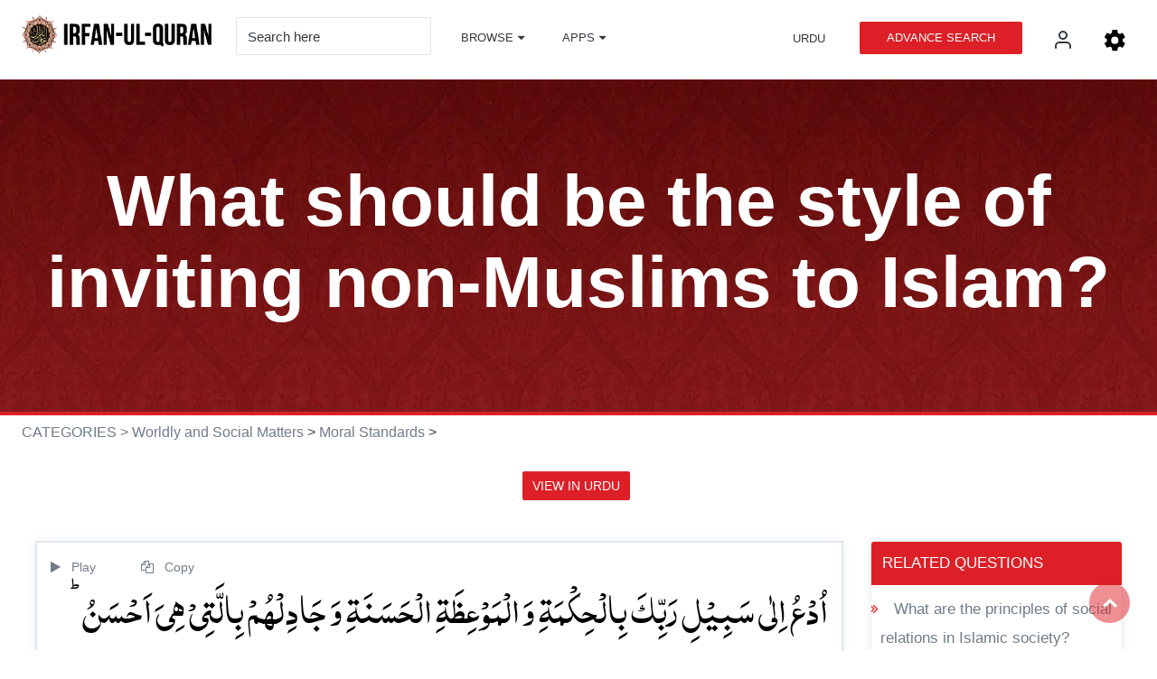

--- FILE ---
content_type: text/html; charset=UTF-8
request_url: https://irfan-ul-quran.com/english/qid/200/What-should-be-the-style-of-inviting-non-Muslims-to-Islam
body_size: 21082
content:
<!DOCTYPE html>
<html class="no-js" lang="en"   >
<head>
<link rel="dns-prefetch" href="//cdnjs.cloudflare.com">
<link rel="dns-prefetch" href="//irfan-ul-quran.com">
<link rel="dns-prefetch" href="//www.facebook.com">
<link rel="dns-prefetch" href="//assets.pinterest.com">
<link rel="dns-prefetch" href="//www.googletagmanager.com">
<link rel="dns-prefetch" href="//www.irfan-ul-quran.com">
<link rel="dns-prefetch" href="//play.google.com">
<link rel="dns-prefetch" href="//www.w3.org">
<link rel="dns-prefetch" href="//apps.apple.com">
<link rel="dns-prefetch" href="//www.microsoft.com">
<link rel="dns-prefetch" href="//www.paypal.com">
<link rel="dns-prefetch" href="//ajax.googleapis.com">
<link rel="dns-prefetch" href="//www.minhajbooks.com">
<link rel="dns-prefetch" href="//www.minhaj.org">
<link rel="dns-prefetch" href="//minhaj.biz">
<link rel="dns-prefetch" href="//www.minhaj.tv">
<link rel="dns-prefetch" href="//www.minhaj.info">
<link rel="dns-prefetch" href="//www.gosha-e-durood.com">
<link rel="dns-prefetch" href="//www.welfare.org.pk">
<link rel="dns-prefetch" href="//wa.me">
<link rel="dns-prefetch" href="//twitter.com">
<link rel="dns-prefetch" href="//soundcloud.com">
<link rel="dns-prefetch" href="//www.youtube.com">
<link rel="dns-prefetch" href="//www.minhaj.net">
<link rel="dns-prefetch" href="//www.clarity.ms">
<meta http-equiv="Content-Type" content="text/html; charset=UTF-8">
<meta http-equiv="X-UA-Compatible" content="IE=edge">
<meta name=viewport content="width=device-width, initial-scale=1.0">
<meta name=google-site-verification content="_CieQnKSlPvNjPLUTOM8k8YTRGwXG2o-BAb6NMX03-Y" >
<meta name=google-site-verification content="L4UtIDBF5v1Jd8EQGfii55suDzY4e20u9NoOvafcxO4" >
<meta name=facebook-domain-verification content="jzh6yqbm2sqnxd02z8r2rcibd1d80k" >
<script src=https://cdnjs.cloudflare.com/ajax/libs/Sortable/1.10.2/Sortable.min.js></script>

<title>What should be the style of inviting non-Muslims to Islam? -   Quran English Translation by Dr Tahir ul Qadri</title>
<link rel="image_src" href="">
<meta property="og:image:url" content="">
<meta property="og:title" content="What should be the style of inviting non-Muslims to Islam?  -   Quran English Translation by Dr Tahir ul Qadri">
<meta property="og:description" content="What-should-be-the-style-of-inviting-non-Muslims-to-Islam">
<meta property="og:url" content="https://irfan-ul-quran.com/english/qid/200/What-should-be-the-style-of-inviting-non-Muslims-to-Islam">
<meta property="og:site_name" content="Irfan-ul-Quran">
<meta property="og:type" content="article">
<meta property="og:locale" content="en_US">
<meta property="article:author" content="https://www.facebook.com/irfanulquran/">
<meta property="article:publisher" content="https://www.facebook.com/irfanulquran/">
<meta name=twitter:card content="summary">
<meta name=twitter:url content="https://irfan-ul-quran.com/english/qid/200/What-should-be-the-style-of-inviting-non-Muslims-to-Islam">
<meta name=twitter:title content="What should be the style of inviting non-Muslims to Islam?  -   Quran English Translation by Dr Tahir ul Qadri">
<meta name=twitter:description content="What should be the style of inviting non-Muslims to Islam?  -   Quran English Translation by Dr Tahir ul Qadri">
<meta name=twitter:image:src content="">
<meta name=twitter:image content="">
<meta name=twitter:domain content="Irfan-ul-Quran">
<meta name=twitter:site content="@irfanulquran">
<meta name=twitter:creator content="@irfanulquran">

<meta itemprop="name" content="What should be the style of inviting non-Muslims to Islam?  -   Quran English Translation by Dr Tahir ul Qadri">
<meta itemprop="description" content="What-should-be-the-style-of-inviting-non-Muslims-to-Islam">
<meta itemprop="image" content="">
<meta itemprop="alternativeHeadline" content="What should be the style of inviting non-Muslims to Islam?  -   Quran English Translation by Dr Tahir ul Qadri">
<meta itemprop="thumbnailUrl" content="">
<meta name=description content="What-should-be-the-style-of-inviting-non-Muslims-to-Islam">
<meta name=keywords content="What should be the style of inviting non-Muslims to Islam?quran, irfan ul quran, quran urdu translation, quran english translation, english to urdu translation, quran pak, eng to urdu, quran with urdu translation, best translation of quran in urdu, quran pak with urdu translation, dr tahir ul qadri, dr qadri, quran urdu translation pdf, quran urdu translation mp3, full quran with urdu translation para 1 to 30, quran urdu translation by dr tahir ul qadri, quran english translation by dr tahir ul qadri, quran with urdu translation pdf free download, holy quran, quran explorer, qur'an, quran in english,
quran recitation, glorious quran">
<script>
(function() {
	window.PinIt = window.PinIt || { loaded:false };
	if (window.PinIt.loaded) return;
	    window.PinIt.loaded = true;
    function async_load(){
		var s = document.createElement("script");
		s.type = "text/javascript";
		s.async = true;
	if (window.location.protocol == "https:")
		s.src = "https://assets.pinterest.com/js/pinit.js";
	else
		s.src = "http://assets.pinterest.com/js/pinit.js";
		var x = document.getElementsByTagName("script")[0];
		x.parentNode.insertBefore(s, x);
	}
	if (window.attachEvent)
		window.attachEvent("onload", async_load);
	else
		window.addEventListener("load", async_load, false);
})();
</script>
<link href="/images/favicon.png" rel="shortcut icon" type=image/png>
<meta name=msapplication-TileColor content="#ffffff">
<meta name=msapplication-TileImage content="/ms-icon-144x144.png">
<meta name=theme-color content="#ffffff">
<link   rel="stylesheet" href="/css/bootstrap.min.css">



<link rel="stylesheet" type=text/css href="/css/prettify.css">




<link href="/css/bootsnav.css" rel="stylesheet">
<link href="/css/style.css" rel="stylesheet">

<link href="/css/responsiveness.css" rel="stylesheet">


<script  src=/js/jquery.min.js></script>
<script src=/js/clipboard.min.js></script>
<script async src=
<script async src=https://www.googletagmanager.com/gtag/js?id=UA-142233091-2></script>
<script>
  window.dataLayer = window.dataLayer || [];
  function gtag(){dataLayer.push(arguments);}
  gtag('js', new Date());

  gtag('config', 'UA-142233091-2');
</script>






<script>

var ar = 1;
var ur = 1;
var tr = 0;
var en = 1;
var en_g = 0;
var no = 0;
var hi = 0;
var ba = 0;
var order = 'ar,ur,en,en_g,tr,no,hi,ba';
order = order.split();

</script>



<style>

    @font-face {
    font-family: 'noorehuda';
    src: url('fonts/noorehuda.ttf') format('truetype');
         }
       @font-face {
    font-family: 'noorehuda';
    src: url('https://www.irfan-ul-quran.com/english/fonts/noorehuda.ttf') format('truetype');
         }
         @font-face {
    font-family: 'indopak';
       src: url('fonts/Al_Qalam.ttf') format('truetype');
         }
          @font-face {
    font-family: 'indopak';
    src: url('https://www.irfan-ul-quran.com/english/fonts/Al_Qalam.ttf') format('truetype');
         }
         @font-face {
    font-family: 'uthmani';
    src: url("fonts/ttf/p1.ttf") format("truetype")
}
@font-face {
    font-family: 'uthmani';
    src: url("https://www.irfan-ul-quran.com/english/fonts/ttf/p1.ttf") format("truetype")
}
</style>

<style>
    .ayat-ar {
        font-family: 'noorehuda', sans-serif;
            direction: rtl;
            word-break: break-word;
    }
    </style>
    
<style>
    .ayat-ar {
            direction: rtl;
            word-break: break-word;
    }
    </style>

<style>
        .arabic_text {
    font-family: 'noorehuda', sans-serif;
    direction: rtl;
            word-break: break-word;
        }
</style><style> .ar{display:block;} </style><style> .ur{display:block;} </style><style> .tr{display:none;} </style><style> .en{display:block;} </style><style> .en_g{display:none;} </style><style> .no{display:none;} </style><style> .hi{display:none;} </style><style> .ba{display:none;} </style>


<style>.page_speed_1186577252{  color:white !important;  cursor: pointer;  } .page_speed_861116900{    cursor: pointer; vertical-align: text-top;color:white !important; } .page_speed_570017626{ display:none !important; } .page_speed_608458854{    cursor: pointer;   } .page_speed_986176032{    cursor: pointer; vertical-align: text-top;margin-top: 5px; } .page_speed_1124696637{ margin-right:34px; } .page_speed_237365161{ line-height:1.6;font-size:20px; } .page_speed_428238109{ font-size:14px; } .page_speed_23659903{ color:blue;font-size:14px; } .page_speed_1689244482{ margin-left:14px; } .page_speed_1242703912{ margin-top:5px; text-align:center; } .page_speed_262481250{ margin-top:10px; } .page_speed_351048682{ border:1px; background-color:#fbfbfb; margin-bottom:0; } .page_speed_1138940307{ height:100%;width:100% } .page_speed_1881330101{ display: flex; } .page_speed_290098373{ text-align: justify; }</style>
</head>
<style>
.mobile-img {
            display: none;
            width: -webkit-fill-available;

        }
    @media only screen and (max-width: 400px) {
        
        .mobile-img {
            display: block;
            width: -webkit-fill-available;

        }
        body{
                margin-top: 57px;
        }
    }
</style>

<a href="https://play.google.com/store/apps/details?id=com.irfan_ul_quran.android" class="mobile-img">
<img src=https://irfan-ul-quran.com/mobile-app-download.gif class="mobile-img" alt="Mobile app download">
</a>

<body>
<div class="wrapper">
<nav class="navbar navbar-default navbar-fixed navbar-transparent white bootsnav">
<div class="container">
	<span type=button class="navbar-toggle" data-toggle="collapse" data-target="#navbar-menu"><i class="fa fa-bars"></i>
	</span>
	<div class="navbar-header">
		
  <span style="position: absolute;
    right: 65px;
    top: 19px;
    float: none;
    margin: 0px;"  type=button class="navbar-toggle"   >
	<a href="https://irfan-ul-quran.com/auth/google" >
 	<svg xmlns="http://www.w3.org/2000/svg" width=24 height=24 viewBox="0 0 24 24" fill="none" stroke="currentColor" stroke-width="2" stroke-linecap="round" stroke-linejoin="round" class="page_speed_1186577252 feather feather-user"><path d="M20 21v-2a4 4 0 0 0-4-4H8a4 4 0 0 0-4 4v2"></path><circle cx="12" cy="7" r="4"></circle></svg>
	</a>
 </span> 
    <span style="position: absolute;
    right: 20px;
    top: 19px;
    float: none;
    margin: 0px;"  type=button class="navbar-toggle"   >
	 <svg  width=24
	 height=24 viewBox="0 0 24 24" fill="currentColor" xmlns="http://www.w3.org/2000/svg"class="open_side_bar page_speed_861116900"><path d="M12.32 7.582a4.044 4.044 0 1 0 4.044 4.043 4.056 4.056 0 0 0-4.043-4.043Zm8.73 4.043c-.002.378-.03.755-.082 1.13l2.46 1.926a.586.586 0 0 1 .134.747l-2.328 4.02a.588.588 0 0 1-.715.248l-2.894-1.162a8.923 8.923 0 0 1-1.962 1.146l-.433 3.072a.603.603 0 0 1-.581.498H9.993a.607.607 0 0 1-.582-.482l-.433-3.072a8.556 8.556 0 0 1-1.962-1.147l-2.893 1.163a.589.589 0 0 1-.715-.249L1.08 15.445a.586.586 0 0 1 .133-.748l2.46-1.926a8.823 8.823 0 0 1-.082-1.146c.002-.378.03-.755.083-1.13L1.213 8.57a.586.586 0 0 1-.133-.747l2.328-4.02a.588.588 0 0 1 .715-.248l2.893 1.162A8.924 8.924 0 0 1 8.978 3.57L9.411.498A.603.603 0 0 1 9.993 0h4.656a.607.607 0 0 1 .582.482l.432 3.072A8.557 8.557 0 0 1 17.628 4.7l2.89-1.163a.588.588 0 0 1 .716.249l2.328 4.019a.586.586 0 0 1-.133.747l-2.461 1.927c.052.38.08.762.083 1.145Z"></path></svg>
     </span> 
		 <a class="navbar-brand" href="/english/index.html">
			<img data-src="/images/logo-irfan-ul-quran-dark.png" src=/images/logo-irfan-ul-quran-dark.png  loading="eager" class="logo logo-display  " alt="Irfan-ul-Quran">
			<img data-src="/images/logo-irfan-ul-quran-white.png" src=/images/logo-irfan-ul-quran-white.png loading="eager" class="logo logo-scrolled  " alt="Irfan-ul-Quran">
		</a>
	 </div>
	 



	<div class="collapse navbar-collapse" id="navbar-menu">
	<ul class="nav navbar-nav navbar-left" data-in="fadeInDown" data-out="fadeOutUp">
		<li class="active">
		<form class="search-form" action="https://irfan-ul-quran.com/english/Search" method="GET" >
		<input type=text id="wrds" name=wrds class="form-control" placeholder="Search here" required> </form></li>
		<li class="dropdown megamenu-fw">
		<a href="#" class="dropdown-toggle" data-toggle="dropdown">Browse</a>
		<ul class="dropdown-menu megamenu-content" role="menu">
		<li>
		<div class="row">
		<div class="col-menu col-md-3">
		<h6 class="title">The Translator</h6>
			<div class="content">
				<ul class="menu-col">
					<li><a href="/english/tid/8718/A-Profile-of-Shaykh-ul-Islam-Dr-Muhammad-Tahir-ul-Qadri.html">Introduction</a></li>
					<li><a href="/english/tid/8718/A-Profile-of-Shaykh-ul-Islam-Dr-Muhammad-Tahir-ul-Qadri.html#2">The Works</a></li>
					<li><a href="/english/tid/8718/A-Profile-of-Shaykh-ul-Islam-Dr-Muhammad-Tahir-ul-Qadri.html#3">Chains of Authority</a></li>
					<li><a href="/english/tid/8718/A-Profile-of-Shaykh-ul-Islam-Dr-Muhammad-Tahir-ul-Qadri.html#4">License to Transmit</a></li>
					<li><a href="/english/tid/8718/A-Profile-of-Shaykh-ul-Islam-Dr-Muhammad-Tahir-ul-Qadri.html#5">Significance of Isnad</a></li>
				</ul>
			</div>
		</div>
		<div class="col-menu col-md-3">
			<h6 class="title">Irfan-ul-Quran</h6>
			<div class="content">
				<ul class="menu-col">
					<li><a href="/english/tid/45127/irfan-ul-quran-translation-the-glorious-quran.html">Introduction</a></li>
					<li><a href="/english/Dignitaries/">Views of Dignitaries</a></li>
					<li><a href="/english/tid/45088/Irfan-ul-Quran-The-Glorious-Quran-English-Translation-of-Irfan-ul-Quran-Get-Your-Copy.html">Get Your Copy</a></li>
					<li><a href="/english/Quranic-Questions/"> Quranic Q & A </a></li>
				</ul>
			</div>
		</div>
		<div class="col-menu col-md-3">
			<h6 class="title">Quick Links</h6>
			<div class="content">
				<ul class="menu-col">
					<li><a href="/english/Surah-Yasin-with-english-translation/">Surah Yasin (Yaseen)</a></li>
					<li><a href="/english/Surah-ar-Rahman-with-english-translation/">Surah Ar-Rahman</a></li>
					<li><a href="/english/Surah-al-Waqiah-with-english-translation/">Surah Al-Waqiah</a></li>
					<li><a href="/english/Surah-al-Mulk-with-english-translation/">Surah Al-Mulk</a></li>
					<li><a href="/english/Surah-al-Muzzammil-with-english-translation/">Surah Al-Muzzammil</a></li>
					<li><a href="https://www.irfan-ul-quran.com/english/tid/55235/download-irfan-ul-quran-translation-by-dr-tahir-ul-qadri-in-pdf.html"> Irfan-ul-Quran PDF Download </a></li>
				</ul>
			</div>
		</div>
		<div class="col-menu col-md-3">
			<h6 class="title">Useful Links</h6>
			<div class="content">
				<ul class="menu-col">
					<li><a href="/english/Para/"> List of Parts </a></li>
					<li><a href="/english/tid/1797/contact-to-minhaj-ul-quran-international.html">Contact Us</a></li>
				</ul>
			</div>
			<h6 class="title">Mobile Apps</h6>
			<div class="content">
				<ul class="menu-col">
					<li><a href="https://play.google.com/store/apps/details?id=com.irfan_ul_quran.android"  target="_blank">Android</a></li>
					<li><a href="https://apps.apple.com/app/irfan-ul-quran/id1560467756"  target="_blank">iOS</a></li>
					<li><a href="https://www.microsoft.com/en-us/store/apps/the-glorious-quran/9wzdncrdn161"  target="_blank">Windows</a></li>
				</ul>
			</div>
		</div>
		</div>
		</li>
		</ul>
		</li>
		<li class="dropdown">
		<a href="#" class="dropdown-toggle" data-toggle="dropdown">Apps</a>
		<ul class="dropdown-menu megamenu-content" role="menu">
		<li>
		<div class="col-md-3">
			<div class="content">
				<ul class="menu-col">
					<li><a href="https://play.google.com/store/apps/details?id=com.irfan_ul_quran.android"  target="_blank">Android</a></li>
					<li><a href="https://apps.apple.com/app/irfan-ul-quran/id1560467756"  target="_blank">iOS</a></li>
					<li><a href="https://www.microsoft.com/en-us/store/apps/the-glorious-quran/9wzdncrdn161"  target="_blank">Windows</a></li>
				</ul>
			</div>
		</div>
		</li>
		</ul>
		</li>



	<!--<li><a href="/english/tid/8505/Appeal-for-Minhaj-Internet-Fund-A-small-donation-of-yours-can-play-an-important-role-to-spread-the-message-of-Islam-worldwide..html">DONATE</a></li>-->

	</ul>
	<ul class="nav navbar-nav navbar-right" data-in="fadeInDown" data-out="fadeOutUp">
		<li><a href="/urdu/index.html"><i aria-hidden="true"></i>URDU</a></li>
		<li class=""><a href="#" data-toggle="modal" data-target="#advsearch" class="signin">Advance Search</a></li>
		<li class="page_speed_570017626" ><a href="/english/tid/8505/Appeal-for-Minhaj-Internet-Fund-A-small-donation-of-yours-can-play-an-important-role-to-spread-the-message-of-Islam-worldwide..html" >DONATE</a></li>	
	<li   >
	<a href="https://irfan-ul-quran.com/auth/google" >
 	<svg xmlns="http://www.w3.org/2000/svg" width=24 height=24 viewBox="0 0 24 24" fill="none" stroke="currentColor" stroke-width="2" stroke-linecap="round" stroke-linejoin="round" class="page_speed_608458854 feather feather-user"><path d="M20 21v-2a4 4 0 0 0-4-4H8a4 4 0 0 0-4 4v2"></path><circle cx="12" cy="7" r="4"></circle></svg>
	</a>
	</li>
     <li  >
	 <svg  width=24 height=24 viewBox="0 0 24 24" fill="currentColor" xmlns="http://www.w3.org/2000/svg"class="open_side_bar page_speed_986176032"><path d="M12.32 7.582a4.044 4.044 0 1 0 4.044 4.043 4.056 4.056 0 0 0-4.043-4.043Zm8.73 4.043c-.002.378-.03.755-.082 1.13l2.46 1.926a.586.586 0 0 1 .134.747l-2.328 4.02a.588.588 0 0 1-.715.248l-2.894-1.162a8.923 8.923 0 0 1-1.962 1.146l-.433 3.072a.603.603 0 0 1-.581.498H9.993a.607.607 0 0 1-.582-.482l-.433-3.072a8.556 8.556 0 0 1-1.962-1.147l-2.893 1.163a.589.589 0 0 1-.715-.249L1.08 15.445a.586.586 0 0 1 .133-.748l2.46-1.926a8.823 8.823 0 0 1-.082-1.146c.002-.378.03-.755.083-1.13L1.213 8.57a.586.586 0 0 1-.133-.747l2.328-4.02a.588.588 0 0 1 .715-.248l2.893 1.162A8.924 8.924 0 0 1 8.978 3.57L9.411.498A.603.603 0 0 1 9.993 0h4.656a.607.607 0 0 1 .582.482l.432 3.072A8.557 8.557 0 0 1 17.628 4.7l2.89-1.163a.588.588 0 0 1 .716.249l2.328 4.019a.586.586 0 0 1-.133.747l-2.461 1.927c.052.38.08.762.083 1.145Z"></path></svg>
      </li> 

	</ul>
	</div>
	
</div>
</nav>
<div class="clearfix"></div> 
<style>
	.fa-search:before {
    content: "\f002" !important;
}
	</style>

	 
<section class="inner-header-title">
<div class="container">
	<h1>What should be the style of inviting non-Muslims to Islam? </h1>
</div>
</section>
<div class="clearfix"></div>


<div class="container">
<h4 class="title">
	<a href="/english/Quranic-Questions/"> CATEGORIES > </a>
	<a href="/english/mid/4/Worldly-and-Social-Matters/"> Worldly and Social Matters  </a>  >
	<a href="/english/cid/32/Worldly-and-Social-Matters/"> Moral Standards  </a> >
</h4>
</div>

<div class="row">
<ul class="pagination">
	<li><a href="/urdu/qid/200/What-should-be-the-style-of-inviting-non-Muslims-to-Islam"> VIEW IN URDU </a></li>
</ul>
</div>



<section class="section">
<div class="container">
<div class="row no-mrg">
<div class="col-md-9">
<article class="blog-news">
<div class="full-blog">
<div class="brows-job-list">
<div class="col-md-12 col-sm-12">
<a href="javascript:void(0)" onclick="getayataudio(125, 16);"><i class="fa fa-play"><span class="ss-icon page_speed_1124696637">Play</span></i></a>
<a href="javascript:void(0)" id="btn125" data-clipboard-text="اُدْعُ اِلٰی سَبِیْلِ رَبِّكَ بِالْحِكْمَةِ وَ الْمَوْعِظَةِ الْحَسَنَةِ وَ جَادِلْهُمْ بِالَّتِیْ هِیَ اَحْسَنُ ؕ اِنَّ رَبَّكَ هُوَ اَعْلَمُ بِمَنْ ضَلَّ عَنْ سَبِیْلِهٖ وَ هُوَ اَعْلَمُ بِالْمُهْتَدِیْنَ۝
(اے رسولِ معظّم!) آپ اپنے رب کی راہ کی طرف حکمت اور عمدہ نصیحت کے ساتھ بلائیے اور ان سے بحث (بھی) ایسے انداز سے کیجئے جو نہایت حسین ہو، بیشک آپ کا رب اس شخص کو (بھی) خوب جانتا ہے جو اس کی راہ سے بھٹک گیا اور وہ ہدایت یافتہ لوگوں کو (بھی) خوب جانتا ہے
Invite (people) to the way of your Lord with wisdom and courteous advice, and dispute with them (if needed) in the most gracious manner. Indeed, your Lord knows best those who have strayed from His way, and He knows best those who follow the right way.
(an-Nahl, 16 : 125)
Taken from: https://irfan-ul-quran.com/english/qid/200/What-should-be-the-style-of-inviting-non-Muslims-to-Islam"><i class="fa fa-copy"><span class="ss-icon">Copy</span></i></a>
<script>
	function selectText(element) {
	var doc = document;
	var text = doc.getElementById(element);
	if (doc.body.createTextRange) { 
		var range = doc.body.createTextRange();
		range.moveToElementText(text);
		range.select();
	} else if (window.getSelection) { 
		var selection = window.getSelection();
		var range = doc.createRange();
		range.selectNodeContents(text);
		selection.removeAllRanges();
		selection.addRange(range);
	}
}
	var clipboard = new ClipboardJS('#btn125');
	clipboard.on('success', function(e) {
		console.info('Action:', e.action);
		console.info('Text:', e.text);
		console.info('Trigger:', e.trigger);
		e.clearSelection();
		selectText("joo");
	});
	clipboard.on('error', function(e) {
	console.error('Action:', e.action);
	console.error('Trigger:', e.trigger);
	});
</script>
</div>

<div class="col-md-12 col-sm-12" id="joo">
	<div class="p281 ayat-ar">اُدۡعُ  اِلٰی سَبِیۡلِ رَبِّکَ بِالۡحِکۡمَۃِ وَ الۡمَوۡعِظَۃِ  الۡحَسَنَۃِ وَ جَادِلۡہُمۡ بِالَّتِیۡ ہِیَ اَحۡسَنُ ؕ اِنَّ رَبَّکَ ہُوَ اَعۡلَمُ بِمَنۡ ضَلَّ عَنۡ سَبِیۡلِہٖ  وَ ہُوَ  اَعۡلَمُ بِالۡمُہۡتَدِیۡنَ ﴿۱۲۵﴾ </div>
	<h2 class="dir-rtl" id="125">125. (اے رسولِ معظّم!) آپ اپنے رب کی راہ کی طرف حکمت اور عمدہ نصیحت کے ساتھ بلائیے اور ان سے بحث (بھی) ایسے انداز سے کیجئے جو نہایت حسین ہو، بیشک آپ کا رب اس شخص کو (بھی) خوب جانتا ہے جو اس کی راہ سے بھٹک گیا اور وہ ہدایت یافتہ لوگوں کو (بھی) خوب جانتا ہے<font face="Century Gothic">o</font></h2>
	<h2 class="dir-rtl"></h2>
	<h2 class="page_speed_237365161" id="125">125. Invite (people) to the way of your Lord with wisdom and courteous advice, and dispute with them (if needed) in the most gracious manner. Indeed, your Lord knows best those who have strayed from His way, and He knows best those who follow the right way.</h2>
	<h2 class="page_speed_237365161"></h2>

	<h5>(النَّحْل، <span class="page_speed_428238109">16</span> :
<a href="/english/Surah-an-Nahl-with-english-translation/125/" class="page_speed_23659903" title="an-Nahl، 16 : 125">125</a>)</h5>
</div>

</div>
<div class="brows-job-list">
<div class="col-md-12 col-sm-12">
<a href="javascript:void(0)" onclick="getayataudio(46, 29);"><i class="fa fa-play"><span class="ss-icon page_speed_1124696637">Play</span></i></a>
<a href="javascript:void(0)" id="btn46" data-clipboard-text="وَ لَا تُجَادِلُوْۤا اَهْلَ الْكِتٰبِ اِلَّا بِالَّتِیْ هِیَ اَحْسَنُ ۖۗ اِلَّا الَّذِیْنَ ظَلَمُوْا مِنْهُمْ وَ قُوْلُوْۤا اٰمَنَّا بِالَّذِیْۤ اُنْزِلَ اِلَیْنَا وَ اُنْزِلَ اِلَیْكُمْ وَ اِلٰهُنَا وَ اِلٰهُكُمْ وَاحِدٌ وَّ نَحْنُ لَهٗ مُسْلِمُوْنَ۝
اور (اے مومنو!) اہلِ کتاب سے نہ جھگڑا کرو مگر ایسے طریقہ سے جو بہتر ہو سوائے ان لوگوں کے جنہوں نے ان میں سے ظلم کیا، اور (ان سے) کہہ دو کہ ہم اس (کتاب) پر ایمان لائے (ہیں) جو ہماری طرف اتاری گئی (ہے) اور جو تمہاری طرف اتاری گئی تھی، اور ہمارا معبود اور تمہارا معبود ایک ہی ہے، اور ہم اسی کے فرمانبردار ہیں
(Believers!) Do not argue with the People of the Book except in the most graceful manner, barring such of them who act wrongfully. And say: ‘We believe in what has been revealed to us and revealed to you. And our God and your God is only One. And to Him, we (fully) submit.’
(al-‘Ankabut, 29 : 46)
Taken from: https://irfan-ul-quran.com/english/qid/200/What-should-be-the-style-of-inviting-non-Muslims-to-Islam"><i class="fa fa-copy"><span class="ss-icon">Copy</span></i></a>
<script>
	function selectText(element) {
	var doc = document;
	var text = doc.getElementById(element);
	if (doc.body.createTextRange) { 
		var range = doc.body.createTextRange();
		range.moveToElementText(text);
		range.select();
	} else if (window.getSelection) { 
		var selection = window.getSelection();
		var range = doc.createRange();
		range.selectNodeContents(text);
		selection.removeAllRanges();
		selection.addRange(range);
	}
}
	var clipboard = new ClipboardJS('#btn46');
	clipboard.on('success', function(e) {
		console.info('Action:', e.action);
		console.info('Text:', e.text);
		console.info('Trigger:', e.trigger);
		e.clearSelection();
		selectText("joo");
	});
	clipboard.on('error', function(e) {
	console.error('Action:', e.action);
	console.error('Trigger:', e.trigger);
	});
</script>
</div>

<div class="col-md-12 col-sm-12" id="joo">
	<div class="p402 ayat-ar">وَ لَا تُجَادِلُوۡۤا اَہۡلَ الۡکِتٰبِ اِلَّا بِالَّتِیۡ ہِیَ  اَحۡسَنُ ٭ۖ اِلَّا  الَّذِیۡنَ ظَلَمُوۡا مِنۡہُمۡ وَ قُوۡلُوۡۤا اٰمَنَّا بِالَّذِیۡۤ اُنۡزِلَ  اِلَیۡنَا وَ اُنۡزِلَ اِلَیۡکُمۡ وَ اِلٰـہُنَا وَ اِلٰـہُکُمۡ وَاحِدٌ  وَّ  نَحۡنُ  لَہٗ  مُسۡلِمُوۡنَ ﴿۴۶﴾ </div>
	<h2 class="dir-rtl" id="46">46. اور (اے مومنو!) اہلِ کتاب سے نہ جھگڑا کرو مگر ایسے طریقہ سے جو بہتر ہو سوائے ان لوگوں کے جنہوں نے ان میں سے ظلم کیا، اور (ان سے) کہہ دو کہ ہم اس (کتاب) پر ایمان لائے (ہیں) جو ہماری طرف اتاری گئی (ہے) اور جو تمہاری طرف اتاری گئی تھی، اور ہمارا معبود اور تمہارا معبود ایک ہی ہے، اور ہم اسی کے فرمانبردار ہیں<font face="Century Gothic">o</font></h2>
	<h2 class="dir-rtl"></h2>
	<h2 class="page_speed_237365161" id="46">46. (Believers!) Do not argue with the People of the Book except in the most graceful manner, barring such of them who act wrongfully. And say: ‘We believe in what has been revealed to us and revealed to you. And our God and your God is only One. And to Him, we (fully) submit.’</h2>
	<h2 class="page_speed_237365161"></h2>

	<h5>(الْعَنْکَبُوْت، <span class="page_speed_428238109">29</span> :
<a href="/english/Surah-al-Ankabut-with-english-translation/46/" class="page_speed_23659903" title="al-‘Ankabut، 29 : 46">46</a>)</h5>
</div>

</div>
</div>


</article>
</div>
<div class="sharethis-inline-share-buttons"></div>
<div class="col-md-3 col-sm-12">
<div class="sidebar right-sidebar">
<div class="side-widget">
	<h2 class="side-widget-title">Related Questions </h2>
	<ul class="detail-list page_speed_1689244482"><li>
				<a href="/english/qid/196/What-are-the-principles-of-social-relations-in-Islamic-society/" > What are the principles of social relations in Islamic society? </a>
			</li><li>
				<a href="/english/qid/201/What-should-be-the-style-of-communication-with-non-Muslims/" > What should be the style of communication with non-Muslims? </a>
			</li><li>
				<a href="/english/qid/477/What-are-the-characteristics-of-benevolent/" > What are the characteristics of benevolent? </a>
			</li><li>
				<a href="/english/qid/490/How-is-bribery-and-financial-dishonesty-prohibited/" > How is bribery and financial dishonesty prohibited? </a>
			</li><li>
				<a href="/english/qid/531/How-to-avoid-whispers/" > How to avoid whispers? </a>
			</li><li>
				<a href="/english/qid/533/What-is-the-human-psychology-of-profit-and-loss/" > What is the human psychology of profit and loss? </a>
			</li>
</ul>
</div>
		 
		<div id="resultqari"></div>
		 
		<div class="side-widget">
			<h2 class="side-widget-title">DONATE</h2>
			<h4 class="page_speed_1242703912">We can publish more Books & Lectures<br>after your donation.</h4>
			<div align=center class="page_speed_262481250">
				<form action="https://www.paypal.com/cgi-bin/webscr" method="post">
					<input type=hidden name=cmd value="_s-xclick">
					<input type=hidden name=hosted_button_id value="VTQNKX4MJSSCA">
					<input type=hidden id="custom" name=custom value="eLearning MIB">
					<input type=hidden id="item_name" name=item_name value="eLearning MIB Online Services (USD)">
					<input type=hidden name=cancel_return value="https://www.irfan-ul-quran.com/english/tid/8505/Appeal-for-Minhaj-Internet-Fund-A-small-donation-of-yours-can-play-an-important-role-to-spread-the-message-of-Islam-worldwide..html">
					<input type=image src=https://www.irfan-ul-quran.com/images/btn_donateCC_LG.webp name=submit alt="PayPal - The safer, easier way to pay online.">
					<img alt="Paypal Payment" src=https://www.irfan-ul-quran.com/images/btn_donateCC_LG.webp width=1 height=1>
				</form>
			</div>
		</div>
		<div class="side-widget">
			<h2 class="side-widget-title">Surah Navigator</h2>
			<table class="page_speed_351048682 browse"><tr>
					<td>
						<a title="Sura al-Fatihah" href="/english/Surah-al-Fatihah-with-english-translation/">
						<div class="page_speed_1138940307">
						1
						</div>
						</a>
					</td>
					<td>
						<a title="Sura al-Baqarah" href="/english/Surah-al-Baqarah-with-english-translation/">
						<div class="page_speed_1138940307">
						2
						</div>
						</a>
					</td>
					<td>
						<a title="Sura Al-i-Imran" href="/english/Surah-Al-i-Imran-with-english-translation/">
						<div class="page_speed_1138940307">
						3
						</div>
						</a>
					</td>
					<td>
						<a title="Sura an-Nisa" href="/english/Surah-an-Nisa-with-english-translation/">
						<div class="page_speed_1138940307">
						4
						</div>
						</a>
					</td>
					<td>
						<a title="Sura al-Maidah" href="/english/Surah-al-Maidah-with-english-translation/">
						<div class="page_speed_1138940307">
						5
						</div>
						</a>
					</td>
					<td>
						<a title="Sura al-Anam" href="/english/Surah-al-Anam-with-english-translation/">
						<div class="page_speed_1138940307">
						6
						</div>
						</a>
					</td>
					<td>
						<a title="Sura al-Aaraf" href="/english/Surah-al-Araf-with-english-translation/">
						<div class="page_speed_1138940307">
						7
						</div>
						</a>
					</td></tr><tr>
					<td>
						<a title="Sura al-Anfal" href="/english/Surah-al-Anfal-with-english-translation/">
						<div class="page_speed_1138940307">
						8
						</div>
						</a>
					</td>
					<td>
						<a title="Sura at-Tawbah" href="/english/Surah-at-Tawbah-with-english-translation/">
						<div class="page_speed_1138940307">
						9
						</div>
						</a>
					</td>
					<td>
						<a title="Sura Yunus" href="/english/Surah-Yunus-with-english-translation/">
						<div class="page_speed_1138940307">
						10
						</div>
						</a>
					</td>
					<td>
						<a title="Sura Hud" href="/english/Surah-Hud-with-english-translation/">
						<div class="page_speed_1138940307">
						11
						</div>
						</a>
					</td>
					<td>
						<a title="Sura Yusuf" href="/english/Surah-Yusuf-with-english-translation/">
						<div class="page_speed_1138940307">
						12
						</div>
						</a>
					</td>
					<td>
						<a title="Sura ar-Rad" href="/english/Surah-ar-Rad-with-english-translation/">
						<div class="page_speed_1138940307">
						13
						</div>
						</a>
					</td>
					<td>
						<a title="Sura Ibrahim" href="/english/Surah-Ibrahim-with-english-translation/">
						<div class="page_speed_1138940307">
						14
						</div>
						</a>
					</td></tr><tr>
					<td>
						<a title="Sura al-Hijr" href="/english/Surah-al-Hijr-with-english-translation/">
						<div class="page_speed_1138940307">
						15
						</div>
						</a>
					</td>
					<td>
						<a title="Sura an-Nahl" href="/english/Surah-an-Nahl-with-english-translation/">
						<div class="page_speed_1138940307">
						16
						</div>
						</a>
					</td>
					<td>
						<a title="Sura al-Isra" href="/english/Surah-al-Isra-with-english-translation/">
						<div class="page_speed_1138940307">
						17
						</div>
						</a>
					</td>
					<td>
						<a title="Sura al-Kahf" href="/english/Surah-al-Kahf-with-english-translation/">
						<div class="page_speed_1138940307">
						18
						</div>
						</a>
					</td>
					<td>
						<a title="Sura Maryam" href="/english/Surah-Maryam-with-english-translation/">
						<div class="page_speed_1138940307">
						19
						</div>
						</a>
					</td>
					<td>
						<a title="Sura Taha" href="/english/Surah-Taha-with-english-translation/">
						<div class="page_speed_1138940307">
						20
						</div>
						</a>
					</td>
					<td>
						<a title="Sura al-Ambiya" href="/english/Surah-al-Ambiya-with-english-translation/">
						<div class="page_speed_1138940307">
						21
						</div>
						</a>
					</td></tr><tr>
					<td>
						<a title="Sura al-Hajj" href="/english/Surah-al-Hajj-with-english-translation/">
						<div class="page_speed_1138940307">
						22
						</div>
						</a>
					</td>
					<td>
						<a title="Sura al-Muminun" href="/english/Surah-al-Muminun-with-english-translation/">
						<div class="page_speed_1138940307">
						23
						</div>
						</a>
					</td>
					<td>
						<a title="Sura an-Nur" href="/english/Surah-an-Nur-with-english-translation/">
						<div class="page_speed_1138940307">
						24
						</div>
						</a>
					</td>
					<td>
						<a title="Sura al-Furqan" href="/english/Surah-al-Furqan-with-english-translation/">
						<div class="page_speed_1138940307">
						25
						</div>
						</a>
					</td>
					<td>
						<a title="Sura ash-Shuara’" href="/english/Surah-ash-Shuara-with-english-translation/">
						<div class="page_speed_1138940307">
						26
						</div>
						</a>
					</td>
					<td>
						<a title="Sura an-Naml" href="/english/Surah-an-Naml-with-english-translation/">
						<div class="page_speed_1138940307">
						27
						</div>
						</a>
					</td>
					<td>
						<a title="Sura al-Qasas" href="/english/Surah-al-Qasas-with-english-translation/">
						<div class="page_speed_1138940307">
						28
						</div>
						</a>
					</td></tr><tr>
					<td>
						<a title="Sura al-Ankabut" href="/english/Surah-al-Ankabut-with-english-translation/">
						<div class="page_speed_1138940307">
						29
						</div>
						</a>
					</td>
					<td>
						<a title="Sura ar-Rum" href="/english/Surah-ar-Rum-with-english-translation/">
						<div class="page_speed_1138940307">
						30
						</div>
						</a>
					</td>
					<td>
						<a title="Sura Luqman" href="/english/Surah-Luqman-with-english-translation/">
						<div class="page_speed_1138940307">
						31
						</div>
						</a>
					</td>
					<td>
						<a title="Sura as-Sajdah" href="/english/Surah-as-Sajdah-with-english-translation/">
						<div class="page_speed_1138940307">
						32
						</div>
						</a>
					</td>
					<td>
						<a title="Sura al-Ahzab" href="/english/Surah-al-Ahzab-with-english-translation/">
						<div class="page_speed_1138940307">
						33
						</div>
						</a>
					</td>
					<td>
						<a title="Sura Saba" href="/english/Surah-Saba-with-english-translation/">
						<div class="page_speed_1138940307">
						34
						</div>
						</a>
					</td>
					<td>
						<a title="Sura Fatir" href="/english/Surah-Fatir-with-english-translation/">
						<div class="page_speed_1138940307">
						35
						</div>
						</a>
					</td></tr><tr>
					<td>
						<a title="Sura Yasīn" href="/english/Surah-Yasin-with-english-translation/">
						<div class="page_speed_1138940307">
						36
						</div>
						</a>
					</td>
					<td>
						<a title="Sura as-Saffat" href="/english/Surah-as-Saffat-with-english-translation/">
						<div class="page_speed_1138940307">
						37
						</div>
						</a>
					</td>
					<td>
						<a title="Sura Sad" href="/english/Surah-Sad-with-english-translation/">
						<div class="page_speed_1138940307">
						38
						</div>
						</a>
					</td>
					<td>
						<a title="Sura az-Zumar" href="/english/Surah-az-Zumar-with-english-translation/">
						<div class="page_speed_1138940307">
						39
						</div>
						</a>
					</td>
					<td>
						<a title="Sura Ghafir" href="/english/Surah-Ghafir-with-english-translation/">
						<div class="page_speed_1138940307">
						40
						</div>
						</a>
					</td>
					<td>
						<a title="Sura Fussilat" href="/english/Surah-Fussilat-with-english-translation/">
						<div class="page_speed_1138940307">
						41
						</div>
						</a>
					</td>
					<td>
						<a title="Sura ash-Shura" href="/english/Surah-ash-Shura-with-english-translation/">
						<div class="page_speed_1138940307">
						42
						</div>
						</a>
					</td></tr><tr>
					<td>
						<a title="Sura az-Zukhruf" href="/english/Surah-az-Zukhruf-with-english-translation/">
						<div class="page_speed_1138940307">
						43
						</div>
						</a>
					</td>
					<td>
						<a title="Sura ad-Dukhan" href="/english/Surah-ad-Dukhan-with-english-translation/">
						<div class="page_speed_1138940307">
						44
						</div>
						</a>
					</td>
					<td>
						<a title="Sura al-Jathiyah" href="/english/Surah-al-Jathiyah-with-english-translation/">
						<div class="page_speed_1138940307">
						45
						</div>
						</a>
					</td>
					<td>
						<a title="Sura al-Ahqaf" href="/english/Surah-al-Ahqaf-with-english-translation/">
						<div class="page_speed_1138940307">
						46
						</div>
						</a>
					</td>
					<td>
						<a title="Sura Muhammad" href="/english/Surah-Muhammad-with-english-translation/">
						<div class="page_speed_1138940307">
						47
						</div>
						</a>
					</td>
					<td>
						<a title="Sura al-Fath" href="/english/Surah-al-Fath-with-english-translation/">
						<div class="page_speed_1138940307">
						48
						</div>
						</a>
					</td>
					<td>
						<a title="Sura al-Hujurat" href="/english/Surah-al-Hujurat-with-english-translation/">
						<div class="page_speed_1138940307">
						49
						</div>
						</a>
					</td></tr><tr>
					<td>
						<a title="Sura Qaf" href="/english/Surah-Qaf-with-english-translation/">
						<div class="page_speed_1138940307">
						50
						</div>
						</a>
					</td>
					<td>
						<a title="Sura adh-Dhariyāt" href="/english/Surah-adh-Dhariyat-with-english-translation/">
						<div class="page_speed_1138940307">
						51
						</div>
						</a>
					</td>
					<td>
						<a title="Sura at-Tur" href="/english/Surah-at-Tur-with-english-translation/">
						<div class="page_speed_1138940307">
						52
						</div>
						</a>
					</td>
					<td>
						<a title="Sura an-Najm" href="/english/Surah-an-Najm-with-english-translation/">
						<div class="page_speed_1138940307">
						53
						</div>
						</a>
					</td>
					<td>
						<a title="Sura al-Qamar" href="/english/Surah-al-Qamar-with-english-translation/">
						<div class="page_speed_1138940307">
						54
						</div>
						</a>
					</td>
					<td>
						<a title="Sura ar-Rahman" href="/english/Surah-ar-Rahman-with-english-translation/">
						<div class="page_speed_1138940307">
						55
						</div>
						</a>
					</td>
					<td>
						<a title="Sura al-Waqiah" href="/english/Surah-al-Waqiah-with-english-translation/">
						<div class="page_speed_1138940307">
						56
						</div>
						</a>
					</td></tr><tr>
					<td>
						<a title="Sura al-Hadid" href="/english/Surah-al-Hadid-with-english-translation/">
						<div class="page_speed_1138940307">
						57
						</div>
						</a>
					</td>
					<td>
						<a title="Sura al-Mujadalah" href="/english/Surah-al-Mujadalah-with-english-translation/">
						<div class="page_speed_1138940307">
						58
						</div>
						</a>
					</td>
					<td>
						<a title="Sura al-Hashr" href="/english/Surah-al-Hashr-with-english-translation/">
						<div class="page_speed_1138940307">
						59
						</div>
						</a>
					</td>
					<td>
						<a title="Sura al-Mumtahinah" href="/english/Surah-al-Mumtahinah-with-english-translation/">
						<div class="page_speed_1138940307">
						60
						</div>
						</a>
					</td>
					<td>
						<a title="Sura as-Saff" href="/english/Surah-as-Saff-with-english-translation/">
						<div class="page_speed_1138940307">
						61
						</div>
						</a>
					</td>
					<td>
						<a title="Sura al-Jumuah" href="/english/Surah-al-Jumuah-with-english-translation/">
						<div class="page_speed_1138940307">
						62
						</div>
						</a>
					</td>
					<td>
						<a title="Sura al-Munafiqun" href="/english/Surah-al-Munafiqun-with-english-translation/">
						<div class="page_speed_1138940307">
						63
						</div>
						</a>
					</td></tr><tr>
					<td>
						<a title="Sura at-Taghabun" href="/english/Surah-at-Taghabun-with-english-translation/">
						<div class="page_speed_1138940307">
						64
						</div>
						</a>
					</td>
					<td>
						<a title="Sura at-Talaq" href="/english/Surah-at-Talaq-with-english-translation/">
						<div class="page_speed_1138940307">
						65
						</div>
						</a>
					</td>
					<td>
						<a title="Sura at-Tahrim" href="/english/Surah-at-Tahrim-with-english-translation/">
						<div class="page_speed_1138940307">
						66
						</div>
						</a>
					</td>
					<td>
						<a title="Sura al-Mulk" href="/english/Surah-al-Mulk-with-english-translation/">
						<div class="page_speed_1138940307">
						67
						</div>
						</a>
					</td>
					<td>
						<a title="Sura al-Qalam" href="/english/Surah-al-Qalam-with-english-translation/">
						<div class="page_speed_1138940307">
						68
						</div>
						</a>
					</td>
					<td>
						<a title="Sura al-Haqqah" href="/english/Surah-al-Haqqah-with-english-translation/">
						<div class="page_speed_1138940307">
						69
						</div>
						</a>
					</td>
					<td>
						<a title="Sura al-Maarij" href="/english/Surah-al-Maarij-with-english-translation/">
						<div class="page_speed_1138940307">
						70
						</div>
						</a>
					</td></tr><tr>
					<td>
						<a title="Sura Nuh" href="/english/Surah-Nuh-with-english-translation/">
						<div class="page_speed_1138940307">
						71
						</div>
						</a>
					</td>
					<td>
						<a title="Sura al-Jinn" href="/english/Surah-al-Jinn-with-english-translation/">
						<div class="page_speed_1138940307">
						72
						</div>
						</a>
					</td>
					<td>
						<a title="Sura al-Muzzammil" href="/english/Surah-al-Muzzammil-with-english-translation/">
						<div class="page_speed_1138940307">
						73
						</div>
						</a>
					</td>
					<td>
						<a title="Sura al-Muddaththir" href="/english/Surah-al-Muddaththir-with-english-translation/">
						<div class="page_speed_1138940307">
						74
						</div>
						</a>
					</td>
					<td>
						<a title="Sura al-Qiyamah" href="/english/Surah-al-Qiyamah-with-english-translation/">
						<div class="page_speed_1138940307">
						75
						</div>
						</a>
					</td>
					<td>
						<a title="Sura al-Insan" href="/english/Surah-al-Insan-with-english-translation/">
						<div class="page_speed_1138940307">
						76
						</div>
						</a>
					</td>
					<td>
						<a title="Sura al-Mursalat" href="/english/Surah-al-Mursalat-with-english-translation/">
						<div class="page_speed_1138940307">
						77
						</div>
						</a>
					</td></tr><tr>
					<td>
						<a title="Sura an-Naba" href="/english/Surah-an-Naba-with-english-translation/">
						<div class="page_speed_1138940307">
						78
						</div>
						</a>
					</td>
					<td>
						<a title="Sura an-Naziat" href="/english/Surah-an-Naziat-with-english-translation/">
						<div class="page_speed_1138940307">
						79
						</div>
						</a>
					</td>
					<td>
						<a title="Sura Abasa" href="/english/Surah-Abasa-with-english-translation/">
						<div class="page_speed_1138940307">
						80
						</div>
						</a>
					</td>
					<td>
						<a title="Sura at-Takwir" href="/english/Surah-at-Takwir-with-english-translation/">
						<div class="page_speed_1138940307">
						81
						</div>
						</a>
					</td>
					<td>
						<a title="Sura al-Infitar" href="/english/Surah-al-Infitar-with-english-translation/">
						<div class="page_speed_1138940307">
						82
						</div>
						</a>
					</td>
					<td>
						<a title="Sura al-Mutaffifin" href="/english/Surah-al-Mutaffifin-with-english-translation/">
						<div class="page_speed_1138940307">
						83
						</div>
						</a>
					</td>
					<td>
						<a title="Sura al-Inshiqaq" href="/english/Surah-al-Inshiqaq-with-english-translation/">
						<div class="page_speed_1138940307">
						84
						</div>
						</a>
					</td></tr><tr>
					<td>
						<a title="Sura al-Buruj" href="/english/Surah-al-Buruj-with-english-translation/">
						<div class="page_speed_1138940307">
						85
						</div>
						</a>
					</td>
					<td>
						<a title="Sura at-Tariq" href="/english/Surah-at-Tariq-with-english-translation/">
						<div class="page_speed_1138940307">
						86
						</div>
						</a>
					</td>
					<td>
						<a title="Sura al-Ala" href="/english/Surah-al-Ala-with-english-translation/">
						<div class="page_speed_1138940307">
						87
						</div>
						</a>
					</td>
					<td>
						<a title="Sura al-Ghashiyah" href="/english/Surah-al-Ghashiyah-with-english-translation/">
						<div class="page_speed_1138940307">
						88
						</div>
						</a>
					</td>
					<td>
						<a title="Sura al-Fajr" href="/english/Surah-al-Fajr-with-english-translation/">
						<div class="page_speed_1138940307">
						89
						</div>
						</a>
					</td>
					<td>
						<a title="Sura al-Balad" href="/english/Surah-al-Balad-with-english-translation/">
						<div class="page_speed_1138940307">
						90
						</div>
						</a>
					</td>
					<td>
						<a title="Sura ash-Shams" href="/english/Surah-ash-Shams-with-english-translation/">
						<div class="page_speed_1138940307">
						91
						</div>
						</a>
					</td></tr><tr>
					<td>
						<a title="Sura al-Layl" href="/english/Surah-al-Layl-with-english-translation/">
						<div class="page_speed_1138940307">
						92
						</div>
						</a>
					</td>
					<td>
						<a title="Sura ad-Duha" href="/english/Surah-ad-Duha-with-english-translation/">
						<div class="page_speed_1138940307">
						93
						</div>
						</a>
					</td>
					<td>
						<a title="Sura ash-Sharh" href="/english/Surah-ash-Sharh-with-english-translation/">
						<div class="page_speed_1138940307">
						94
						</div>
						</a>
					</td>
					<td>
						<a title="Sura at-Tin" href="/english/Surah-at-Tin-with-english-translation/">
						<div class="page_speed_1138940307">
						95
						</div>
						</a>
					</td>
					<td>
						<a title="Sura al-Alaq" href="/english/Surah-al-Alaq-with-english-translation/">
						<div class="page_speed_1138940307">
						96
						</div>
						</a>
					</td>
					<td>
						<a title="Sura al-Qadr" href="/english/Surah-al-Qadr-with-english-translation/">
						<div class="page_speed_1138940307">
						97
						</div>
						</a>
					</td>
					<td>
						<a title="Sura al-Bayyinah" href="/english/Surah-al-Bayyinah-with-english-translation/">
						<div class="page_speed_1138940307">
						98
						</div>
						</a>
					</td></tr><tr>
					<td>
						<a title="Sura az-Zalzalah" href="/english/Surah-az-Zalzalah-with-english-translation/">
						<div class="page_speed_1138940307">
						99
						</div>
						</a>
					</td>
					<td>
						<a title="Sura al-Adiyat" href="/english/Surah-al-adiyat-with-english-translation/">
						<div class="page_speed_1138940307">
						100
						</div>
						</a>
					</td>
					<td>
						<a title="Sura al-Qariah" href="/english/Surah-al-Qariah-with-english-translation/">
						<div class="page_speed_1138940307">
						101
						</div>
						</a>
					</td>
					<td>
						<a title="Sura at-Takathur" href="/english/Surah-at-Takathur-with-english-translation/">
						<div class="page_speed_1138940307">
						102
						</div>
						</a>
					</td>
					<td>
						<a title="Sura al-Asr" href="/english/Surah-al-Asr-with-english-translation/">
						<div class="page_speed_1138940307">
						103
						</div>
						</a>
					</td>
					<td>
						<a title="Sura al-Humazah" href="/english/Surah-al-Humazah-with-english-translation/">
						<div class="page_speed_1138940307">
						104
						</div>
						</a>
					</td>
					<td>
						<a title="Sura al-Fil" href="/english/Surah-al-Fil-with-english-translation/">
						<div class="page_speed_1138940307">
						105
						</div>
						</a>
					</td></tr><tr>
					<td>
						<a title="Sura al-Quraysh" href="/english/Surah-al-Quraysh-with-english-translation/">
						<div class="page_speed_1138940307">
						106
						</div>
						</a>
					</td>
					<td>
						<a title="Sura al-Maun" href="/english/Surah-al-Maun-with-english-translation/">
						<div class="page_speed_1138940307">
						107
						</div>
						</a>
					</td>
					<td>
						<a title="Sura al-Kawthar" href="/english/Surah-al-Kawthar-with-english-translation/">
						<div class="page_speed_1138940307">
						108
						</div>
						</a>
					</td>
					<td>
						<a title="Sura al-Kafirun" href="/english/Surah-al-Kafirun-with-english-translation/">
						<div class="page_speed_1138940307">
						109
						</div>
						</a>
					</td>
					<td>
						<a title="Sura an-Nasr" href="/english/Surah-an-Nasr-with-english-translation/">
						<div class="page_speed_1138940307">
						110
						</div>
						</a>
					</td>
					<td>
						<a title="Sura al-masad" href="/english/Surah-al-masad-with-english-translation/">
						<div class="page_speed_1138940307">
						111
						</div>
						</a>
					</td>
					<td>
						<a title="Sura al-Ikhlas" href="/english/Surah-al-Ikhlas-with-english-translation/">
						<div class="page_speed_1138940307">
						112
						</div>
						</a>
					</td></tr><tr>
					<td>
						<a title="Sura al-Falaq" href="/english/Surah-al-Falaq-with-english-translation/">
						<div class="page_speed_1138940307">
						113
						</div>
						</a>
					</td>
					<td>
						<a title="Sura al-Nas" href="/english/Surah-al-Nas-with-english-translation/">
						<div class="page_speed_1138940307">
						114
						</div>
						</a>
					</td></tr>
			</table>
		</div>

		<div class="side-widget">
			<h2 class="side-widget-title">Quick Links</h2>
			<ul class="detail-list page_speed_1689244482">
				<li><a href="/english/Surah-Yasin-with-english-translation/">Surah Yasin (Yaseen)</a></li>
				<li><a href="/english/Surah-ar-Rahman-with-english-translation/">Surah Ar-Rahman</a></li>
				<li><a href="/english/Surah-al-Waqiah-with-english-translation/">Surah Al-Waqiah</a></li>
				<li><a href="/english/Surah-al-Mulk-with-english-translation/">Surah Al-Mulk</a></li>
				<li><a href="/english/Surah-al-Muzzammil-with-english-translation/">Surah Al-Muzzammil</a></li>
				<li><a href="/english/Surah-al-Baqarah-with-english-translation/255">Ayatul Kursi</a></li>
			</ul>
		</div>
	</div>
</div><script>
function getqari(qari) {
	$("#loading").html('<img src=/images/ajax-loader-horizintal.gif> loading...');
	$.ajax({
		type: "GET",
		url: "/include/ajax/getdefaultqari.php",
		data: "qari="+qari,
		success: function(msg){
			$("#resultqari").html(msg);
			$("#loading").html('');
		}
	});
}
</script>

</div>
</div>
</section>
<div class="clearfix"></div>
<br><br><br><br><div id="getayataudio"></div>
<script src="https://ajax.googleapis.com/ajax/libs/jquery/1.7.1/jquery.min.js "></script>
<script>
$(document).ready(function(){
$('#fullsura').submit(function(){

$('#getayataudio').html("<b>Loading response...</b>");

$.ajax({
type: 'GET',
url: '/include/ajax/getayataudio.php',
data: $(this).serialize() 
})
.done(function(data){ 

$('#getayataudio').html(data);
})
.fail(function() { 

alert( "Posting failed." );
});

return false;
});
});
</script>
<script>
function getayataudio(ayat_no, sura_no) {
	$("#loading").html('<img src=/images/ajax-loader-horizintal.gif> loading...');
	$.ajax({
		type: "GET",
		url: "/include/ajax/getayataudio.php",
		data: "ayat_no="+ayat_no+'&sura_no='+sura_no,
		success: function(msg){
			$("#getayataudio").html(msg);
			$("#loading").html('');
		}
	});
}
</script>
<script>
	$('.smooth-goto').on('click', function() {
    $('html, body').animate({scrollTop: $(this.hash).offset().top - 50}, 1000);
    return false;
});
</script>
<style>

    .open_side_bar{
       color: black;
    }


        :root {
          --primary: #D3D6D7;
          --secondary: #343a40;
          --ternary: #212529;
          --forthary: #b1acac
        }


        .fy-overflowhidden {
          overflow-y: hidden;
        }


        .box_rounded {
          border-radius: 134px;
          background: var(--ternary);
          margin: 0 1.5rem;
          padding: 4px;
          display: flex;
          align-items: center;
        }

        .sm_font {
          font-size:inherit;
        }

        .text_primary_color {
          color: var(--primary) !important;
        }

        .text_secondary_color {
          color: var(--secondary) !important;
        }

        .bg_primary {
          background-color: var(--ternary);
          color: var(--primary);
        }

        .bg_secondary {
          background-color: var(--secondary);
          color: var(--primary);
        }

        .right_border {
          /*border-right: 0.3px groove var(--primary);*/
        }
        .col{
            padding: 12px;
            padding-right: 20px;
            padding-left: 20px;
        }

        .bottom_border {
          border-bottom: 0.1px groove var(--forthary);
          padding-bottom: 10px;
        }

        .active_box_inner {
          background: var(--secondary);
          border-radius: 134px;
          color: var(--primary);
          /*padding: 2px 4px !important;*/
          text-align: center;
          border: 0px !important;

        }

        .sub_heading {
          padding: 0px 15px;
          padding-bottom: 3px;
          display: flex;
          justify-content: center;
          font-size:inherit;
          line-height: 21.64px;
        }

        .dropdown-menu {
        /*transform: translate3d(7px, 33px, 0px) !important;*/
        }

        .dropdown-item:hover {
          color: var(--primary) !important;
          background: var(--ternary) !important;
          border-bottom: 1px groove var(--primary) !important;
        }

        .vertical_center {
          align-items: center;
        }

        .no_border {
          border: none;
        }



        /* utitlities end */

        /* Sidebar style */
        #sidebar {
            /*   min-width: 300px; */
        max-width: 391px;
        background: #32373d;
        color: #fff;
        -webkit-transition: all 0.3s;
        -o-transition: all 0.3s;
        transition: all 0.3s;
        position: relative;
        position: fixed;
        height: 100%;
        top: 0px;
        z-index: 100;
        right: -900px;
        display: block;
        height: 100vh;
        }

        #sidebar .h6 {
          color: #fff;
        }

        #sidebar.active {
          margin-left: -300px;
        }

        #sidebar.active .custom-menu {
          margin-right: -50px;
        }

        #sidebar.active .btn.btn-primary:before {
          content: "\f053";
          font-family: "FontAwesome";
          right: 2px !important;
        }

        #sidebar.active .btn.btn-primary:after {
          display: none;
        }

        #sidebar h1 {
          margin-bottom: 20px;
          font-weight: 700;
          font-size: inherit;
        }

        #sidebar h1 .logo {
          color: #fff;
          display: block;
          padding: 10px 30px;
          background: #2f89fc;
        }

        #sidebar ul.components {
          padding: 0;
        }

        #sidebar ul li {
          font-size: inherit;
        }

        #sidebar ul li>ul {
          margin-left: 10px;
        }

        #sidebar ul li>ul li {
          font-size: inherit;
        }

        #sidebar ul li a {
          padding: 15px 30px;
          display: block;
          color: rgba(255, 255, 255, 0.6);
          border-bottom: 1px solid rgba(255, 255, 255, 0.05);
        }

        #sidebar ul li a span.notif {
          position: relative;
        }

        #sidebar ul li a span.notif small {
          position: absolute;
          top: -3px;
          bottom: 0;
          right: -3px;
          width: 12px;
          height: 12px;
          content: '';
          background: red;
          border-radius: 50%;
          font-family: "Poppins", Arial, sans-serif;
          font-size: inherit;
        }

        #sidebar ul li a:hover {
          color: #fff;
          background: #2f89fc;
          border-bottom: 1px solid #2f89fc;
        }

        #sidebar ul li.active>a {
          background: transparent;
          color: #fff;
        }

        #sidebar ul li.active>a:hover {
          background: #2f89fc;
          border-bottom: 1px solid #2f89fc;
        }


        /* #sidebar {
          margin-left: -300px; } */
        #sidebar.active {
          margin-left: 0;
        }

        #sidebar .custom-menu {
          margin-right: -60px !important;
          top: 10px !important;
        }
        }

        #sidebar .custom-menu {
          display: inline-block;
          position: absolute;
          top: 20px;
          right: 0;
          margin-right: -35px;
          -webkit-transition: 0.3s;
          -o-transition: 0.3s;
          transition: 0.3s;
        }



        #sidebar .custom-menu .btn.btn-primary {
          background: #2f89fc;
          border-color: transparent;
          position: relative;
          color: #000;
          width: 30px;
          height: 30px;
        }

        #sidebar .custom-menu .btn.btn-primary:after,
        #sidebar .custom-menu .btn.btn-primary:before {
          position: absolute;
          top: 2px;
          left: 0;
          right: 0;
          bottom: 0;
          font-family: "FontAwesome";
          color: #fff;
        }

        #sidebar .custom-menu .btn.btn-primary:after {
          content: "\f054";
          left: 2px;
        }



        #cross_sidebar {
          cursor: pointer;
        }

        .headings {
          font-size: 18px;
          font-weight: 600;
          margin-bottom: 0px;
              color: #D3D6D7;
        }

        .arabic_text {
          height: 135px;
          width: 90%;
          margin: 0 auto;
          border-radius: 5%;
        }

        .font_option  {
          cursor: pointer;
        }



      </style>


      <Style>
    #sidebar {
      max-width: 391px;
    }
    #sidebar ul.components {
        padding: 3% 5%;
    }



        .settings_op {
        margin: 0;
        position: sticky;
        top: 0;
        display: flex;
        justify-content: space-between;
        align-items: center;
        z-index: 1111;
        height: 81px;
            padding-top: 17px;
    }
    .box_rounded {
        border-radius: 134px;
        background: var(--ternary);
        margin: 0 1.5rem;
        padding: 4% 2%;
        display: flex;
        align-items: center;
        justify-content: center;
        margin: 1.5% 0;
    }
    .font_option  {
        cursor: pointer;
        margin: 0px;
    }
    .sub_heading {

        padding-bottom: 3px;
        display: flex;
        justify-content: center;
        font-size: inherit;
    line-height: 27.64px;
    }

    .margin_top {


        margin-top: 15px;
    }
    .start_point{

        flex: 1;
        text-align: start;
            padding: 0px;
    }
    .end_point{

        flex: 1;
        text-align: end;
            padding: 0px;
    }

    @media only screen and (max-width: 600px){
           #sidebar {

        max-width: -webkit-fill-available;
           }
    }

    /* In Setting */


    </Style>
    <style>
      .scrollable-element::-webkit-scrollbar {
        width: 0;
        height: 0;
        background: transparent;
      }

      .scrollable-element {
        overflow-y: scroll;
      }









    .wrapperr{
      /*background: #fff;*/
      padding: 25px;
      max-width: 460px;
      width: 100%;
      border-radius: 3px;
      /*box-shadow: 0px 10px 15px rgba(0,0,0,0.1);*/
    }
    .wrapperr .item{
      color: #fff;
      display: flex;
      margin-bottom: 8px;
      padding: 12px 17px;
      background: #77777778;
      border-radius: 3px;
      align-items: center;
      justify-content: space-between;
    }
    .wrapperr .item:last-child{
      margin-bottom: 0px;
    }
    .wrapperr .item .text{
      font-size: 18px;
      font-weight: 400;
    }
    .wrapperr .item i{
      font-size: 18px;
      cursor: pointer;
    }







    .example .btn-toggle {
      top: 50%;
      transform: translateY(-50%);
    }
    .btn-toggle {
      margin: 0 4rem;
      padding: 0;
      position: relative;
      border: none;
      height: 1.5rem;
      width: 3rem;
      border-radius: 1.5rem;
      color: #6b7381;
      background: #bdc1c8;
    }
    .btn-toggle:focus,
    .btn-toggle.focus,
    .btn-toggle:focus.active,
    .btn-toggle.focus.active {
      outline: none;
    }
    .btn-toggle:before,
    .btn-toggle:after {
      line-height: 1.5rem;
      width: 4rem;
      text-align: center;
      font-weight: 600;
      font-size: 0.75rem;
      text-transform: uppercase;
      letter-spacing: 2px;
      position: absolute;
      bottom: 0;
      transition: opacity 0.25s;
    }
    .btn-toggle:before {
      content: 'Off';
      left: -4rem;
    }
    .btn-toggle:after {
      content: 'On';
      right: -4rem;
      opacity: 0.5;
    }
    .btn-toggle > .handle {
      position: absolute;
      top: 0.1875rem;
      left: 0.1875rem;
      width: 1.125rem;
      height: 1.125rem;
      border-radius: 1.125rem;
      background: #fff;
      transition: left 0.25s;
    }
    .btn-toggle.active {
      transition: background-color 0.25s;
    }
    .btn-toggle.active > .handle {
      left: 1.6875rem;
      transition: left 0.25s;
    }
    .btn-toggle.active:before {
      opacity: 0.5;
    }
    .btn-toggle.active:after {
      opacity: 1;
    }
    .btn-toggle.btn-sm:before,
    .btn-toggle.btn-sm:after {
      line-height: -0.5rem;
      color: #fff;
      letter-spacing: 0.75px;
      left: 0.4125rem;
      width: 2.325rem;
    }
    .btn-toggle.btn-sm:before {
      text-align: right;
    }
    .btn-toggle.btn-sm:after {
      text-align: left;
      opacity: 0;
    }
    .btn-toggle.btn-sm.active:before {
      opacity: 0;
    }
    .btn-toggle.btn-sm.active:after {
      opacity: 1;
    }
    .btn-toggle.btn-xs:before,
    .btn-toggle.btn-xs:after {
      display: none;
    }
    .btn-toggle:before,
    .btn-toggle:after {
      color: #6b7381;
    }
    .btn-toggle.active {
      background-color: #29b5a8;
    }
    .btn-toggle.btn-lg {
      margin: 0 5rem;
      padding: 0;
      position: relative;
      border: none;
      height: 2.5rem;
      width: 5rem;
      border-radius: 2.5rem;
    }
    .btn-toggle.btn-lg:focus,
    .btn-toggle.btn-lg.focus,
    .btn-toggle.btn-lg:focus.active,
    .btn-toggle.btn-lg.focus.active {
      outline: none;
    }
    .btn-toggle.btn-lg:before,
    .btn-toggle.btn-lg:after {
      line-height: 2.5rem;
      width: 5rem;
      text-align: center;
      font-weight: 600;
      font-size: 1rem;
      text-transform: uppercase;
      letter-spacing: 2px;
      position: absolute;
      bottom: 0;
      transition: opacity 0.25s;
    }
    .btn-toggle.btn-lg:before {
      content: 'Off';
      left: -5rem;
    }
    .btn-toggle.btn-lg:after {
      content: 'On';
      right: -5rem;
      opacity: 0.5;
    }
    .btn-toggle.btn-lg > .handle {
      position: absolute;
      top: 0.3125rem;
      left: 0.3125rem;
      width: 1.875rem;
      height: 1.875rem;
      border-radius: 1.875rem;
      background: #fff;
      transition: left 0.25s;
    }
    .btn-toggle.btn-lg.active {
      transition: background-color 0.25s;
    }

    .btn-toggle.btn-lg.btn-sm:before,
    .btn-toggle.btn-lg.btn-sm:after {
      line-height: 0.5rem;
      color: #fff;
      letter-spacing: 0.75px;
      left: 0.6875rem;
      width: 3.875rem;
    }
    .btn-toggle.btn-lg.btn-sm:before {
      text-align: right;
    }
    .btn-toggle.btn-lg.btn-sm:after {
      text-align: left;
      opacity: 0;
    }
    .btn-toggle.btn-lg.btn-sm.active:before {
      opacity: 0;
    }
    .btn-toggle.btn-lg.btn-sm.active:after {
      opacity: 1;
    }

    .btn-toggle.btn-sm {
      margin: 0 0.5rem;
      padding: 0;
      position: relative;
      border: none;
      height: 1.5rem;
      width: 3rem;
      border-radius: 1.5rem;
    }
    .btn-toggle.btn-sm:focus,
    .btn-toggle.btn-sm.focus,
    .btn-toggle.btn-sm:focus.active,
    .btn-toggle.btn-sm.focus.active {
      outline: none;
    }
    .btn-toggle.btn-sm:before,
    .btn-toggle.btn-sm:after {
      line-height: 1.5rem;
      width: 0.5rem;
      text-align: center;
      font-weight: 600;
      font-size: 0.55rem;
      text-transform: uppercase;
      letter-spacing: 2px;
      position: absolute;
      bottom: 0;
      transition: opacity 0.25s;
    }
    .btn-toggle.btn-sm:before {
      content: 'Off';
      left: -0.5rem;
    }
    .btn-toggle.btn-sm:after {
      content: 'On';
      right: -0.5rem;
      opacity: 0.5;
    }
    .btn-toggle.btn-sm > .handle {
      position: absolute;
      top: 0.1875rem;
      left: 0.1875rem;
      width: 1.125rem;
      height: 1.125rem;
      border-radius: 1.125rem;
      background: #fff;
      transition: left 0.25s;
    }
    .btn-toggle.btn-sm.active {
      transition: background-color 0.25s;
    }
    .btn-toggle.btn-sm.active > .handle {
      left: 1.6875rem;
      transition: left 0.25s;
    }
    .btn-toggle.btn-sm.active:before {
      opacity: 0.5;
    }
    .btn-toggle.btn-sm.active:after {
      opacity: 1;
    }
    .btn-toggle.btn-sm.btn-sm:before,
    .btn-toggle.btn-sm.btn-sm:after {
      line-height: -0.5rem;
      color: #fff;
      letter-spacing: 0.75px;
      left: 0.4125rem;
      width: 2.325rem;
    }
    .btn-toggle.btn-sm.btn-sm:before {
      text-align: right;
    }
    .btn-toggle.btn-sm.btn-sm:after {
      text-align: left;
      opacity: 0;
    }
    .btn-toggle.btn-sm.btn-sm.active:before {
      opacity: 0;
    }
    .btn-toggle.btn-sm.btn-sm.active:after {
      opacity: 1;
    }






    </style>
    


    <nav id="sidebar" class="active text_primary_color scrollable-element">
    <style>
        .width_100{
            width:100%;
        }

        #cross_sidebar{
             margin-bottom: 0px;
        margin-right: 9%;
        font-size: 18px;
        }
    </style>
          <div class="row py-2 bottom_border align-items-center settings_op bg_primary">
            <div class="col width_100">
              <h6 class="  fy-overflowhidden headings" style="
        /* margin-top: 10px; */
    ">Settings</h6>
            </div>
            <div id="cross_sidebar" class="col-1 page_speed_1449053506"   >X</div>
          </div>


          <ul class="list-unstyled components my-3">


            <li class="bottom_border py-4">
              <h6 class="pl-4 headings page_speed_1368073711">Quran Font</h6><br>
              <div class="row box_rounded quran_font">
              <div onclick="changeQuranFont('noorehuda')" class="col sm_font     py-0  font_option active_box_inner ">Noorehuda</div>
              <div onclick="changeQuranFont('indopak')" class="col sm_font    py-0 font_option  ">IndoPak</div>
              <div onclick="changeQuranFont('uthmani')" class="col sm_font    py-0 font_option  ">Uthmani</div>
            </div></li>



             <li class="margin_top">

                <div class="row vertical_center px-3  page_speed_1881330101">
        <div class="col sm_font py-0 pl-3 pb-3 start_point">
                  <p class="pl-2 headings page_speed_1368073711">Arabic Font Size</p>
                </div>

                <div class="col sm_font d-flex justify-content-end py-0 end_point">
                  <div class="input-group w-auto justify-content-end align-items-center">
                    <button onclick="decrement('arabic_text')" class="text_primary_color bg_secondary no_border">-</button>
                    <input id="arabic_text" type=number min="-20" max="20" value="0" disabled class="text-center text_primary_color bg_secondary no_border">
                    <button onclick="increment('arabic_text')" class="text_primary_color bg_secondary no_border">+</button>
                  </div>

                </div> </div>




                <em class="sub_heading">You can easily adjust the size of Arabic text to improve readability and ease of use.</em>

           </li>

        <style>
            .arabic_text {
        font-size:  35px;
               }
               .ayat-ar{
                 font-size: 35px;
               }
           @media only screen and (min-width: 768px)
           {
     .arabic_text {
        font-size: 48px;
               }
               .ayat-ar{
               font-size: 48px;
               }
    }
             </style>            <li class="bottom_border py-4">
              <div data-noorehuda="الرَّحۡمٰنِ الرَّحِیۡمِ ۙ﴿۲﴾"
    data-indopak="الرَّحْمٰنِ الرَّحِیْمِۙ۝"
    data-uthmani="ﭛﭜﭚ"  style="display: flex;
      justify-content: center;
      align-items: center;    direction: rtl;    word-break: break-word;text-align: right;" class="arabic_text bg_primary ">
                  الرَّحۡمٰنِ الرَّحِیۡمِ ۙ﴿۲﴾

              </div>
            </li>








                <li class="margin_top">

                <div class="row vertical_center px-3 " style="
        display: flex;
        justify-content: space-between;
    ">
                <div class="col sm_font py-0 pl-3 pb-3 start_point">
                  <p class="pl-2 headings page_speed_1368073711">Translation Size</p>
                </div>

                <div class="col sm_font d-flex justify-content-end py-0 end_point">
                  <div class="input-group w-auto justify-content-end align-items-center">
                    <button onclick="decrement('text_size')" class="text_primary_color bg_secondary no_border">-</button>
                    <input id="text_size" type=number min="-10" max="20" value="0" disabled class="text-center text_primary_color bg_secondary no_border">
                    <button onclick="increment('text_size')" class="text_primary_color bg_secondary no_border">+</button>
                  </div>

                </div> </div>




                <em class="sub_heading">You can easily adjust the size of Translation text to improve readability and ease of use.</em>

           </li>
           <style>
               .simple_text {
       font-family: Calibri;
        line-height: 1.6em;
         font-size: 25px;
               }
               .brows-job-category h2{
                   font-size: 25px;
               }
           </style>

            <li class="bottom_border py-4">
              <div style="display: flex;
      justify-content: center;
      align-items: center;    direction: rtl;  height:135px;  word-break: break-word;text-align: right;" class="simple_text bg_primary ">
     نہایت مہربان بہت رحم فرمانے والا ہے
              </div>
            </li>




            <li class="margin_top">

                <div class="row vertical_center px-3 " style="
        display: flex;
        justify-content: space-between;
    ">
                <div class="col sm_font py-0 pl-3 pb-3 start_point">
                  <p class="pl-2 headings page_speed_1368073711">Translation Ordering</p>
                </div>
     </div>



                <em class="sub_heading">You can easily switch translation 'on' or 'off' and
                set ordering of translation of your preferred order just by drag and drop.  </em>

           </li>

            <li class="bottom_border py-4">
                 <div class="wrapperr">

    
    <div data-type="ar"  class="item sortable-item">
          <button onclick="switch_translation('ar')" type=button class="btn btn-sm btn-toggle  active  "
     data-toggle="button" aria-pressed="true" autocomplete="off">
     <div class="handle"></div>
     </button>
          <span   class="text">Arabic</span>
         <svg xmlns="http://www.w3.org/2000/svg" width=24 height=24 viewBox="0 0 24 24" fill="none" stroke="currentColor" stroke-width="2" stroke-linecap="round" stroke-linejoin="round" class="feather feather-move"><polyline points="5 9 2 12 5 15"></polyline><polyline points="9 5 12 2 15 5"></polyline><polyline points="15 19 12 22 9 19"></polyline><polyline points="19 9 22 12 19 15"></polyline><line x1="2" y1="12" x2="22" y2="12"></line><line x1="12" y1="2" x2="12" y2="22"></line></svg>
        </div><div data-type="ur"  class="item sortable-item">
          <button onclick="switch_translation('ur')" type=button class="btn btn-sm btn-toggle  active  "
     data-toggle="button" aria-pressed="true" autocomplete="off">
     <div class="handle"></div>
     </button>
          <span   class="text">Urdu</span>
         <svg xmlns="http://www.w3.org/2000/svg" width=24 height=24 viewBox="0 0 24 24" fill="none" stroke="currentColor" stroke-width="2" stroke-linecap="round" stroke-linejoin="round" class="feather feather-move"><polyline points="5 9 2 12 5 15"></polyline><polyline points="9 5 12 2 15 5"></polyline><polyline points="15 19 12 22 9 19"></polyline><polyline points="19 9 22 12 19 15"></polyline><line x1="2" y1="12" x2="22" y2="12"></line><line x1="12" y1="2" x2="12" y2="22"></line></svg>
        </div><div data-type="en"  class="item sortable-item">
          <button onclick="switch_translation('en')" type=button class="btn btn-sm btn-toggle  active  "
     data-toggle="button" aria-pressed="true" autocomplete="off">
     <div class="handle"></div>
     </button>
          <span   class="text">English - Manifest</span>
         <svg xmlns="http://www.w3.org/2000/svg" width=24 height=24 viewBox="0 0 24 24" fill="none" stroke="currentColor" stroke-width="2" stroke-linecap="round" stroke-linejoin="round" class="feather feather-move"><polyline points="5 9 2 12 5 15"></polyline><polyline points="9 5 12 2 15 5"></polyline><polyline points="15 19 12 22 9 19"></polyline><polyline points="19 9 22 12 19 15"></polyline><line x1="2" y1="12" x2="22" y2="12"></line><line x1="12" y1="2" x2="12" y2="22"></line></svg>
        </div><div data-type="en_g"  class="item sortable-item">
          <button onclick="switch_translation('en_g')" type=button class="btn btn-sm btn-toggle  "
     data-toggle="button" aria-pressed="true" autocomplete="off">
     <div class="handle"></div>
     </button>
          <span   class="text">English - Glorious</span>
         <svg xmlns="http://www.w3.org/2000/svg" width=24 height=24 viewBox="0 0 24 24" fill="none" stroke="currentColor" stroke-width="2" stroke-linecap="round" stroke-linejoin="round" class="feather feather-move"><polyline points="5 9 2 12 5 15"></polyline><polyline points="9 5 12 2 15 5"></polyline><polyline points="15 19 12 22 9 19"></polyline><polyline points="19 9 22 12 19 15"></polyline><line x1="2" y1="12" x2="22" y2="12"></line><line x1="12" y1="2" x2="12" y2="22"></line></svg>
        </div><div data-type="tr"  class="item sortable-item">
          <button onclick="switch_translation('tr')" type=button class="btn btn-sm btn-toggle  "
     data-toggle="button" aria-pressed="true" autocomplete="off">
     <div class="handle"></div>
     </button>
          <span   class="text">Transliteration</span>
         <svg xmlns="http://www.w3.org/2000/svg" width=24 height=24 viewBox="0 0 24 24" fill="none" stroke="currentColor" stroke-width="2" stroke-linecap="round" stroke-linejoin="round" class="feather feather-move"><polyline points="5 9 2 12 5 15"></polyline><polyline points="9 5 12 2 15 5"></polyline><polyline points="15 19 12 22 9 19"></polyline><polyline points="19 9 22 12 19 15"></polyline><line x1="2" y1="12" x2="22" y2="12"></line><line x1="12" y1="2" x2="12" y2="22"></line></svg>
        </div><div data-type="no"  class="item sortable-item">
          <button onclick="switch_translation('no')" type=button class="btn btn-sm btn-toggle  "
     data-toggle="button" aria-pressed="true" autocomplete="off">
     <div class="handle"></div>
     </button>
          <span   class="text">Norwegian</span>
         <svg xmlns="http://www.w3.org/2000/svg" width=24 height=24 viewBox="0 0 24 24" fill="none" stroke="currentColor" stroke-width="2" stroke-linecap="round" stroke-linejoin="round" class="feather feather-move"><polyline points="5 9 2 12 5 15"></polyline><polyline points="9 5 12 2 15 5"></polyline><polyline points="15 19 12 22 9 19"></polyline><polyline points="19 9 22 12 19 15"></polyline><line x1="2" y1="12" x2="22" y2="12"></line><line x1="12" y1="2" x2="12" y2="22"></line></svg>
        </div><div data-type="hi"  class="item sortable-item">
          <button onclick="switch_translation('hi')" type=button class="btn btn-sm btn-toggle  "
     data-toggle="button" aria-pressed="true" autocomplete="off">
     <div class="handle"></div>
     </button>
          <span   class="text">Hindi</span>
         <svg xmlns="http://www.w3.org/2000/svg" width=24 height=24 viewBox="0 0 24 24" fill="none" stroke="currentColor" stroke-width="2" stroke-linecap="round" stroke-linejoin="round" class="feather feather-move"><polyline points="5 9 2 12 5 15"></polyline><polyline points="9 5 12 2 15 5"></polyline><polyline points="15 19 12 22 9 19"></polyline><polyline points="19 9 22 12 19 15"></polyline><line x1="2" y1="12" x2="22" y2="12"></line><line x1="12" y1="2" x2="12" y2="22"></line></svg>
        </div><div data-type="ba"  class="item sortable-item">
          <button onclick="switch_translation('ba')" type=button class="btn btn-sm btn-toggle  "
     data-toggle="button" aria-pressed="true" autocomplete="off">
     <div class="handle"></div>
     </button>
          <span   class="text">Bangla</span>
         <svg xmlns="http://www.w3.org/2000/svg" width=24 height=24 viewBox="0 0 24 24" fill="none" stroke="currentColor" stroke-width="2" stroke-linecap="round" stroke-linejoin="round" class="feather feather-move"><polyline points="5 9 2 12 5 15"></polyline><polyline points="9 5 12 2 15 5"></polyline><polyline points="15 19 12 22 9 19"></polyline><polyline points="19 9 22 12 19 15"></polyline><line x1="2" y1="12" x2="22" y2="12"></line><line x1="12" y1="2" x2="12" y2="22"></line></svg>
        </div>

     
        
     
     <!--<div class="handle"></div>-->
     <!--</button>-->
     
     
     


     
        <!--<button onclick="switch_translation('ur')" type=button class="btn btn-sm btn-toggle active"-->
     
     <!--<div class="handle"></div>-->
     <!--</button>-->
     
     
     



     
        <!--<button onclick="switch_translation('en')" type=button class="btn btn-sm btn-toggle active"-->
     
     <!--<div class="handle"></div>-->
     <!--</button>-->
     
     
     




     
        <!--<button onclick="switch_translation('no')" type=button class="btn btn-sm btn-toggle  "-->
     
     <!--<div class="handle"></div>-->
     <!--</button>-->
     
     
     


     
        <!--<button onclick="switch_translation('hi')" type=button class="btn btn-sm btn-toggle  "-->
     
     <!--<div class="handle"></div>-->
     <!--</button>-->
     
     
     


        
        
     
     <!--<div class="handle"></div>-->
     <!--</button>-->
     
     
     


      </div>
            </li>







          </ul>

        </nav>







    
    <footer class="footer">
        <div class="row lg-menu">
            <div class="container">
                <div class="col-md-4 col-sm-4">
                    <img class="img-responsive lozad" data-src="/images/logo-irfan-ul-quran-white.png"  alt="">
                </div>
                <div class="col-md-8 co-sm-8 pull-right">
                    <ul>
                        <li><a href="/english/index.html">Home</a></li>
                        <li><a href="/english/tid/8718/A-Profile-of-Shaykh-ul-Islam-Dr-Muhammad-Tahir-ul-Qadri.html" title="Shaykh-ul-Islam-Dr-Muhammad-Tahir-ul-Qadri">Translator</a></li>
                        <li><a href="/english/tid/45233/downloads.html">Downloads</a></li>
                        <li><a href="/english/tid/1797/contact-to-minhaj-ul-quran-international.html" title="Contact Us">Contact Us</a></li>
                    </ul>
                </div>
            </div>
        </div>
        <div class="row no-padding">
            <div class="container">
                <div class="col-md-3 col-sm-4">
                    <div class="footer-widget">
                        <h3 class="widgettitle widget-title">About Author</h3>
                        <div class="textwidget">
                            <p class="page_speed_290098373"><a href="/english/tid/45127/irfan-ul-quran-translation-the-glorious-quran.html">
                                Shaykh-ul-Islam Dr. Muhammad Tahir-ul-Qadri has authored 1000 books in Urdu, 
                                English and Arabic languages. About 650 of these Islamic books have been published so far. 
                                His books are available for free reading and download in PDF on the official website Minhaj Books .
                                 <a href='https://www.minhajbooks.com'> Minhaj Books </a> Islamic Library mobile app has also been developed by
                                   <a href='https://www.minhaj.org'> Minhaj-ul-Quran International</a>. 
                                So that people can get basic Islamic education at home.</a></p>
                        </div>
                    </div>
                </div>
                <div class="col-md-3 col-sm-4">
                    <div class="footer-widget">
                        <h3 class="widgettitle widget-title">Quick Links</h3>
                        <div class="textwidget">
                            <div class="textwidget">
                                <ul class="footer-navigation">
                                    <li><a href="/english/tid/45233/downloads.html">Download Quran Audio </a></li>
									<li><a href="/english/tid/60302/Irfan-ul-Quran-for-Kids-with-Qari-Syed-Khalid-Hameed-Kazmi-al-Azhari.html">  Irfan-ul-Quran for Kids </a></li>
                                    <li><a href="https://www.irfan-ul-quran.com/english/tid/55235/download-irfan-ul-quran-translation-by-dr-tahir-ul-qadri-in-pdf.html"> Download Quran PDF </a></li>
				    <li><a href="https://www.irfan-ul-quran.com/english/tid/59334/Download-the-16-Line-Color-Coded-Tajweed-Quran-PDF-Para-1-to-30.html"> Download Tajweed Quran </a></li>
                                    <li><a href="/english/tid/45088/Irfan-ul-Quran-The-Glorious-Quran-English-Translation-of-Irfan-ul-Quran-Get-Your-Copy.html">Get Your Copy</a></li>
                                    <li><a href="/english/Dignitaries/" title="Views of Dignitaries">Views of Dignitaries</a></li>
                                    <li><a href="/english/tid/1801/Websites-Web-Sites-of-Minhaj-ul-Quran-International-Tahir-ul-Qadri-Pakistan.html" title="MQI Websites">MQI Websites</a></li>
                                </ul>
                            </div>
                        </div>
                    </div>
                </div>
                <div class="col-md-3 col-sm-4">
                    <div class="footer-widget">
                        <h3 class="widgettitle widget-title">Useful Links</h3>
                        <div class="textwidget">
                            <ul class="footer-navigation">
                                <li><a href="https://www.minhaj.org" target="_blank" title="Minhaj-ul-Quran Int.">Minhaj-ul-Quran Int.</a></li>
                                <li><a href="https://www.minhajbooks.com" target="_blank" title="Islamic Books"> Islamic Books </a></li>
				<li><a href="https://minhaj.biz" target="_blank" title="Minhaj-ul-Quran Publications"> Minhaj-ul-Quran Publications </a></li>
                                <li><a href="https://www.minhaj.tv" target="_blank" title="Speeches by Shaykh-ul-Islam Dr Muhammad Tahir-ul-Qadri"> Islamic Speeches </a></li>
                                <li><a href="https://www.minhaj.info" target="_blank" title="Magazines by Minhaj-ul-Quran International"> Islamic Magazines </a></li>
                                <li><a href="https://www.gosha-e-durood.com" target="_blank" title="Gosha-e-Durood">Gosha-e-Durood</a></li>
                                <li><a href="http://www.welfare.org.pk" target="_blank" title="Minhaj Welfare Foundation"> Minhaj Welfare </a></li>
                            </ul>
                        </div>
                    </div>
                </div>
                <div class="col-md-3 col-sm-12">
                    <div class="footer-widget">
                    <h3 class="widgettitle widget-title">Contact US</h3>
                        <div class="textwidget">
                            <p>Minhaj-ul-Quran International <br>365 M, Model Town, <br>Lahore, Pakistan</p>
                            <p><strong>Email:</strong> info@irfan-ul-quran.com</p>
                            <p><strong>WhatsApp:</strong> <a target="_blank" href="https://wa.me/923224384066?text=Asalam%20o%20Alaikum!"> +92 (322) 438-4066 </a></p>
                            <ul class="footer-social">
                                <li><a href="https://www.facebook.com/IrfanulQuran/" target="_blank"><i class="fa fa-facebook"></i></a></li>
                                <li><a href="https://twitter.com/irfanulquran" target="_blank"><i class="fa fa-twitter"></i></a></li>
                                <li><a href="https://soundcloud.com/tahirulqadri/sets/irfan-ul-quran-holy-quran-urdu-translation-mp3-audio" target="_blank"><i class="fa fa-soundcloud"></i></a></li>
                                <li><a href="https://www.youtube.com/@IrfanulQuran.Official" target="_blank"><i class="fa fa-youtube"></i></a></li>
                            </ul>
                        </div>
                        
                        <span><a href="#0" class="cd-top cd-is-visible cd-fade-out">Top</a></span>
                        
                    </div>
                </div>
            </div>
        </div>
        <div class="row copyright">
            <div class="container">
                <p><a href="https://www.minhaj.org/english/tid/455/Notification-on-Copyrights-by-Minhaj-ul-Quran-International.html" target="_blank">&copy; 1994 - 2025 Minhaj-ul-Quran International.</a> | <a href="https://www.minhaj.net" target="_blank">Developed By: Minhaj Internet Bureau - MIB</a></p>
            </div>
        </div>
    </footer>
    <div class="clearfix"></div>
            <div class="modal fade" id="advsearch" tabindex="-1" role="dialog" aria-labelledby="myModalLabel2" aria-hidden="true">
                <div class="modal-dialog">
                    <div class="modal-content">
                        <div class="modal-body">
                            <div class="tab" role="tabpanel">
                                <div class="tab-content" id="myModalLabel2">
                                    <div role="tabpanel" class="tab-pane fade in active" id="login">
                                        <img src=/images/logo-irfan-ul-quran-dark.png class="img-responsive" alt="Irfan-ul-Quran">
                                        <div class="subscribe wow fadeInUp">
                                            <form class="form-inline" method="post" action="https://irfan-ul-quran.com/english/Search">
                                                <div class="col-sm-12">
                                                    <div class="form-group">
                                                        <input type=text name=arabic class="form-control" placeholder="Arabic">
                                                        <input type=text name=roman class="form-control" placeholder="Roman Arabic">
                                                        <input type=text name=english class="form-control" placeholder="English">
                                                        <input type=text name=urdu class="form-control" placeholder="Urdu">
                                                        <select class="form-control" title="All Surahs" id="surano" name=surano>
                                                            <option value="">Select Surah</option>
                                <option value="1">1 - Al-Fatihah</option>
                                <option value="2">2 - Al-Baqarah</option>
                                <option value="3">3 - Al-i-Imran</option>
                                <option value="4">4 - An-Nisa</option>
                                <option value="5">5 - Al-Maidah</option>
                                <option value="6">6 - Al-Anam</option>
                                <option value="7">7 - Al-Aaraaf</option>
                                <option value="8">8 - Al-Anfal</option>
                                <option value="9">9 - At-Taubah</option>
                                <option value="10">10 - Yunus</option>
                                <option value="11">11 - Hud</option>
                                <option value="12">12 - Yusuf</option>
                                <option value="13">13 - Ar-Raad</option>
                                <option value="14">14 - Ibrahim</option>
                                <option value="15">15 - Al-Hijr</option>
                                <option value="16">16 - An-Nahl</option>
                                <option value="17">17 - Al-Isra</option>
                                <option value="18">18 - Al-Kahf</option>
                                <option value="19">19 - Maryam</option>
                                <option value="20">20 - Ta-Ha</option>
                                <option value="21">21 - Al-Anbiya</option>
                                <option value="22">22 - Al-Hajj</option>
                                <option value="23">23 - Al-Muminun</option>
                                <option value="24">24 - An-Nur</option>
                                <option value="25">25 - Al-Furqan</option>
                                <option value="26">26 - Ash-Shuara</option>
                                <option value="27">27 - An-Naml</option>
                                <option value="28">28 - Al-Qasas</option>
                                <option value="29">29 - Al-Ankabut</option>
                                <option value="30">30 - Ar-Rum</option>
                                <option value="31">31 - Luqman</option>
                                <option value="32">32 - As-Sajdah</option>
                                <option value="33">33 - Al-Ahzab</option>
                                <option value="34">34 - Saba</option>
                                <option value="35">35 - Fatir</option>
                                <option value="36">36 - Ya-Sin</option>
                                <option value="37">37 - As-Saffat</option>
                                <option value="38">38 - Sad</option>
                                <option value="39">39 - Az-Zumar</option>
                                <option value="40">40 - Ghafir</option>
                                <option value="41">41 - Fussilat</option>
                                <option value="42">42 - Ash-Shura</option>
                                <option value="43">43 - Az-Zukhruf</option>
                                <option value="44">44 - Ad-Dukhan</option>
                                <option value="45">45 - Al-Jathiya</option>
                                <option value="46">46 - Al-Ahqaf</option>
                                <option value="47">47 - Muhammad</option>
                                <option value="48">48 - Al-Fath</option>
                                <option value="49">49 - Al-Hujurat</option>
                                <option value="50">50 - Qaf</option>
                                <option value="51">51 - Az-Zariyat</option>
                                <option value="52">52 - At-Tur</option>
                                <option value="53">53 - An-Najm</option>
                                <option value="54">54 - Al-Qamar</option>
                                <option value="55">55 - Ar-Rahman</option>
                                <option value="56">56 - Al-Waqiah</option>
                                <option value="57">57 - Al-Hadid</option>
                                <option value="58">58 - Al-Mujadilah</option>
                                <option value="59">59 - Al-Hashr</option>
                                <option value="60">60 - Al-Mumtahinah</option>
                                <option value="61">61 - As-Saff</option>
                                <option value="62">62 - Al-Jumuah</option>
                                <option value="63">63 - Al-Munafiqun</option>
                                <option value="64">64 - At-Taghabun</option>
                                <option value="65">65 - At-Talaq</option>
                                <option value="66">66 - At-Tahrim</option>
                                <option value="67">67 - Al-Mulk</option>
                                <option value="68">68 - Al-Qalam</option>
                                <option value="69">69 - Al-Haqqah</option>
                                <option value="70">70 - Al-Maarij</option>
                                <option value="71">71 - Nuh</option>
                                <option value="72">72 - Al-Jinn</option>
                                <option value="73">73 - Al-Muzzammil</option>
                                <option value="74">74 - Al-Muddaththir</option>
                                <option value="75">75 - Al-Qiyamah</option>
                                <option value="76">76 - Al-Insan</option>
                                <option value="77">77 - Al-Mursalat</option>
                                <option value="78">78 - An-Naba</option>
                                <option value="79">79 - An-Naziaat</option>
                                <option value="80">80 - Abasa</option>
                                <option value="81">81 - At-Takwir</option>
                                <option value="82">82 - Al-Infitar</option>
                                <option value="83">83 - Al-Mutaffifin</option>
                                <option value="84">84 - Al-Inshiqaq</option>
                                <option value="85">85 - Al-Buruj</option>
                                <option value="86">86 - At-Tariq</option>
                                <option value="87">87 - Al-Aala</option>
                                <option value="88">88 - Al-Ghashiyah</option>
                                <option value="89">89 - Al-Fajr</option>
                                <option value="90">90 - Al-Balad</option>
                                <option value="91">91 - Ash-Shams</option>
                                <option value="92">92 - Al-Lail</option>
                                <option value="93">93 - Ad-Duha</option>
                                <option value="94">94 - Ash-Sharh</option>
                                <option value="95">95 - At-Tin</option>
                                <option value="96">96 - Al-Alaq</option>
                                <option value="97">97 - Al-Qadr</option>
                                <option value="98">98 - Al-Baiyinah</option>
                                <option value="99">99 - Az-Zalzalah</option>
                                <option value="100">100 - Al-Aadiyat</option>
                                <option value="101">101 - Al-Qariah</option>
                                <option value="102">102 - At-Takathur</option>
                                <option value="103">103 - Al-Asr</option>
                                <option value="104">104 - Al-Humazah</option>
                                <option value="105">105 - Al-Fil</option>
                                <option value="106">106 - Quraish</option>
                                <option value="107">107 - Al-Maaun</option>
                                <option value="108">108 - Al-Kauthar</option>
                                <option value="109">109 - Al-Kafirun</option>
                                <option value="110">110 - An-Nasr</option>
                                <option value="111">111 - Al-Masad</option>
                                <option value="112">112 - Al-Ikhlas</option>
                                <option value="113">113 - Al-Falaq</option>
                                <option value="114">114 - An-Nas</option>
                                                        </select>
                                                        <select class="form-control" title="All Paras" id="parano" name=parano>
                                                            <option value="">Select Part</option>
                                <option value="1">1 - Alif laam meem</option>
                                <option value="2">2 - Sayaqoolu</option>
                                <option value="3">3 - Tilka alrrusulu</option>
                                <option value="4">4 - Lan tanaloo</option>
                                <option value="5">5 - Waalmuhsanatu</option>
                                <option value="6">6 - La yuhibbu Allahu</option>
                                <option value="7">7 - Waitha samiAAoo</option>
                                <option value="8">8 - Walaw annana</option>
                                <option value="9">9 - Qala almalao</option>
                                <option value="10">10 - WaiAAlamoo</option>
                                <option value="11">11 - YaAAtathiroona</option>
                                <option value="12">12 - Wama min dabbatin</option>
                                <option value="13">13 - Wama obarrio</option>
                                <option value="14">14 - Rubama</option>
                                <option value="15">15 - Subhana allathee</option>
                                <option value="16">16 - Qala alam</option>
                                <option value="17">17 - Iqtaraba</option>
                                <option value="18">18 - Qad aflaha</option>
                                <option value="19">19 - Waqala allatheena</option>
                                <option value="20">20 - Amman khalaqa</option>
                                <option value="21">21 - Otlu ma oohiya</option>
                                <option value="22">22 - Waman yaqnut</option>
                                <option value="23">23 - Wama liya</option>
                                <option value="24">24 - Faman athlamu</option>
                                <option value="25">25 - Ilayhi yuraddu</option>
                                <option value="26">26 - Hameem</option>
                                <option value="27">27 - Qala fama khatbukum</option>
                                <option value="28">28 - Qad samiAAa Allahu</option>
                                <option value="29">29 - Tabaraka allathee</option>
                                <option value="30">30 - AAamma</option>
                                                        </select>
                                                        <div class="center">
                                                            <button type=submit id="login-btn" class="submit-btn">Search </button>
                                                        </div>
                                                    </div>
                                                </div>
                                            </form>
                                        </div>
                                    </div>
                                </div>
                            </div>
                        </div>
                    </div>
                </div>
            </div>

        
            <script async src=/js/jQuery.style.switcher.js></script>
                <script async src=/js/scrolltotop.js></script>
             <script   src=/js/owl.carousel.min.js></script>
            <script src=/js/bootstrap.min.js></script>
            <script src=/js/bootsnav.js></script>
            <script src=/js/viewportchecker.js></script>
            
        
         

             <script   src=/js/lozad.min.js></script>
            <script   src=/js/custom.js></script>
            <link rel="stylesheet" href="/css/owl.carousel.css">
            <link type=text/css rel="stylesheet" id="jssDefault" href="/css/colors/green-style.css">
            <link href="/css/audioplayer.css" rel="stylesheet">
            <link href="/css/font-awesome.css" rel="stylesheet">
            <link href="/css/line-font.css" rel="stylesheet">
            <link href="/css/animate.css" rel="stylesheet">

            </div>
        </body>

    <script type=text/javascript>
        /*toastr.options = {
            "progressBar": true,
            "timeOut": "1500"
        }*/
        // Initialize library to lazy load images
        let observer = lozad('.lozad', {
            threshold: 0.1,
            load: function(el) {
                el.src = el.getAttribute("data-src");

            }
        })

        // Picture observer
        // with default `load` method
        var pictureObserver = lozad('.lozad-picture', {
            threshold: 0.1
        })

        // Background observer
        // with default `load` method
        var backgroundObserver = lozad('.lozad-background', {
            threshold: 0.1
        })

        observer.observe()
        pictureObserver.observe()
        backgroundObserver.observe()

    </script>

      <script type=text/javascript>
    //  if ("serviceWorker" in navigator) {
    //     console.log("Will the service worker register?");
    //     navigator.serviceWorker.register("service-worker.js")
    //       .then(function(reg){
    //         console.log("Yes, it did.");
    //      }).catch(function(err) {
    //         console.log("No it did not. This happened:", err)
    //     });
    //  }
      </script>

       <script>
        // $('#sidebar').css("right","400px");
        $(document).ready(function () {


          $("#cross_sidebar").click(function () {
            $('#sidebar').css({
              "right": '-900px',
              "transition-duration": "1s",
            });
          });


           $(".open_side_bar").click(function () {
            $('#sidebar').css({
              "right": '0px',
              "transition-duration": "0.5s",
            });
          });


        });


        function increment(id) {
            if(document.getElementById(id).value > 19)
            {
                return true;
            }

            if(id=="arabic_text")
            {
      document.getElementById(id).stepUp();
      var elements = document.querySelectorAll('.arabic_text');
      elements.forEach(element => {
      var currentSize = parseInt(window.getComputedStyle(element).getPropertyValue('font-size'));
      var newSize = currentSize + 1;
      element.style.fontSize = `${newSize}px`;
    });

      var elements = document.querySelectorAll('.ayat-ar');
      elements.forEach(element => {
      var currentSize = parseInt(window.getComputedStyle(element).getPropertyValue('font-size'));
      var newSize = currentSize + 1;
      element.style.fontSize = `${newSize}px`;
    });


     setSettings();
            }
            if(id=="text_size")
            {
      document.getElementById(id).stepUp();
      var elements = document.querySelectorAll('.simple_text');
      elements.forEach(element => {
      var currentSize = parseInt(window.getComputedStyle(element).getPropertyValue('font-size'));
      var newSize = currentSize + 1;
      element.style.fontSize = `${newSize}px`;
    });

      var elements =document.querySelectorAll('.brows-job-category h2');
      elements.forEach(element => {
      var currentSize = parseInt(window.getComputedStyle(element).getPropertyValue('font-size'));
      var newSize = currentSize + 1;
      element.style.fontSize = `${newSize}px`;
    });


     setSettings();

            }


        }

        function decrement(id) {

             if(id=="arabic_text")
            {
                if(document.getElementById(id).value < -19)
            {
                return true;
            }

          document.getElementById(id).stepDown();

            var elements = document.querySelectorAll('.arabic_text');
       elements.forEach(element => {
      var currentSize = parseInt(window.getComputedStyle(element).getPropertyValue('font-size'));
      var newSize = currentSize - 1;
      element.style.fontSize = `${newSize}px`;
    });
    var elements = document.querySelectorAll('.ayat-ar');
      elements.forEach(element => {
      var currentSize = parseInt(window.getComputedStyle(element).getPropertyValue('font-size'));
      var newSize = currentSize - 1;
      element.style.fontSize = `${newSize}px`;
    });


    setSettings();
            }

            if(id=="text_size")
            {
                if(document.getElementById(id).value < -9)
            {
                return true;
            }
               document.getElementById(id).stepDown();

            var elements = document.querySelectorAll('.simple_text');
       elements.forEach(element => {
      var currentSize = parseInt(window.getComputedStyle(element).getPropertyValue('font-size'));
      var newSize = currentSize - 1;
      element.style.fontSize = `${newSize}px`;
    });

      var elements =document.querySelectorAll('.brows-job-category h2');
      elements.forEach(element => {
      var currentSize = parseInt(window.getComputedStyle(element).getPropertyValue('font-size'));
      var newSize = currentSize - 1;
      element.style.fontSize = `${newSize}px`;
    });


     setSettings();
            }



        }

        // Add active class to the current option (highlight it)

        $(".font_option").click(function () {

          $(".font_option").removeClass("active_box_inner");
          $(this).addClass("active_box_inner");
        });

        $(document).ready(function() {

            var scroll = $(window).scrollTop();

          if(scroll > 40)  {  $(".open_side_bar").css("color", "white");   }
          else{ $(".open_side_bar").css("color", "black");  }



      $(window).scroll(function() {
        var scroll = $(window).scrollTop();

          if(scroll > 40)  {  $(".open_side_bar").css("color", "white");   }
          else{ $(".open_side_bar").css("color", "black");  }


      });
    });


      </script>

      <script>
          function switch_translation(lang)
          {
             if(lang == "ar") { ar =!ar;   }
             if(lang == "ur") { ur =!ur;   }
             if(lang == "en") { en =!en;   }
             if(lang == "en_g") { en_g =!en_g;   }
             if(lang == "tr") { tr =!tr;   }
             if(lang == "no") { no =!no;   }
             if(lang == "hi") { hi =!hi;   }
             if(lang == "ba") { ba =!ba;   }

          var count = 0 ;
          if(ar || lang == "ar"){count++;}
          if(ur || lang == "ur"){count++;}
          if(en || lang == "en"){count++;}
          if(en_g || lang == "en_g"){count++;}
          if(tr || lang == "tr"){count++;}
          if(no || lang == "no"){count++;}
          if(hi || lang == "hi"){count++;}
          if(ba || lang == "ba"){count++;}
          if(count == 1)
          {
              return true;
          }



             if(lang == "ar") {  if(ar){$('.ar').show();}else{$('.ar').hide();} }
             if(lang == "ur") {  if(ur){$('.ur').show();}else{$('.ur').hide();} }
             if(lang == "en") {  if(en){$('.en').show();}else{$('.en').hide();} }
             if(lang == "en_g") {  if(en_g){$('.en_g').show();}else{$('.en_g').hide();} }
             if(lang == "tr") {  if(tr){$('.tr').show();}else{$('.tr').hide();} }
             if(lang == "no") {  if(no){$('.no').show();}else{$('.no').hide();} }
             if(lang == "hi") {  if(hi){$('.hi').show();}else{$('.hi').hide();} }
             if(lang == "ba") {  if(ba){$('.ba').show();}else{$('.ba').hide();} }
             if(ar){ar =1;}else{ar=0;}
             if(ur){ur =1;}else{ur=0;}
             if(en){en =1;}else{en=0;}
             if(en_g){en_g =1;}else{en_g=0;}
             if(tr){tr =1;}else{tr=0;}
             if(no){no =1;}else{no=0;}
             if(hi){hi =1;}else{hi=0;}
             if(ba){ba =1;}else{ba=0;}
             setSettings();
          }
      </script>



      <script>

          var currentQuranFont = 'noorehuda';

          function changeQuranFont(font)
          {

              currentQuranFont = font;
    var elements = document.querySelectorAll('.ayat-ar');
    for(let i = 0; i < elements.length; i++){
        if(font == "uthmani")
        {
      elements[i].style.fontFamily = "'"+elements[i].classList.item(1)+"', sans-serif";
        }
        else{
      elements[i].style.fontFamily = "'"+font+"', sans-serif";
        }
       elements[i].innerHTML = elements[i].getAttribute('data-'+font);
    }

    var elements = document.querySelectorAll('.arabic_text');
    for(let i = 0; i < elements.length; i++){
      elements[i].style.fontFamily = "'"+font+"', sans-serif";
       elements[i].innerHTML = elements[i].getAttribute('data-'+font);
    }
             setSettings();

           }

      </script>





      <script>
    var dragArea = document.querySelector(".wrapperr");

    new Sortable(dragArea, {
      animation: 350,
      onEnd: function (evt) {

          // Get all elements with the class name ".sortable-item"
    var itemEls = dragArea.querySelectorAll('.sortable-item');
    order = [];
    // Loop through each element and get its data-type attribute
    itemEls.forEach(el => {
      var dataType = el.dataset.type;
      order.push(dataType);
    });

    // Log the array of data types
    // console.log(order);

    var wrappers = document.querySelectorAll('.ayat-div');

    wrappers.forEach(wrapper => {
      const children = wrapper.children;
      const childrenArray = Array.from(children);

      childrenArray.sort((a, b) => {
        const aIndex = order.indexOf(a.classList[0]);
        const bIndex = order.indexOf(b.classList[0]);
        return aIndex - bIndex;
      });

      childrenArray.forEach(child => {
        wrapper.appendChild(child);
      });
    });

        setSettings();

      }
    });
      </script>


      <script>
 
      function setSettings()
      {


           if(ar){ar =1;}else{ar=0;}
           if(ur){ur =1;}else{ur=0;}
           if(en){en =1;}else{en=0;}
           if(en_g){en_g =1;}else{en_g=0;}
           if(tr){tr =1;}else{tr=0;}
           if(no){no =1;}else{no=0;}
           if(hi){hi =1;}else{hi=0;}
           if(ba){ba =1;}else{ba=0;}

        var arabic_font = parseInt(document.getElementById('arabic_text').value);
        var text_font = parseInt(document.getElementById('text_size').value);
        $.ajax({
          url: 'https://www.irfan-ul-quran.com/save-settings',
          type: 'GET',
          data: {
            ar  : ar,
            ur  : ur,
            en  : en,
            en_g  : en_g,
            tr  : tr,
            no  : no,
            hi  : hi,
            ba  : ba,
            order : order.toString(),
            arabic_font: arabic_font ,
            text_font: text_font ,
            currentQuranFont: currentQuranFont
          },
          success: function(response) {
            console.log(response);
          }
        });
      }

    </script>
<script type=text/javascript>
    (function(c,l,a,r,i,t,y){
        c[a]=c[a]||function(){(c[a].q=c[a].q||[]).push(arguments)};
        t=l.createElement(r);t.async=1;t.src="https://www.clarity.ms/tag/"+i;
        y=l.getElementsByTagName(r)[0];y.parentNode.insertBefore(t,y);
    })(window, document, "clarity", "script", "hiprr3soi2");
</script>



</html>











--- FILE ---
content_type: text/html; charset=UTF-8
request_url: https://irfan-ul-quran.com/english/qid/200/%3Cscript
body_size: 21932
content:
<!DOCTYPE html>
<html class="no-js" lang="en"   >
<head>
<link rel="dns-prefetch" href="//cdnjs.cloudflare.com">
<link rel="dns-prefetch" href="//irfan-ul-quran.com">
<link rel="dns-prefetch" href="//www.facebook.com">
<link rel="dns-prefetch" href="//assets.pinterest.com">
<link rel="dns-prefetch" href="//www.googletagmanager.com">
<link rel="dns-prefetch" href="//www.irfan-ul-quran.com">
<link rel="dns-prefetch" href="//play.google.com">
<link rel="dns-prefetch" href="//www.w3.org">
<link rel="dns-prefetch" href="//apps.apple.com">
<link rel="dns-prefetch" href="//www.microsoft.com">
<link rel="dns-prefetch" href="//www.paypal.com">
<link rel="dns-prefetch" href="//ajax.googleapis.com">
<link rel="dns-prefetch" href="//www.minhajbooks.com">
<link rel="dns-prefetch" href="//www.minhaj.org">
<link rel="dns-prefetch" href="//minhaj.biz">
<link rel="dns-prefetch" href="//www.minhaj.tv">
<link rel="dns-prefetch" href="//www.minhaj.info">
<link rel="dns-prefetch" href="//www.gosha-e-durood.com">
<link rel="dns-prefetch" href="//www.welfare.org.pk">
<link rel="dns-prefetch" href="//wa.me">
<link rel="dns-prefetch" href="//twitter.com">
<link rel="dns-prefetch" href="//soundcloud.com">
<link rel="dns-prefetch" href="//www.youtube.com">
<link rel="dns-prefetch" href="//www.minhaj.net">
<link rel="dns-prefetch" href="//www.clarity.ms">
<meta http-equiv="Content-Type" content="text/html; charset=UTF-8">
<meta http-equiv="X-UA-Compatible" content="IE=edge">
<meta name=viewport content="width=device-width, initial-scale=1.0">
<meta name=google-site-verification content="_CieQnKSlPvNjPLUTOM8k8YTRGwXG2o-BAb6NMX03-Y" >
<meta name=google-site-verification content="L4UtIDBF5v1Jd8EQGfii55suDzY4e20u9NoOvafcxO4" >
<meta name=facebook-domain-verification content="jzh6yqbm2sqnxd02z8r2rcibd1d80k" >
<script src=https://cdnjs.cloudflare.com/ajax/libs/Sortable/1.10.2/Sortable.min.js></script>

<title>What should be the style of inviting non-Muslims to Islam? -   Quran English Translation by Dr Tahir ul Qadri</title>
<link rel="image_src" href="">
<meta property="og:image:url" content="">
<meta property="og:title" content="What should be the style of inviting non-Muslims to Islam?  -   Quran English Translation by Dr Tahir ul Qadri">
<meta property="og:description" content="What-should-be-the-style-of-inviting-non-Muslims-to-Islam">
<meta property="og:url" content="https://irfan-ul-quran.com/english/qid/200/%3Cscript">
<meta property="og:site_name" content="Irfan-ul-Quran">
<meta property="og:type" content="article">
<meta property="og:locale" content="en_US">
<meta property="article:author" content="https://www.facebook.com/irfanulquran/">
<meta property="article:publisher" content="https://www.facebook.com/irfanulquran/">
<meta name=twitter:card content="summary">
<meta name=twitter:url content="https://irfan-ul-quran.com/english/qid/200/%3Cscript">
<meta name=twitter:title content="What should be the style of inviting non-Muslims to Islam?  -   Quran English Translation by Dr Tahir ul Qadri">
<meta name=twitter:description content="What should be the style of inviting non-Muslims to Islam?  -   Quran English Translation by Dr Tahir ul Qadri">
<meta name=twitter:image:src content="">
<meta name=twitter:image content="">
<meta name=twitter:domain content="Irfan-ul-Quran">
<meta name=twitter:site content="@irfanulquran">
<meta name=twitter:creator content="@irfanulquran">

<meta itemprop="name" content="What should be the style of inviting non-Muslims to Islam?  -   Quran English Translation by Dr Tahir ul Qadri">
<meta itemprop="description" content="What-should-be-the-style-of-inviting-non-Muslims-to-Islam">
<meta itemprop="image" content="">
<meta itemprop="alternativeHeadline" content="What should be the style of inviting non-Muslims to Islam?  -   Quran English Translation by Dr Tahir ul Qadri">
<meta itemprop="thumbnailUrl" content="">
<meta name=description content="What-should-be-the-style-of-inviting-non-Muslims-to-Islam">
<meta name=keywords content="What should be the style of inviting non-Muslims to Islam?quran, irfan ul quran, quran urdu translation, quran english translation, english to urdu translation, quran pak, eng to urdu, quran with urdu translation, best translation of quran in urdu, quran pak with urdu translation, dr tahir ul qadri, dr qadri, quran urdu translation pdf, quran urdu translation mp3, full quran with urdu translation para 1 to 30, quran urdu translation by dr tahir ul qadri, quran english translation by dr tahir ul qadri, quran with urdu translation pdf free download, holy quran, quran explorer, qur'an, quran in english,
quran recitation, glorious quran">
<script>
(function() {
	window.PinIt = window.PinIt || { loaded:false };
	if (window.PinIt.loaded) return;
	    window.PinIt.loaded = true;
    function async_load(){
		var s = document.createElement("script");
		s.type = "text/javascript";
		s.async = true;
	if (window.location.protocol == "https:")
		s.src = "https://assets.pinterest.com/js/pinit.js";
	else
		s.src = "http://assets.pinterest.com/js/pinit.js";
		var x = document.getElementsByTagName("script")[0];
		x.parentNode.insertBefore(s, x);
	}
	if (window.attachEvent)
		window.attachEvent("onload", async_load);
	else
		window.addEventListener("load", async_load, false);
})();
</script>
<link href="/images/favicon.png" rel="shortcut icon" type=image/png>
<meta name=msapplication-TileColor content="#ffffff">
<meta name=msapplication-TileImage content="/ms-icon-144x144.png">
<meta name=theme-color content="#ffffff">
<link   rel="stylesheet" href="/css/bootstrap.min.css">



<link rel="stylesheet" type=text/css href="/css/prettify.css">




<link href="/css/bootsnav.css" rel="stylesheet">
<link href="/css/style.css" rel="stylesheet">

<link href="/css/responsiveness.css" rel="stylesheet">


<script  src=/js/jquery.min.js></script>
<script src=/js/clipboard.min.js></script>
<script async src=
<script async src=https://www.googletagmanager.com/gtag/js?id=UA-142233091-2></script>
<script>
  window.dataLayer = window.dataLayer || [];
  function gtag(){dataLayer.push(arguments);}
  gtag('js', new Date());

  gtag('config', 'UA-142233091-2');
</script>






<script>

var ar = 1;
var ur = 1;
var tr = 0;
var en = 1;
var en_g = 0;
var no = 0;
var hi = 0;
var ba = 0;
var order = 'ar,ur,en,en_g,tr,no,hi,ba';
order = order.split();

</script>



<style>

    @font-face {
    font-family: 'noorehuda';
    src: url('fonts/noorehuda.ttf') format('truetype');
         }
       @font-face {
    font-family: 'noorehuda';
    src: url('https://www.irfan-ul-quran.com/english/fonts/noorehuda.ttf') format('truetype');
         }
         @font-face {
    font-family: 'indopak';
       src: url('fonts/Al_Qalam.ttf') format('truetype');
         }
          @font-face {
    font-family: 'indopak';
    src: url('https://www.irfan-ul-quran.com/english/fonts/Al_Qalam.ttf') format('truetype');
         }
         @font-face {
    font-family: 'uthmani';
    src: url("fonts/ttf/p1.ttf") format("truetype")
}
@font-face {
    font-family: 'uthmani';
    src: url("https://www.irfan-ul-quran.com/english/fonts/ttf/p1.ttf") format("truetype")
}
</style>

<style>
    .ayat-ar {
        font-family: 'noorehuda', sans-serif;
            direction: rtl;
            word-break: break-word;
    }
    </style>
    
<style>
    .ayat-ar {
            direction: rtl;
            word-break: break-word;
    }
    </style>

<style>
        .arabic_text {
    font-family: 'noorehuda', sans-serif;
    direction: rtl;
            word-break: break-word;
        }
</style><style> .ar{display:block;} </style><style> .ur{display:block;} </style><style> .tr{display:none;} </style><style> .en{display:block;} </style><style> .en_g{display:none;} </style><style> .no{display:none;} </style><style> .hi{display:none;} </style><style> .ba{display:none;} </style>


<style>.page_speed_769226067{  color:white !important;  cursor: pointer;  } .page_speed_1584111738{    cursor: pointer; vertical-align: text-top;color:white !important; } .page_speed_522085104{ display:none !important; } .page_speed_799775798{    cursor: pointer;   } .page_speed_1603521021{    cursor: pointer; vertical-align: text-top;margin-top: 5px; } .page_speed_1476674175{ margin-right:34px; } .page_speed_1932176785{ line-height:1.6;font-size:20px; } .page_speed_1240831705{ font-size:14px; } .page_speed_1312023501{ color:blue;font-size:14px; } .page_speed_750504032{ margin-left:14px; } .page_speed_1366862810{ margin-top:5px; text-align:center; } .page_speed_1672934588{ margin-top:10px; } .page_speed_957138762{ border:1px; background-color:#fbfbfb; margin-bottom:0; } .page_speed_1926052620{ height:100%;width:100% } .page_speed_1213661731{ display: flex; } .page_speed_1354380784{ text-align: justify; }</style>
</head>
<style>
.mobile-img {
            display: none;
            width: -webkit-fill-available;

        }
    @media only screen and (max-width: 400px) {
        
        .mobile-img {
            display: block;
            width: -webkit-fill-available;

        }
        body{
                margin-top: 57px;
        }
    }
</style>

<a href="https://play.google.com/store/apps/details?id=com.irfan_ul_quran.android" class="mobile-img">
<img src=https://irfan-ul-quran.com/mobile-app-download.gif class="mobile-img" alt="Mobile app download">
</a>

<body>
<div class="wrapper">
<nav class="navbar navbar-default navbar-fixed navbar-transparent white bootsnav">
<div class="container">
	<span type=button class="navbar-toggle" data-toggle="collapse" data-target="#navbar-menu"><i class="fa fa-bars"></i>
	</span>
	<div class="navbar-header">
		
  <span style="position: absolute;
    right: 65px;
    top: 19px;
    float: none;
    margin: 0px;"  type=button class="navbar-toggle"   >
	<a href="https://irfan-ul-quran.com/auth/google" >
 	<svg xmlns="http://www.w3.org/2000/svg" width=24 height=24 viewBox="0 0 24 24" fill="none" stroke="currentColor" stroke-width="2" stroke-linecap="round" stroke-linejoin="round" class="page_speed_769226067 feather feather-user"><path d="M20 21v-2a4 4 0 0 0-4-4H8a4 4 0 0 0-4 4v2"></path><circle cx="12" cy="7" r="4"></circle></svg>
	</a>
 </span> 
    <span style="position: absolute;
    right: 20px;
    top: 19px;
    float: none;
    margin: 0px;"  type=button class="navbar-toggle"   >
	 <svg  width=24
	 height=24 viewBox="0 0 24 24" fill="currentColor" xmlns="http://www.w3.org/2000/svg"class="open_side_bar page_speed_1584111738"><path d="M12.32 7.582a4.044 4.044 0 1 0 4.044 4.043 4.056 4.056 0 0 0-4.043-4.043Zm8.73 4.043c-.002.378-.03.755-.082 1.13l2.46 1.926a.586.586 0 0 1 .134.747l-2.328 4.02a.588.588 0 0 1-.715.248l-2.894-1.162a8.923 8.923 0 0 1-1.962 1.146l-.433 3.072a.603.603 0 0 1-.581.498H9.993a.607.607 0 0 1-.582-.482l-.433-3.072a8.556 8.556 0 0 1-1.962-1.147l-2.893 1.163a.589.589 0 0 1-.715-.249L1.08 15.445a.586.586 0 0 1 .133-.748l2.46-1.926a8.823 8.823 0 0 1-.082-1.146c.002-.378.03-.755.083-1.13L1.213 8.57a.586.586 0 0 1-.133-.747l2.328-4.02a.588.588 0 0 1 .715-.248l2.893 1.162A8.924 8.924 0 0 1 8.978 3.57L9.411.498A.603.603 0 0 1 9.993 0h4.656a.607.607 0 0 1 .582.482l.432 3.072A8.557 8.557 0 0 1 17.628 4.7l2.89-1.163a.588.588 0 0 1 .716.249l2.328 4.019a.586.586 0 0 1-.133.747l-2.461 1.927c.052.38.08.762.083 1.145Z"></path></svg>
     </span> 
		 <a class="navbar-brand" href="/english/index.html">
			<img data-src="/images/logo-irfan-ul-quran-dark.png" src=/images/logo-irfan-ul-quran-dark.png  loading="eager" class="logo logo-display  " alt="Irfan-ul-Quran">
			<img data-src="/images/logo-irfan-ul-quran-white.png" src=/images/logo-irfan-ul-quran-white.png loading="eager" class="logo logo-scrolled  " alt="Irfan-ul-Quran">
		</a>
	 </div>
	 



	<div class="collapse navbar-collapse" id="navbar-menu">
	<ul class="nav navbar-nav navbar-left" data-in="fadeInDown" data-out="fadeOutUp">
		<li class="active">
		<form class="search-form" action="https://irfan-ul-quran.com/english/Search" method="GET" >
		<input type=text id="wrds" name=wrds class="form-control" placeholder="Search here" required> </form></li>
		<li class="dropdown megamenu-fw">
		<a href="#" class="dropdown-toggle" data-toggle="dropdown">Browse</a>
		<ul class="dropdown-menu megamenu-content" role="menu">
		<li>
		<div class="row">
		<div class="col-menu col-md-3">
		<h6 class="title">The Translator</h6>
			<div class="content">
				<ul class="menu-col">
					<li><a href="/english/tid/8718/A-Profile-of-Shaykh-ul-Islam-Dr-Muhammad-Tahir-ul-Qadri.html">Introduction</a></li>
					<li><a href="/english/tid/8718/A-Profile-of-Shaykh-ul-Islam-Dr-Muhammad-Tahir-ul-Qadri.html#2">The Works</a></li>
					<li><a href="/english/tid/8718/A-Profile-of-Shaykh-ul-Islam-Dr-Muhammad-Tahir-ul-Qadri.html#3">Chains of Authority</a></li>
					<li><a href="/english/tid/8718/A-Profile-of-Shaykh-ul-Islam-Dr-Muhammad-Tahir-ul-Qadri.html#4">License to Transmit</a></li>
					<li><a href="/english/tid/8718/A-Profile-of-Shaykh-ul-Islam-Dr-Muhammad-Tahir-ul-Qadri.html#5">Significance of Isnad</a></li>
				</ul>
			</div>
		</div>
		<div class="col-menu col-md-3">
			<h6 class="title">Irfan-ul-Quran</h6>
			<div class="content">
				<ul class="menu-col">
					<li><a href="/english/tid/45127/irfan-ul-quran-translation-the-glorious-quran.html">Introduction</a></li>
					<li><a href="/english/Dignitaries/">Views of Dignitaries</a></li>
					<li><a href="/english/tid/45088/Irfan-ul-Quran-The-Glorious-Quran-English-Translation-of-Irfan-ul-Quran-Get-Your-Copy.html">Get Your Copy</a></li>
					<li><a href="/english/Quranic-Questions/"> Quranic Q & A </a></li>
				</ul>
			</div>
		</div>
		<div class="col-menu col-md-3">
			<h6 class="title">Quick Links</h6>
			<div class="content">
				<ul class="menu-col">
					<li><a href="/english/Surah-Yasin-with-english-translation/">Surah Yasin (Yaseen)</a></li>
					<li><a href="/english/Surah-ar-Rahman-with-english-translation/">Surah Ar-Rahman</a></li>
					<li><a href="/english/Surah-al-Waqiah-with-english-translation/">Surah Al-Waqiah</a></li>
					<li><a href="/english/Surah-al-Mulk-with-english-translation/">Surah Al-Mulk</a></li>
					<li><a href="/english/Surah-al-Muzzammil-with-english-translation/">Surah Al-Muzzammil</a></li>
					<li><a href="https://www.irfan-ul-quran.com/english/tid/55235/download-irfan-ul-quran-translation-by-dr-tahir-ul-qadri-in-pdf.html"> Irfan-ul-Quran PDF Download </a></li>
				</ul>
			</div>
		</div>
		<div class="col-menu col-md-3">
			<h6 class="title">Useful Links</h6>
			<div class="content">
				<ul class="menu-col">
					<li><a href="/english/Para/"> List of Parts </a></li>
					<li><a href="/english/tid/1797/contact-to-minhaj-ul-quran-international.html">Contact Us</a></li>
				</ul>
			</div>
			<h6 class="title">Mobile Apps</h6>
			<div class="content">
				<ul class="menu-col">
					<li><a href="https://play.google.com/store/apps/details?id=com.irfan_ul_quran.android"  target="_blank">Android</a></li>
					<li><a href="https://apps.apple.com/app/irfan-ul-quran/id1560467756"  target="_blank">iOS</a></li>
					<li><a href="https://www.microsoft.com/en-us/store/apps/the-glorious-quran/9wzdncrdn161"  target="_blank">Windows</a></li>
				</ul>
			</div>
		</div>
		</div>
		</li>
		</ul>
		</li>
		<li class="dropdown">
		<a href="#" class="dropdown-toggle" data-toggle="dropdown">Apps</a>
		<ul class="dropdown-menu megamenu-content" role="menu">
		<li>
		<div class="col-md-3">
			<div class="content">
				<ul class="menu-col">
					<li><a href="https://play.google.com/store/apps/details?id=com.irfan_ul_quran.android"  target="_blank">Android</a></li>
					<li><a href="https://apps.apple.com/app/irfan-ul-quran/id1560467756"  target="_blank">iOS</a></li>
					<li><a href="https://www.microsoft.com/en-us/store/apps/the-glorious-quran/9wzdncrdn161"  target="_blank">Windows</a></li>
				</ul>
			</div>
		</div>
		</li>
		</ul>
		</li>



	<!--<li><a href="/english/tid/8505/Appeal-for-Minhaj-Internet-Fund-A-small-donation-of-yours-can-play-an-important-role-to-spread-the-message-of-Islam-worldwide..html">DONATE</a></li>-->

	</ul>
	<ul class="nav navbar-nav navbar-right" data-in="fadeInDown" data-out="fadeOutUp">
		<li><a href="/urdu/index.html"><i aria-hidden="true"></i>URDU</a></li>
		<li class=""><a href="#" data-toggle="modal" data-target="#advsearch" class="signin">Advance Search</a></li>
		<li class="page_speed_522085104" ><a href="/english/tid/8505/Appeal-for-Minhaj-Internet-Fund-A-small-donation-of-yours-can-play-an-important-role-to-spread-the-message-of-Islam-worldwide..html" >DONATE</a></li>	
	<li   >
	<a href="https://irfan-ul-quran.com/auth/google" >
 	<svg xmlns="http://www.w3.org/2000/svg" width=24 height=24 viewBox="0 0 24 24" fill="none" stroke="currentColor" stroke-width="2" stroke-linecap="round" stroke-linejoin="round" class="page_speed_799775798 feather feather-user"><path d="M20 21v-2a4 4 0 0 0-4-4H8a4 4 0 0 0-4 4v2"></path><circle cx="12" cy="7" r="4"></circle></svg>
	</a>
	</li>
     <li  >
	 <svg  width=24 height=24 viewBox="0 0 24 24" fill="currentColor" xmlns="http://www.w3.org/2000/svg"class="open_side_bar page_speed_1603521021"><path d="M12.32 7.582a4.044 4.044 0 1 0 4.044 4.043 4.056 4.056 0 0 0-4.043-4.043Zm8.73 4.043c-.002.378-.03.755-.082 1.13l2.46 1.926a.586.586 0 0 1 .134.747l-2.328 4.02a.588.588 0 0 1-.715.248l-2.894-1.162a8.923 8.923 0 0 1-1.962 1.146l-.433 3.072a.603.603 0 0 1-.581.498H9.993a.607.607 0 0 1-.582-.482l-.433-3.072a8.556 8.556 0 0 1-1.962-1.147l-2.893 1.163a.589.589 0 0 1-.715-.249L1.08 15.445a.586.586 0 0 1 .133-.748l2.46-1.926a8.823 8.823 0 0 1-.082-1.146c.002-.378.03-.755.083-1.13L1.213 8.57a.586.586 0 0 1-.133-.747l2.328-4.02a.588.588 0 0 1 .715-.248l2.893 1.162A8.924 8.924 0 0 1 8.978 3.57L9.411.498A.603.603 0 0 1 9.993 0h4.656a.607.607 0 0 1 .582.482l.432 3.072A8.557 8.557 0 0 1 17.628 4.7l2.89-1.163a.588.588 0 0 1 .716.249l2.328 4.019a.586.586 0 0 1-.133.747l-2.461 1.927c.052.38.08.762.083 1.145Z"></path></svg>
      </li> 

	</ul>
	</div>
	
</div>
</nav>
<div class="clearfix"></div> 
<style>
	.fa-search:before {
    content: "\f002" !important;
}
	</style>

	 
<section class="inner-header-title">
<div class="container">
	<h1>What should be the style of inviting non-Muslims to Islam? </h1>
</div>
</section>
<div class="clearfix"></div>


<div class="container">
<h4 class="title">
	<a href="/english/Quranic-Questions/"> CATEGORIES > </a>
	<a href="/english/mid/4/Worldly-and-Social-Matters/"> Worldly and Social Matters  </a>  >
	<a href="/english/cid/32/Worldly-and-Social-Matters/"> Moral Standards  </a> >
</h4>
</div>

<div class="row">
<ul class="pagination">
	<li><a href="/urdu/qid/200/What-should-be-the-style-of-inviting-non-Muslims-to-Islam"> VIEW IN URDU </a></li>
</ul>
</div>



<section class="section">
<div class="container">
<div class="row no-mrg">
<div class="col-md-9">
<article class="blog-news">
<div class="full-blog">
<div class="brows-job-list">
<div class="col-md-12 col-sm-12">
<a href="javascript:void(0)" onclick="getayataudio(125, 16);"><i class="fa fa-play"><span class="ss-icon page_speed_1476674175">Play</span></i></a>
<a href="javascript:void(0)" id="btn125" data-clipboard-text="اُدْعُ اِلٰی سَبِیْلِ رَبِّكَ بِالْحِكْمَةِ وَ الْمَوْعِظَةِ الْحَسَنَةِ وَ جَادِلْهُمْ بِالَّتِیْ هِیَ اَحْسَنُ ؕ اِنَّ رَبَّكَ هُوَ اَعْلَمُ بِمَنْ ضَلَّ عَنْ سَبِیْلِهٖ وَ هُوَ اَعْلَمُ بِالْمُهْتَدِیْنَ۝
(اے رسولِ معظّم!) آپ اپنے رب کی راہ کی طرف حکمت اور عمدہ نصیحت کے ساتھ بلائیے اور ان سے بحث (بھی) ایسے انداز سے کیجئے جو نہایت حسین ہو، بیشک آپ کا رب اس شخص کو (بھی) خوب جانتا ہے جو اس کی راہ سے بھٹک گیا اور وہ ہدایت یافتہ لوگوں کو (بھی) خوب جانتا ہے
Invite (people) to the way of your Lord with wisdom and courteous advice, and dispute with them (if needed) in the most gracious manner. Indeed, your Lord knows best those who have strayed from His way, and He knows best those who follow the right way.
(an-Nahl, 16 : 125)
Taken from: https://irfan-ul-quran.com/english/qid/200/%3Cscript"><i class="fa fa-copy"><span class="ss-icon">Copy</span></i></a>
<script>
	function selectText(element) {
	var doc = document;
	var text = doc.getElementById(element);
	if (doc.body.createTextRange) { 
		var range = doc.body.createTextRange();
		range.moveToElementText(text);
		range.select();
	} else if (window.getSelection) { 
		var selection = window.getSelection();
		var range = doc.createRange();
		range.selectNodeContents(text);
		selection.removeAllRanges();
		selection.addRange(range);
	}
}
	var clipboard = new ClipboardJS('#btn125');
	clipboard.on('success', function(e) {
		console.info('Action:', e.action);
		console.info('Text:', e.text);
		console.info('Trigger:', e.trigger);
		e.clearSelection();
		selectText("joo");
	});
	clipboard.on('error', function(e) {
	console.error('Action:', e.action);
	console.error('Trigger:', e.trigger);
	});
</script>
</div>

<div class="col-md-12 col-sm-12" id="joo">
	<div class="p281 ayat-ar">اُدۡعُ  اِلٰی سَبِیۡلِ رَبِّکَ بِالۡحِکۡمَۃِ وَ الۡمَوۡعِظَۃِ  الۡحَسَنَۃِ وَ جَادِلۡہُمۡ بِالَّتِیۡ ہِیَ اَحۡسَنُ ؕ اِنَّ رَبَّکَ ہُوَ اَعۡلَمُ بِمَنۡ ضَلَّ عَنۡ سَبِیۡلِہٖ  وَ ہُوَ  اَعۡلَمُ بِالۡمُہۡتَدِیۡنَ ﴿۱۲۵﴾ </div>
	<h2 class="dir-rtl" id="125">125. (اے رسولِ معظّم!) آپ اپنے رب کی راہ کی طرف حکمت اور عمدہ نصیحت کے ساتھ بلائیے اور ان سے بحث (بھی) ایسے انداز سے کیجئے جو نہایت حسین ہو، بیشک آپ کا رب اس شخص کو (بھی) خوب جانتا ہے جو اس کی راہ سے بھٹک گیا اور وہ ہدایت یافتہ لوگوں کو (بھی) خوب جانتا ہے<font face="Century Gothic">o</font></h2>
	<h2 class="dir-rtl"></h2>
	<h2 class="page_speed_1932176785" id="125">125. Invite (people) to the way of your Lord with wisdom and courteous advice, and dispute with them (if needed) in the most gracious manner. Indeed, your Lord knows best those who have strayed from His way, and He knows best those who follow the right way.</h2>
	<h2 class="page_speed_1932176785"></h2>

	<h5>(النَّحْل، <span class="page_speed_1240831705">16</span> :
<a href="/english/Surah-an-Nahl-with-english-translation/125/" class="page_speed_1312023501" title="an-Nahl، 16 : 125">125</a>)</h5>
</div>

</div>
<div class="brows-job-list">
<div class="col-md-12 col-sm-12">
<a href="javascript:void(0)" onclick="getayataudio(46, 29);"><i class="fa fa-play"><span class="ss-icon page_speed_1476674175">Play</span></i></a>
<a href="javascript:void(0)" id="btn46" data-clipboard-text="وَ لَا تُجَادِلُوْۤا اَهْلَ الْكِتٰبِ اِلَّا بِالَّتِیْ هِیَ اَحْسَنُ ۖۗ اِلَّا الَّذِیْنَ ظَلَمُوْا مِنْهُمْ وَ قُوْلُوْۤا اٰمَنَّا بِالَّذِیْۤ اُنْزِلَ اِلَیْنَا وَ اُنْزِلَ اِلَیْكُمْ وَ اِلٰهُنَا وَ اِلٰهُكُمْ وَاحِدٌ وَّ نَحْنُ لَهٗ مُسْلِمُوْنَ۝
اور (اے مومنو!) اہلِ کتاب سے نہ جھگڑا کرو مگر ایسے طریقہ سے جو بہتر ہو سوائے ان لوگوں کے جنہوں نے ان میں سے ظلم کیا، اور (ان سے) کہہ دو کہ ہم اس (کتاب) پر ایمان لائے (ہیں) جو ہماری طرف اتاری گئی (ہے) اور جو تمہاری طرف اتاری گئی تھی، اور ہمارا معبود اور تمہارا معبود ایک ہی ہے، اور ہم اسی کے فرمانبردار ہیں
(Believers!) Do not argue with the People of the Book except in the most graceful manner, barring such of them who act wrongfully. And say: ‘We believe in what has been revealed to us and revealed to you. And our God and your God is only One. And to Him, we (fully) submit.’
(al-‘Ankabut, 29 : 46)
Taken from: https://irfan-ul-quran.com/english/qid/200/%3Cscript"><i class="fa fa-copy"><span class="ss-icon">Copy</span></i></a>
<script>
	function selectText(element) {
	var doc = document;
	var text = doc.getElementById(element);
	if (doc.body.createTextRange) { 
		var range = doc.body.createTextRange();
		range.moveToElementText(text);
		range.select();
	} else if (window.getSelection) { 
		var selection = window.getSelection();
		var range = doc.createRange();
		range.selectNodeContents(text);
		selection.removeAllRanges();
		selection.addRange(range);
	}
}
	var clipboard = new ClipboardJS('#btn46');
	clipboard.on('success', function(e) {
		console.info('Action:', e.action);
		console.info('Text:', e.text);
		console.info('Trigger:', e.trigger);
		e.clearSelection();
		selectText("joo");
	});
	clipboard.on('error', function(e) {
	console.error('Action:', e.action);
	console.error('Trigger:', e.trigger);
	});
</script>
</div>

<div class="col-md-12 col-sm-12" id="joo">
	<div class="p402 ayat-ar">وَ لَا تُجَادِلُوۡۤا اَہۡلَ الۡکِتٰبِ اِلَّا بِالَّتِیۡ ہِیَ  اَحۡسَنُ ٭ۖ اِلَّا  الَّذِیۡنَ ظَلَمُوۡا مِنۡہُمۡ وَ قُوۡلُوۡۤا اٰمَنَّا بِالَّذِیۡۤ اُنۡزِلَ  اِلَیۡنَا وَ اُنۡزِلَ اِلَیۡکُمۡ وَ اِلٰـہُنَا وَ اِلٰـہُکُمۡ وَاحِدٌ  وَّ  نَحۡنُ  لَہٗ  مُسۡلِمُوۡنَ ﴿۴۶﴾ </div>
	<h2 class="dir-rtl" id="46">46. اور (اے مومنو!) اہلِ کتاب سے نہ جھگڑا کرو مگر ایسے طریقہ سے جو بہتر ہو سوائے ان لوگوں کے جنہوں نے ان میں سے ظلم کیا، اور (ان سے) کہہ دو کہ ہم اس (کتاب) پر ایمان لائے (ہیں) جو ہماری طرف اتاری گئی (ہے) اور جو تمہاری طرف اتاری گئی تھی، اور ہمارا معبود اور تمہارا معبود ایک ہی ہے، اور ہم اسی کے فرمانبردار ہیں<font face="Century Gothic">o</font></h2>
	<h2 class="dir-rtl"></h2>
	<h2 class="page_speed_1932176785" id="46">46. (Believers!) Do not argue with the People of the Book except in the most graceful manner, barring such of them who act wrongfully. And say: ‘We believe in what has been revealed to us and revealed to you. And our God and your God is only One. And to Him, we (fully) submit.’</h2>
	<h2 class="page_speed_1932176785"></h2>

	<h5>(الْعَنْکَبُوْت، <span class="page_speed_1240831705">29</span> :
<a href="/english/Surah-al-Ankabut-with-english-translation/46/" class="page_speed_1312023501" title="al-‘Ankabut، 29 : 46">46</a>)</h5>
</div>

</div>
</div>


</article>
</div>
<div class="sharethis-inline-share-buttons"></div>
<div class="col-md-3 col-sm-12">
<div class="sidebar right-sidebar">
<div class="side-widget">
	<h2 class="side-widget-title">Related Questions </h2>
	<ul class="detail-list page_speed_750504032"><li>
				<a href="/english/qid/196/What-are-the-principles-of-social-relations-in-Islamic-society/" > What are the principles of social relations in Islamic society? </a>
			</li><li>
				<a href="/english/qid/201/What-should-be-the-style-of-communication-with-non-Muslims/" > What should be the style of communication with non-Muslims? </a>
			</li><li>
				<a href="/english/qid/477/What-are-the-characteristics-of-benevolent/" > What are the characteristics of benevolent? </a>
			</li><li>
				<a href="/english/qid/490/How-is-bribery-and-financial-dishonesty-prohibited/" > How is bribery and financial dishonesty prohibited? </a>
			</li><li>
				<a href="/english/qid/531/How-to-avoid-whispers/" > How to avoid whispers? </a>
			</li><li>
				<a href="/english/qid/533/What-is-the-human-psychology-of-profit-and-loss/" > What is the human psychology of profit and loss? </a>
			</li>
</ul>
</div>
		 
		<div id="resultqari"></div>
		 
		<div class="side-widget">
			<h2 class="side-widget-title">DONATE</h2>
			<h4 class="page_speed_1366862810">We can publish more Books & Lectures<br>after your donation.</h4>
			<div align=center class="page_speed_1672934588">
				<form action="https://www.paypal.com/cgi-bin/webscr" method="post">
					<input type=hidden name=cmd value="_s-xclick">
					<input type=hidden name=hosted_button_id value="VTQNKX4MJSSCA">
					<input type=hidden id="custom" name=custom value="eLearning MIB">
					<input type=hidden id="item_name" name=item_name value="eLearning MIB Online Services (USD)">
					<input type=hidden name=cancel_return value="https://www.irfan-ul-quran.com/english/tid/8505/Appeal-for-Minhaj-Internet-Fund-A-small-donation-of-yours-can-play-an-important-role-to-spread-the-message-of-Islam-worldwide..html">
					<input type=image src=https://www.irfan-ul-quran.com/images/btn_donateCC_LG.webp name=submit alt="PayPal - The safer, easier way to pay online.">
					<img alt="Paypal Payment" src=https://www.irfan-ul-quran.com/images/btn_donateCC_LG.webp width=1 height=1>
				</form>
			</div>
		</div>
		<div class="side-widget">
			<h2 class="side-widget-title">Surah Navigator</h2>
			<table class="page_speed_957138762 browse"><tr>
					<td>
						<a title="Sura al-Fatihah" href="/english/Surah-al-Fatihah-with-english-translation/">
						<div class="page_speed_1926052620">
						1
						</div>
						</a>
					</td>
					<td>
						<a title="Sura al-Baqarah" href="/english/Surah-al-Baqarah-with-english-translation/">
						<div class="page_speed_1926052620">
						2
						</div>
						</a>
					</td>
					<td>
						<a title="Sura Al-i-Imran" href="/english/Surah-Al-i-Imran-with-english-translation/">
						<div class="page_speed_1926052620">
						3
						</div>
						</a>
					</td>
					<td>
						<a title="Sura an-Nisa" href="/english/Surah-an-Nisa-with-english-translation/">
						<div class="page_speed_1926052620">
						4
						</div>
						</a>
					</td>
					<td>
						<a title="Sura al-Maidah" href="/english/Surah-al-Maidah-with-english-translation/">
						<div class="page_speed_1926052620">
						5
						</div>
						</a>
					</td>
					<td>
						<a title="Sura al-Anam" href="/english/Surah-al-Anam-with-english-translation/">
						<div class="page_speed_1926052620">
						6
						</div>
						</a>
					</td>
					<td>
						<a title="Sura al-Aaraf" href="/english/Surah-al-Araf-with-english-translation/">
						<div class="page_speed_1926052620">
						7
						</div>
						</a>
					</td></tr><tr>
					<td>
						<a title="Sura al-Anfal" href="/english/Surah-al-Anfal-with-english-translation/">
						<div class="page_speed_1926052620">
						8
						</div>
						</a>
					</td>
					<td>
						<a title="Sura at-Tawbah" href="/english/Surah-at-Tawbah-with-english-translation/">
						<div class="page_speed_1926052620">
						9
						</div>
						</a>
					</td>
					<td>
						<a title="Sura Yunus" href="/english/Surah-Yunus-with-english-translation/">
						<div class="page_speed_1926052620">
						10
						</div>
						</a>
					</td>
					<td>
						<a title="Sura Hud" href="/english/Surah-Hud-with-english-translation/">
						<div class="page_speed_1926052620">
						11
						</div>
						</a>
					</td>
					<td>
						<a title="Sura Yusuf" href="/english/Surah-Yusuf-with-english-translation/">
						<div class="page_speed_1926052620">
						12
						</div>
						</a>
					</td>
					<td>
						<a title="Sura ar-Rad" href="/english/Surah-ar-Rad-with-english-translation/">
						<div class="page_speed_1926052620">
						13
						</div>
						</a>
					</td>
					<td>
						<a title="Sura Ibrahim" href="/english/Surah-Ibrahim-with-english-translation/">
						<div class="page_speed_1926052620">
						14
						</div>
						</a>
					</td></tr><tr>
					<td>
						<a title="Sura al-Hijr" href="/english/Surah-al-Hijr-with-english-translation/">
						<div class="page_speed_1926052620">
						15
						</div>
						</a>
					</td>
					<td>
						<a title="Sura an-Nahl" href="/english/Surah-an-Nahl-with-english-translation/">
						<div class="page_speed_1926052620">
						16
						</div>
						</a>
					</td>
					<td>
						<a title="Sura al-Isra" href="/english/Surah-al-Isra-with-english-translation/">
						<div class="page_speed_1926052620">
						17
						</div>
						</a>
					</td>
					<td>
						<a title="Sura al-Kahf" href="/english/Surah-al-Kahf-with-english-translation/">
						<div class="page_speed_1926052620">
						18
						</div>
						</a>
					</td>
					<td>
						<a title="Sura Maryam" href="/english/Surah-Maryam-with-english-translation/">
						<div class="page_speed_1926052620">
						19
						</div>
						</a>
					</td>
					<td>
						<a title="Sura Taha" href="/english/Surah-Taha-with-english-translation/">
						<div class="page_speed_1926052620">
						20
						</div>
						</a>
					</td>
					<td>
						<a title="Sura al-Ambiya" href="/english/Surah-al-Ambiya-with-english-translation/">
						<div class="page_speed_1926052620">
						21
						</div>
						</a>
					</td></tr><tr>
					<td>
						<a title="Sura al-Hajj" href="/english/Surah-al-Hajj-with-english-translation/">
						<div class="page_speed_1926052620">
						22
						</div>
						</a>
					</td>
					<td>
						<a title="Sura al-Muminun" href="/english/Surah-al-Muminun-with-english-translation/">
						<div class="page_speed_1926052620">
						23
						</div>
						</a>
					</td>
					<td>
						<a title="Sura an-Nur" href="/english/Surah-an-Nur-with-english-translation/">
						<div class="page_speed_1926052620">
						24
						</div>
						</a>
					</td>
					<td>
						<a title="Sura al-Furqan" href="/english/Surah-al-Furqan-with-english-translation/">
						<div class="page_speed_1926052620">
						25
						</div>
						</a>
					</td>
					<td>
						<a title="Sura ash-Shuara’" href="/english/Surah-ash-Shuara-with-english-translation/">
						<div class="page_speed_1926052620">
						26
						</div>
						</a>
					</td>
					<td>
						<a title="Sura an-Naml" href="/english/Surah-an-Naml-with-english-translation/">
						<div class="page_speed_1926052620">
						27
						</div>
						</a>
					</td>
					<td>
						<a title="Sura al-Qasas" href="/english/Surah-al-Qasas-with-english-translation/">
						<div class="page_speed_1926052620">
						28
						</div>
						</a>
					</td></tr><tr>
					<td>
						<a title="Sura al-Ankabut" href="/english/Surah-al-Ankabut-with-english-translation/">
						<div class="page_speed_1926052620">
						29
						</div>
						</a>
					</td>
					<td>
						<a title="Sura ar-Rum" href="/english/Surah-ar-Rum-with-english-translation/">
						<div class="page_speed_1926052620">
						30
						</div>
						</a>
					</td>
					<td>
						<a title="Sura Luqman" href="/english/Surah-Luqman-with-english-translation/">
						<div class="page_speed_1926052620">
						31
						</div>
						</a>
					</td>
					<td>
						<a title="Sura as-Sajdah" href="/english/Surah-as-Sajdah-with-english-translation/">
						<div class="page_speed_1926052620">
						32
						</div>
						</a>
					</td>
					<td>
						<a title="Sura al-Ahzab" href="/english/Surah-al-Ahzab-with-english-translation/">
						<div class="page_speed_1926052620">
						33
						</div>
						</a>
					</td>
					<td>
						<a title="Sura Saba" href="/english/Surah-Saba-with-english-translation/">
						<div class="page_speed_1926052620">
						34
						</div>
						</a>
					</td>
					<td>
						<a title="Sura Fatir" href="/english/Surah-Fatir-with-english-translation/">
						<div class="page_speed_1926052620">
						35
						</div>
						</a>
					</td></tr><tr>
					<td>
						<a title="Sura Yasīn" href="/english/Surah-Yasin-with-english-translation/">
						<div class="page_speed_1926052620">
						36
						</div>
						</a>
					</td>
					<td>
						<a title="Sura as-Saffat" href="/english/Surah-as-Saffat-with-english-translation/">
						<div class="page_speed_1926052620">
						37
						</div>
						</a>
					</td>
					<td>
						<a title="Sura Sad" href="/english/Surah-Sad-with-english-translation/">
						<div class="page_speed_1926052620">
						38
						</div>
						</a>
					</td>
					<td>
						<a title="Sura az-Zumar" href="/english/Surah-az-Zumar-with-english-translation/">
						<div class="page_speed_1926052620">
						39
						</div>
						</a>
					</td>
					<td>
						<a title="Sura Ghafir" href="/english/Surah-Ghafir-with-english-translation/">
						<div class="page_speed_1926052620">
						40
						</div>
						</a>
					</td>
					<td>
						<a title="Sura Fussilat" href="/english/Surah-Fussilat-with-english-translation/">
						<div class="page_speed_1926052620">
						41
						</div>
						</a>
					</td>
					<td>
						<a title="Sura ash-Shura" href="/english/Surah-ash-Shura-with-english-translation/">
						<div class="page_speed_1926052620">
						42
						</div>
						</a>
					</td></tr><tr>
					<td>
						<a title="Sura az-Zukhruf" href="/english/Surah-az-Zukhruf-with-english-translation/">
						<div class="page_speed_1926052620">
						43
						</div>
						</a>
					</td>
					<td>
						<a title="Sura ad-Dukhan" href="/english/Surah-ad-Dukhan-with-english-translation/">
						<div class="page_speed_1926052620">
						44
						</div>
						</a>
					</td>
					<td>
						<a title="Sura al-Jathiyah" href="/english/Surah-al-Jathiyah-with-english-translation/">
						<div class="page_speed_1926052620">
						45
						</div>
						</a>
					</td>
					<td>
						<a title="Sura al-Ahqaf" href="/english/Surah-al-Ahqaf-with-english-translation/">
						<div class="page_speed_1926052620">
						46
						</div>
						</a>
					</td>
					<td>
						<a title="Sura Muhammad" href="/english/Surah-Muhammad-with-english-translation/">
						<div class="page_speed_1926052620">
						47
						</div>
						</a>
					</td>
					<td>
						<a title="Sura al-Fath" href="/english/Surah-al-Fath-with-english-translation/">
						<div class="page_speed_1926052620">
						48
						</div>
						</a>
					</td>
					<td>
						<a title="Sura al-Hujurat" href="/english/Surah-al-Hujurat-with-english-translation/">
						<div class="page_speed_1926052620">
						49
						</div>
						</a>
					</td></tr><tr>
					<td>
						<a title="Sura Qaf" href="/english/Surah-Qaf-with-english-translation/">
						<div class="page_speed_1926052620">
						50
						</div>
						</a>
					</td>
					<td>
						<a title="Sura adh-Dhariyāt" href="/english/Surah-adh-Dhariyat-with-english-translation/">
						<div class="page_speed_1926052620">
						51
						</div>
						</a>
					</td>
					<td>
						<a title="Sura at-Tur" href="/english/Surah-at-Tur-with-english-translation/">
						<div class="page_speed_1926052620">
						52
						</div>
						</a>
					</td>
					<td>
						<a title="Sura an-Najm" href="/english/Surah-an-Najm-with-english-translation/">
						<div class="page_speed_1926052620">
						53
						</div>
						</a>
					</td>
					<td>
						<a title="Sura al-Qamar" href="/english/Surah-al-Qamar-with-english-translation/">
						<div class="page_speed_1926052620">
						54
						</div>
						</a>
					</td>
					<td>
						<a title="Sura ar-Rahman" href="/english/Surah-ar-Rahman-with-english-translation/">
						<div class="page_speed_1926052620">
						55
						</div>
						</a>
					</td>
					<td>
						<a title="Sura al-Waqiah" href="/english/Surah-al-Waqiah-with-english-translation/">
						<div class="page_speed_1926052620">
						56
						</div>
						</a>
					</td></tr><tr>
					<td>
						<a title="Sura al-Hadid" href="/english/Surah-al-Hadid-with-english-translation/">
						<div class="page_speed_1926052620">
						57
						</div>
						</a>
					</td>
					<td>
						<a title="Sura al-Mujadalah" href="/english/Surah-al-Mujadalah-with-english-translation/">
						<div class="page_speed_1926052620">
						58
						</div>
						</a>
					</td>
					<td>
						<a title="Sura al-Hashr" href="/english/Surah-al-Hashr-with-english-translation/">
						<div class="page_speed_1926052620">
						59
						</div>
						</a>
					</td>
					<td>
						<a title="Sura al-Mumtahinah" href="/english/Surah-al-Mumtahinah-with-english-translation/">
						<div class="page_speed_1926052620">
						60
						</div>
						</a>
					</td>
					<td>
						<a title="Sura as-Saff" href="/english/Surah-as-Saff-with-english-translation/">
						<div class="page_speed_1926052620">
						61
						</div>
						</a>
					</td>
					<td>
						<a title="Sura al-Jumuah" href="/english/Surah-al-Jumuah-with-english-translation/">
						<div class="page_speed_1926052620">
						62
						</div>
						</a>
					</td>
					<td>
						<a title="Sura al-Munafiqun" href="/english/Surah-al-Munafiqun-with-english-translation/">
						<div class="page_speed_1926052620">
						63
						</div>
						</a>
					</td></tr><tr>
					<td>
						<a title="Sura at-Taghabun" href="/english/Surah-at-Taghabun-with-english-translation/">
						<div class="page_speed_1926052620">
						64
						</div>
						</a>
					</td>
					<td>
						<a title="Sura at-Talaq" href="/english/Surah-at-Talaq-with-english-translation/">
						<div class="page_speed_1926052620">
						65
						</div>
						</a>
					</td>
					<td>
						<a title="Sura at-Tahrim" href="/english/Surah-at-Tahrim-with-english-translation/">
						<div class="page_speed_1926052620">
						66
						</div>
						</a>
					</td>
					<td>
						<a title="Sura al-Mulk" href="/english/Surah-al-Mulk-with-english-translation/">
						<div class="page_speed_1926052620">
						67
						</div>
						</a>
					</td>
					<td>
						<a title="Sura al-Qalam" href="/english/Surah-al-Qalam-with-english-translation/">
						<div class="page_speed_1926052620">
						68
						</div>
						</a>
					</td>
					<td>
						<a title="Sura al-Haqqah" href="/english/Surah-al-Haqqah-with-english-translation/">
						<div class="page_speed_1926052620">
						69
						</div>
						</a>
					</td>
					<td>
						<a title="Sura al-Maarij" href="/english/Surah-al-Maarij-with-english-translation/">
						<div class="page_speed_1926052620">
						70
						</div>
						</a>
					</td></tr><tr>
					<td>
						<a title="Sura Nuh" href="/english/Surah-Nuh-with-english-translation/">
						<div class="page_speed_1926052620">
						71
						</div>
						</a>
					</td>
					<td>
						<a title="Sura al-Jinn" href="/english/Surah-al-Jinn-with-english-translation/">
						<div class="page_speed_1926052620">
						72
						</div>
						</a>
					</td>
					<td>
						<a title="Sura al-Muzzammil" href="/english/Surah-al-Muzzammil-with-english-translation/">
						<div class="page_speed_1926052620">
						73
						</div>
						</a>
					</td>
					<td>
						<a title="Sura al-Muddaththir" href="/english/Surah-al-Muddaththir-with-english-translation/">
						<div class="page_speed_1926052620">
						74
						</div>
						</a>
					</td>
					<td>
						<a title="Sura al-Qiyamah" href="/english/Surah-al-Qiyamah-with-english-translation/">
						<div class="page_speed_1926052620">
						75
						</div>
						</a>
					</td>
					<td>
						<a title="Sura al-Insan" href="/english/Surah-al-Insan-with-english-translation/">
						<div class="page_speed_1926052620">
						76
						</div>
						</a>
					</td>
					<td>
						<a title="Sura al-Mursalat" href="/english/Surah-al-Mursalat-with-english-translation/">
						<div class="page_speed_1926052620">
						77
						</div>
						</a>
					</td></tr><tr>
					<td>
						<a title="Sura an-Naba" href="/english/Surah-an-Naba-with-english-translation/">
						<div class="page_speed_1926052620">
						78
						</div>
						</a>
					</td>
					<td>
						<a title="Sura an-Naziat" href="/english/Surah-an-Naziat-with-english-translation/">
						<div class="page_speed_1926052620">
						79
						</div>
						</a>
					</td>
					<td>
						<a title="Sura Abasa" href="/english/Surah-Abasa-with-english-translation/">
						<div class="page_speed_1926052620">
						80
						</div>
						</a>
					</td>
					<td>
						<a title="Sura at-Takwir" href="/english/Surah-at-Takwir-with-english-translation/">
						<div class="page_speed_1926052620">
						81
						</div>
						</a>
					</td>
					<td>
						<a title="Sura al-Infitar" href="/english/Surah-al-Infitar-with-english-translation/">
						<div class="page_speed_1926052620">
						82
						</div>
						</a>
					</td>
					<td>
						<a title="Sura al-Mutaffifin" href="/english/Surah-al-Mutaffifin-with-english-translation/">
						<div class="page_speed_1926052620">
						83
						</div>
						</a>
					</td>
					<td>
						<a title="Sura al-Inshiqaq" href="/english/Surah-al-Inshiqaq-with-english-translation/">
						<div class="page_speed_1926052620">
						84
						</div>
						</a>
					</td></tr><tr>
					<td>
						<a title="Sura al-Buruj" href="/english/Surah-al-Buruj-with-english-translation/">
						<div class="page_speed_1926052620">
						85
						</div>
						</a>
					</td>
					<td>
						<a title="Sura at-Tariq" href="/english/Surah-at-Tariq-with-english-translation/">
						<div class="page_speed_1926052620">
						86
						</div>
						</a>
					</td>
					<td>
						<a title="Sura al-Ala" href="/english/Surah-al-Ala-with-english-translation/">
						<div class="page_speed_1926052620">
						87
						</div>
						</a>
					</td>
					<td>
						<a title="Sura al-Ghashiyah" href="/english/Surah-al-Ghashiyah-with-english-translation/">
						<div class="page_speed_1926052620">
						88
						</div>
						</a>
					</td>
					<td>
						<a title="Sura al-Fajr" href="/english/Surah-al-Fajr-with-english-translation/">
						<div class="page_speed_1926052620">
						89
						</div>
						</a>
					</td>
					<td>
						<a title="Sura al-Balad" href="/english/Surah-al-Balad-with-english-translation/">
						<div class="page_speed_1926052620">
						90
						</div>
						</a>
					</td>
					<td>
						<a title="Sura ash-Shams" href="/english/Surah-ash-Shams-with-english-translation/">
						<div class="page_speed_1926052620">
						91
						</div>
						</a>
					</td></tr><tr>
					<td>
						<a title="Sura al-Layl" href="/english/Surah-al-Layl-with-english-translation/">
						<div class="page_speed_1926052620">
						92
						</div>
						</a>
					</td>
					<td>
						<a title="Sura ad-Duha" href="/english/Surah-ad-Duha-with-english-translation/">
						<div class="page_speed_1926052620">
						93
						</div>
						</a>
					</td>
					<td>
						<a title="Sura ash-Sharh" href="/english/Surah-ash-Sharh-with-english-translation/">
						<div class="page_speed_1926052620">
						94
						</div>
						</a>
					</td>
					<td>
						<a title="Sura at-Tin" href="/english/Surah-at-Tin-with-english-translation/">
						<div class="page_speed_1926052620">
						95
						</div>
						</a>
					</td>
					<td>
						<a title="Sura al-Alaq" href="/english/Surah-al-Alaq-with-english-translation/">
						<div class="page_speed_1926052620">
						96
						</div>
						</a>
					</td>
					<td>
						<a title="Sura al-Qadr" href="/english/Surah-al-Qadr-with-english-translation/">
						<div class="page_speed_1926052620">
						97
						</div>
						</a>
					</td>
					<td>
						<a title="Sura al-Bayyinah" href="/english/Surah-al-Bayyinah-with-english-translation/">
						<div class="page_speed_1926052620">
						98
						</div>
						</a>
					</td></tr><tr>
					<td>
						<a title="Sura az-Zalzalah" href="/english/Surah-az-Zalzalah-with-english-translation/">
						<div class="page_speed_1926052620">
						99
						</div>
						</a>
					</td>
					<td>
						<a title="Sura al-Adiyat" href="/english/Surah-al-adiyat-with-english-translation/">
						<div class="page_speed_1926052620">
						100
						</div>
						</a>
					</td>
					<td>
						<a title="Sura al-Qariah" href="/english/Surah-al-Qariah-with-english-translation/">
						<div class="page_speed_1926052620">
						101
						</div>
						</a>
					</td>
					<td>
						<a title="Sura at-Takathur" href="/english/Surah-at-Takathur-with-english-translation/">
						<div class="page_speed_1926052620">
						102
						</div>
						</a>
					</td>
					<td>
						<a title="Sura al-Asr" href="/english/Surah-al-Asr-with-english-translation/">
						<div class="page_speed_1926052620">
						103
						</div>
						</a>
					</td>
					<td>
						<a title="Sura al-Humazah" href="/english/Surah-al-Humazah-with-english-translation/">
						<div class="page_speed_1926052620">
						104
						</div>
						</a>
					</td>
					<td>
						<a title="Sura al-Fil" href="/english/Surah-al-Fil-with-english-translation/">
						<div class="page_speed_1926052620">
						105
						</div>
						</a>
					</td></tr><tr>
					<td>
						<a title="Sura al-Quraysh" href="/english/Surah-al-Quraysh-with-english-translation/">
						<div class="page_speed_1926052620">
						106
						</div>
						</a>
					</td>
					<td>
						<a title="Sura al-Maun" href="/english/Surah-al-Maun-with-english-translation/">
						<div class="page_speed_1926052620">
						107
						</div>
						</a>
					</td>
					<td>
						<a title="Sura al-Kawthar" href="/english/Surah-al-Kawthar-with-english-translation/">
						<div class="page_speed_1926052620">
						108
						</div>
						</a>
					</td>
					<td>
						<a title="Sura al-Kafirun" href="/english/Surah-al-Kafirun-with-english-translation/">
						<div class="page_speed_1926052620">
						109
						</div>
						</a>
					</td>
					<td>
						<a title="Sura an-Nasr" href="/english/Surah-an-Nasr-with-english-translation/">
						<div class="page_speed_1926052620">
						110
						</div>
						</a>
					</td>
					<td>
						<a title="Sura al-masad" href="/english/Surah-al-masad-with-english-translation/">
						<div class="page_speed_1926052620">
						111
						</div>
						</a>
					</td>
					<td>
						<a title="Sura al-Ikhlas" href="/english/Surah-al-Ikhlas-with-english-translation/">
						<div class="page_speed_1926052620">
						112
						</div>
						</a>
					</td></tr><tr>
					<td>
						<a title="Sura al-Falaq" href="/english/Surah-al-Falaq-with-english-translation/">
						<div class="page_speed_1926052620">
						113
						</div>
						</a>
					</td>
					<td>
						<a title="Sura al-Nas" href="/english/Surah-al-Nas-with-english-translation/">
						<div class="page_speed_1926052620">
						114
						</div>
						</a>
					</td></tr>
			</table>
		</div>

		<div class="side-widget">
			<h2 class="side-widget-title">Quick Links</h2>
			<ul class="detail-list page_speed_750504032">
				<li><a href="/english/Surah-Yasin-with-english-translation/">Surah Yasin (Yaseen)</a></li>
				<li><a href="/english/Surah-ar-Rahman-with-english-translation/">Surah Ar-Rahman</a></li>
				<li><a href="/english/Surah-al-Waqiah-with-english-translation/">Surah Al-Waqiah</a></li>
				<li><a href="/english/Surah-al-Mulk-with-english-translation/">Surah Al-Mulk</a></li>
				<li><a href="/english/Surah-al-Muzzammil-with-english-translation/">Surah Al-Muzzammil</a></li>
				<li><a href="/english/Surah-al-Baqarah-with-english-translation/255">Ayatul Kursi</a></li>
			</ul>
		</div>
	</div>
</div><script>
function getqari(qari) {
	$("#loading").html('<img src=/images/ajax-loader-horizintal.gif> loading...');
	$.ajax({
		type: "GET",
		url: "/include/ajax/getdefaultqari.php",
		data: "qari="+qari,
		success: function(msg){
			$("#resultqari").html(msg);
			$("#loading").html('');
		}
	});
}
</script>

</div>
</div>
</section>
<div class="clearfix"></div>
<br><br><br><br><div id="getayataudio"></div>
<script src="https://ajax.googleapis.com/ajax/libs/jquery/1.7.1/jquery.min.js "></script>
<script>
$(document).ready(function(){
$('#fullsura').submit(function(){

$('#getayataudio').html("<b>Loading response...</b>");

$.ajax({
type: 'GET',
url: '/include/ajax/getayataudio.php',
data: $(this).serialize() 
})
.done(function(data){ 

$('#getayataudio').html(data);
})
.fail(function() { 

alert( "Posting failed." );
});

return false;
});
});
</script>
<script>
function getayataudio(ayat_no, sura_no) {
	$("#loading").html('<img src=/images/ajax-loader-horizintal.gif> loading...');
	$.ajax({
		type: "GET",
		url: "/include/ajax/getayataudio.php",
		data: "ayat_no="+ayat_no+'&sura_no='+sura_no,
		success: function(msg){
			$("#getayataudio").html(msg);
			$("#loading").html('');
		}
	});
}
</script>
<script>
	$('.smooth-goto').on('click', function() {
    $('html, body').animate({scrollTop: $(this.hash).offset().top - 50}, 1000);
    return false;
});
</script>
<style>

    .open_side_bar{
       color: black;
    }


        :root {
          --primary: #D3D6D7;
          --secondary: #343a40;
          --ternary: #212529;
          --forthary: #b1acac
        }


        .fy-overflowhidden {
          overflow-y: hidden;
        }


        .box_rounded {
          border-radius: 134px;
          background: var(--ternary);
          margin: 0 1.5rem;
          padding: 4px;
          display: flex;
          align-items: center;
        }

        .sm_font {
          font-size:inherit;
        }

        .text_primary_color {
          color: var(--primary) !important;
        }

        .text_secondary_color {
          color: var(--secondary) !important;
        }

        .bg_primary {
          background-color: var(--ternary);
          color: var(--primary);
        }

        .bg_secondary {
          background-color: var(--secondary);
          color: var(--primary);
        }

        .right_border {
          /*border-right: 0.3px groove var(--primary);*/
        }
        .col{
            padding: 12px;
            padding-right: 20px;
            padding-left: 20px;
        }

        .bottom_border {
          border-bottom: 0.1px groove var(--forthary);
          padding-bottom: 10px;
        }

        .active_box_inner {
          background: var(--secondary);
          border-radius: 134px;
          color: var(--primary);
          /*padding: 2px 4px !important;*/
          text-align: center;
          border: 0px !important;

        }

        .sub_heading {
          padding: 0px 15px;
          padding-bottom: 3px;
          display: flex;
          justify-content: center;
          font-size:inherit;
          line-height: 21.64px;
        }

        .dropdown-menu {
        /*transform: translate3d(7px, 33px, 0px) !important;*/
        }

        .dropdown-item:hover {
          color: var(--primary) !important;
          background: var(--ternary) !important;
          border-bottom: 1px groove var(--primary) !important;
        }

        .vertical_center {
          align-items: center;
        }

        .no_border {
          border: none;
        }



        /* utitlities end */

        /* Sidebar style */
        #sidebar {
            /*   min-width: 300px; */
        max-width: 391px;
        background: #32373d;
        color: #fff;
        -webkit-transition: all 0.3s;
        -o-transition: all 0.3s;
        transition: all 0.3s;
        position: relative;
        position: fixed;
        height: 100%;
        top: 0px;
        z-index: 100;
        right: -900px;
        display: block;
        height: 100vh;
        }

        #sidebar .h6 {
          color: #fff;
        }

        #sidebar.active {
          margin-left: -300px;
        }

        #sidebar.active .custom-menu {
          margin-right: -50px;
        }

        #sidebar.active .btn.btn-primary:before {
          content: "\f053";
          font-family: "FontAwesome";
          right: 2px !important;
        }

        #sidebar.active .btn.btn-primary:after {
          display: none;
        }

        #sidebar h1 {
          margin-bottom: 20px;
          font-weight: 700;
          font-size: inherit;
        }

        #sidebar h1 .logo {
          color: #fff;
          display: block;
          padding: 10px 30px;
          background: #2f89fc;
        }

        #sidebar ul.components {
          padding: 0;
        }

        #sidebar ul li {
          font-size: inherit;
        }

        #sidebar ul li>ul {
          margin-left: 10px;
        }

        #sidebar ul li>ul li {
          font-size: inherit;
        }

        #sidebar ul li a {
          padding: 15px 30px;
          display: block;
          color: rgba(255, 255, 255, 0.6);
          border-bottom: 1px solid rgba(255, 255, 255, 0.05);
        }

        #sidebar ul li a span.notif {
          position: relative;
        }

        #sidebar ul li a span.notif small {
          position: absolute;
          top: -3px;
          bottom: 0;
          right: -3px;
          width: 12px;
          height: 12px;
          content: '';
          background: red;
          border-radius: 50%;
          font-family: "Poppins", Arial, sans-serif;
          font-size: inherit;
        }

        #sidebar ul li a:hover {
          color: #fff;
          background: #2f89fc;
          border-bottom: 1px solid #2f89fc;
        }

        #sidebar ul li.active>a {
          background: transparent;
          color: #fff;
        }

        #sidebar ul li.active>a:hover {
          background: #2f89fc;
          border-bottom: 1px solid #2f89fc;
        }


        /* #sidebar {
          margin-left: -300px; } */
        #sidebar.active {
          margin-left: 0;
        }

        #sidebar .custom-menu {
          margin-right: -60px !important;
          top: 10px !important;
        }
        }

        #sidebar .custom-menu {
          display: inline-block;
          position: absolute;
          top: 20px;
          right: 0;
          margin-right: -35px;
          -webkit-transition: 0.3s;
          -o-transition: 0.3s;
          transition: 0.3s;
        }



        #sidebar .custom-menu .btn.btn-primary {
          background: #2f89fc;
          border-color: transparent;
          position: relative;
          color: #000;
          width: 30px;
          height: 30px;
        }

        #sidebar .custom-menu .btn.btn-primary:after,
        #sidebar .custom-menu .btn.btn-primary:before {
          position: absolute;
          top: 2px;
          left: 0;
          right: 0;
          bottom: 0;
          font-family: "FontAwesome";
          color: #fff;
        }

        #sidebar .custom-menu .btn.btn-primary:after {
          content: "\f054";
          left: 2px;
        }



        #cross_sidebar {
          cursor: pointer;
        }

        .headings {
          font-size: 18px;
          font-weight: 600;
          margin-bottom: 0px;
              color: #D3D6D7;
        }

        .arabic_text {
          height: 135px;
          width: 90%;
          margin: 0 auto;
          border-radius: 5%;
        }

        .font_option  {
          cursor: pointer;
        }



      </style>


      <Style>
    #sidebar {
      max-width: 391px;
    }
    #sidebar ul.components {
        padding: 3% 5%;
    }



        .settings_op {
        margin: 0;
        position: sticky;
        top: 0;
        display: flex;
        justify-content: space-between;
        align-items: center;
        z-index: 1111;
        height: 81px;
            padding-top: 17px;
    }
    .box_rounded {
        border-radius: 134px;
        background: var(--ternary);
        margin: 0 1.5rem;
        padding: 4% 2%;
        display: flex;
        align-items: center;
        justify-content: center;
        margin: 1.5% 0;
    }
    .font_option  {
        cursor: pointer;
        margin: 0px;
    }
    .sub_heading {

        padding-bottom: 3px;
        display: flex;
        justify-content: center;
        font-size: inherit;
    line-height: 27.64px;
    }

    .margin_top {


        margin-top: 15px;
    }
    .start_point{

        flex: 1;
        text-align: start;
            padding: 0px;
    }
    .end_point{

        flex: 1;
        text-align: end;
            padding: 0px;
    }

    @media only screen and (max-width: 600px){
           #sidebar {

        max-width: -webkit-fill-available;
           }
    }

    /* In Setting */


    </Style>
    <style>
      .scrollable-element::-webkit-scrollbar {
        width: 0;
        height: 0;
        background: transparent;
      }

      .scrollable-element {
        overflow-y: scroll;
      }









    .wrapperr{
      /*background: #fff;*/
      padding: 25px;
      max-width: 460px;
      width: 100%;
      border-radius: 3px;
      /*box-shadow: 0px 10px 15px rgba(0,0,0,0.1);*/
    }
    .wrapperr .item{
      color: #fff;
      display: flex;
      margin-bottom: 8px;
      padding: 12px 17px;
      background: #77777778;
      border-radius: 3px;
      align-items: center;
      justify-content: space-between;
    }
    .wrapperr .item:last-child{
      margin-bottom: 0px;
    }
    .wrapperr .item .text{
      font-size: 18px;
      font-weight: 400;
    }
    .wrapperr .item i{
      font-size: 18px;
      cursor: pointer;
    }







    .example .btn-toggle {
      top: 50%;
      transform: translateY(-50%);
    }
    .btn-toggle {
      margin: 0 4rem;
      padding: 0;
      position: relative;
      border: none;
      height: 1.5rem;
      width: 3rem;
      border-radius: 1.5rem;
      color: #6b7381;
      background: #bdc1c8;
    }
    .btn-toggle:focus,
    .btn-toggle.focus,
    .btn-toggle:focus.active,
    .btn-toggle.focus.active {
      outline: none;
    }
    .btn-toggle:before,
    .btn-toggle:after {
      line-height: 1.5rem;
      width: 4rem;
      text-align: center;
      font-weight: 600;
      font-size: 0.75rem;
      text-transform: uppercase;
      letter-spacing: 2px;
      position: absolute;
      bottom: 0;
      transition: opacity 0.25s;
    }
    .btn-toggle:before {
      content: 'Off';
      left: -4rem;
    }
    .btn-toggle:after {
      content: 'On';
      right: -4rem;
      opacity: 0.5;
    }
    .btn-toggle > .handle {
      position: absolute;
      top: 0.1875rem;
      left: 0.1875rem;
      width: 1.125rem;
      height: 1.125rem;
      border-radius: 1.125rem;
      background: #fff;
      transition: left 0.25s;
    }
    .btn-toggle.active {
      transition: background-color 0.25s;
    }
    .btn-toggle.active > .handle {
      left: 1.6875rem;
      transition: left 0.25s;
    }
    .btn-toggle.active:before {
      opacity: 0.5;
    }
    .btn-toggle.active:after {
      opacity: 1;
    }
    .btn-toggle.btn-sm:before,
    .btn-toggle.btn-sm:after {
      line-height: -0.5rem;
      color: #fff;
      letter-spacing: 0.75px;
      left: 0.4125rem;
      width: 2.325rem;
    }
    .btn-toggle.btn-sm:before {
      text-align: right;
    }
    .btn-toggle.btn-sm:after {
      text-align: left;
      opacity: 0;
    }
    .btn-toggle.btn-sm.active:before {
      opacity: 0;
    }
    .btn-toggle.btn-sm.active:after {
      opacity: 1;
    }
    .btn-toggle.btn-xs:before,
    .btn-toggle.btn-xs:after {
      display: none;
    }
    .btn-toggle:before,
    .btn-toggle:after {
      color: #6b7381;
    }
    .btn-toggle.active {
      background-color: #29b5a8;
    }
    .btn-toggle.btn-lg {
      margin: 0 5rem;
      padding: 0;
      position: relative;
      border: none;
      height: 2.5rem;
      width: 5rem;
      border-radius: 2.5rem;
    }
    .btn-toggle.btn-lg:focus,
    .btn-toggle.btn-lg.focus,
    .btn-toggle.btn-lg:focus.active,
    .btn-toggle.btn-lg.focus.active {
      outline: none;
    }
    .btn-toggle.btn-lg:before,
    .btn-toggle.btn-lg:after {
      line-height: 2.5rem;
      width: 5rem;
      text-align: center;
      font-weight: 600;
      font-size: 1rem;
      text-transform: uppercase;
      letter-spacing: 2px;
      position: absolute;
      bottom: 0;
      transition: opacity 0.25s;
    }
    .btn-toggle.btn-lg:before {
      content: 'Off';
      left: -5rem;
    }
    .btn-toggle.btn-lg:after {
      content: 'On';
      right: -5rem;
      opacity: 0.5;
    }
    .btn-toggle.btn-lg > .handle {
      position: absolute;
      top: 0.3125rem;
      left: 0.3125rem;
      width: 1.875rem;
      height: 1.875rem;
      border-radius: 1.875rem;
      background: #fff;
      transition: left 0.25s;
    }
    .btn-toggle.btn-lg.active {
      transition: background-color 0.25s;
    }

    .btn-toggle.btn-lg.btn-sm:before,
    .btn-toggle.btn-lg.btn-sm:after {
      line-height: 0.5rem;
      color: #fff;
      letter-spacing: 0.75px;
      left: 0.6875rem;
      width: 3.875rem;
    }
    .btn-toggle.btn-lg.btn-sm:before {
      text-align: right;
    }
    .btn-toggle.btn-lg.btn-sm:after {
      text-align: left;
      opacity: 0;
    }
    .btn-toggle.btn-lg.btn-sm.active:before {
      opacity: 0;
    }
    .btn-toggle.btn-lg.btn-sm.active:after {
      opacity: 1;
    }

    .btn-toggle.btn-sm {
      margin: 0 0.5rem;
      padding: 0;
      position: relative;
      border: none;
      height: 1.5rem;
      width: 3rem;
      border-radius: 1.5rem;
    }
    .btn-toggle.btn-sm:focus,
    .btn-toggle.btn-sm.focus,
    .btn-toggle.btn-sm:focus.active,
    .btn-toggle.btn-sm.focus.active {
      outline: none;
    }
    .btn-toggle.btn-sm:before,
    .btn-toggle.btn-sm:after {
      line-height: 1.5rem;
      width: 0.5rem;
      text-align: center;
      font-weight: 600;
      font-size: 0.55rem;
      text-transform: uppercase;
      letter-spacing: 2px;
      position: absolute;
      bottom: 0;
      transition: opacity 0.25s;
    }
    .btn-toggle.btn-sm:before {
      content: 'Off';
      left: -0.5rem;
    }
    .btn-toggle.btn-sm:after {
      content: 'On';
      right: -0.5rem;
      opacity: 0.5;
    }
    .btn-toggle.btn-sm > .handle {
      position: absolute;
      top: 0.1875rem;
      left: 0.1875rem;
      width: 1.125rem;
      height: 1.125rem;
      border-radius: 1.125rem;
      background: #fff;
      transition: left 0.25s;
    }
    .btn-toggle.btn-sm.active {
      transition: background-color 0.25s;
    }
    .btn-toggle.btn-sm.active > .handle {
      left: 1.6875rem;
      transition: left 0.25s;
    }
    .btn-toggle.btn-sm.active:before {
      opacity: 0.5;
    }
    .btn-toggle.btn-sm.active:after {
      opacity: 1;
    }
    .btn-toggle.btn-sm.btn-sm:before,
    .btn-toggle.btn-sm.btn-sm:after {
      line-height: -0.5rem;
      color: #fff;
      letter-spacing: 0.75px;
      left: 0.4125rem;
      width: 2.325rem;
    }
    .btn-toggle.btn-sm.btn-sm:before {
      text-align: right;
    }
    .btn-toggle.btn-sm.btn-sm:after {
      text-align: left;
      opacity: 0;
    }
    .btn-toggle.btn-sm.btn-sm.active:before {
      opacity: 0;
    }
    .btn-toggle.btn-sm.btn-sm.active:after {
      opacity: 1;
    }






    </style>
    


    <nav id="sidebar" class="active text_primary_color scrollable-element">
    <style>
        .width_100{
            width:100%;
        }

        #cross_sidebar{
             margin-bottom: 0px;
        margin-right: 9%;
        font-size: 18px;
        }
    </style>
          <div class="row py-2 bottom_border align-items-center settings_op bg_primary">
            <div class="col width_100">
              <h6 class="  fy-overflowhidden headings" style="
        /* margin-top: 10px; */
    ">Settings</h6>
            </div>
            <div id="cross_sidebar" class="col-1 page_speed_1449053506"   >X</div>
          </div>


          <ul class="list-unstyled components my-3">


            <li class="bottom_border py-4">
              <h6 class="pl-4 headings page_speed_1368073711">Quran Font</h6><br>
              <div class="row box_rounded quran_font">
              <div onclick="changeQuranFont('noorehuda')" class="col sm_font     py-0  font_option active_box_inner ">Noorehuda</div>
              <div onclick="changeQuranFont('indopak')" class="col sm_font    py-0 font_option  ">IndoPak</div>
              <div onclick="changeQuranFont('uthmani')" class="col sm_font    py-0 font_option  ">Uthmani</div>
            </div></li>



             <li class="margin_top">

                <div class="row vertical_center px-3  page_speed_1213661731">
        <div class="col sm_font py-0 pl-3 pb-3 start_point">
                  <p class="pl-2 headings page_speed_1368073711">Arabic Font Size</p>
                </div>

                <div class="col sm_font d-flex justify-content-end py-0 end_point">
                  <div class="input-group w-auto justify-content-end align-items-center">
                    <button onclick="decrement('arabic_text')" class="text_primary_color bg_secondary no_border">-</button>
                    <input id="arabic_text" type=number min="-20" max="20" value="0" disabled class="text-center text_primary_color bg_secondary no_border">
                    <button onclick="increment('arabic_text')" class="text_primary_color bg_secondary no_border">+</button>
                  </div>

                </div> </div>




                <em class="sub_heading">You can easily adjust the size of Arabic text to improve readability and ease of use.</em>

           </li>

        <style>
            .arabic_text {
        font-size:  35px;
               }
               .ayat-ar{
                 font-size: 35px;
               }
           @media only screen and (min-width: 768px)
           {
     .arabic_text {
        font-size: 48px;
               }
               .ayat-ar{
               font-size: 48px;
               }
    }
             </style>            <li class="bottom_border py-4">
              <div data-noorehuda="الرَّحۡمٰنِ الرَّحِیۡمِ ۙ﴿۲﴾"
    data-indopak="الرَّحْمٰنِ الرَّحِیْمِۙ۝"
    data-uthmani="ﭛﭜﭚ"  style="display: flex;
      justify-content: center;
      align-items: center;    direction: rtl;    word-break: break-word;text-align: right;" class="arabic_text bg_primary ">
                  الرَّحۡمٰنِ الرَّحِیۡمِ ۙ﴿۲﴾

              </div>
            </li>








                <li class="margin_top">

                <div class="row vertical_center px-3 " style="
        display: flex;
        justify-content: space-between;
    ">
                <div class="col sm_font py-0 pl-3 pb-3 start_point">
                  <p class="pl-2 headings page_speed_1368073711">Translation Size</p>
                </div>

                <div class="col sm_font d-flex justify-content-end py-0 end_point">
                  <div class="input-group w-auto justify-content-end align-items-center">
                    <button onclick="decrement('text_size')" class="text_primary_color bg_secondary no_border">-</button>
                    <input id="text_size" type=number min="-10" max="20" value="0" disabled class="text-center text_primary_color bg_secondary no_border">
                    <button onclick="increment('text_size')" class="text_primary_color bg_secondary no_border">+</button>
                  </div>

                </div> </div>




                <em class="sub_heading">You can easily adjust the size of Translation text to improve readability and ease of use.</em>

           </li>
           <style>
               .simple_text {
       font-family: Calibri;
        line-height: 1.6em;
         font-size: 25px;
               }
               .brows-job-category h2{
                   font-size: 25px;
               }
           </style>

            <li class="bottom_border py-4">
              <div style="display: flex;
      justify-content: center;
      align-items: center;    direction: rtl;  height:135px;  word-break: break-word;text-align: right;" class="simple_text bg_primary ">
     نہایت مہربان بہت رحم فرمانے والا ہے
              </div>
            </li>




            <li class="margin_top">

                <div class="row vertical_center px-3 " style="
        display: flex;
        justify-content: space-between;
    ">
                <div class="col sm_font py-0 pl-3 pb-3 start_point">
                  <p class="pl-2 headings page_speed_1368073711">Translation Ordering</p>
                </div>
     </div>



                <em class="sub_heading">You can easily switch translation 'on' or 'off' and
                set ordering of translation of your preferred order just by drag and drop.  </em>

           </li>

            <li class="bottom_border py-4">
                 <div class="wrapperr">

    
    <div data-type="ar"  class="item sortable-item">
          <button onclick="switch_translation('ar')" type=button class="btn btn-sm btn-toggle  active  "
     data-toggle="button" aria-pressed="true" autocomplete="off">
     <div class="handle"></div>
     </button>
          <span   class="text">Arabic</span>
         <svg xmlns="http://www.w3.org/2000/svg" width=24 height=24 viewBox="0 0 24 24" fill="none" stroke="currentColor" stroke-width="2" stroke-linecap="round" stroke-linejoin="round" class="feather feather-move"><polyline points="5 9 2 12 5 15"></polyline><polyline points="9 5 12 2 15 5"></polyline><polyline points="15 19 12 22 9 19"></polyline><polyline points="19 9 22 12 19 15"></polyline><line x1="2" y1="12" x2="22" y2="12"></line><line x1="12" y1="2" x2="12" y2="22"></line></svg>
        </div><div data-type="ur"  class="item sortable-item">
          <button onclick="switch_translation('ur')" type=button class="btn btn-sm btn-toggle  active  "
     data-toggle="button" aria-pressed="true" autocomplete="off">
     <div class="handle"></div>
     </button>
          <span   class="text">Urdu</span>
         <svg xmlns="http://www.w3.org/2000/svg" width=24 height=24 viewBox="0 0 24 24" fill="none" stroke="currentColor" stroke-width="2" stroke-linecap="round" stroke-linejoin="round" class="feather feather-move"><polyline points="5 9 2 12 5 15"></polyline><polyline points="9 5 12 2 15 5"></polyline><polyline points="15 19 12 22 9 19"></polyline><polyline points="19 9 22 12 19 15"></polyline><line x1="2" y1="12" x2="22" y2="12"></line><line x1="12" y1="2" x2="12" y2="22"></line></svg>
        </div><div data-type="en"  class="item sortable-item">
          <button onclick="switch_translation('en')" type=button class="btn btn-sm btn-toggle  active  "
     data-toggle="button" aria-pressed="true" autocomplete="off">
     <div class="handle"></div>
     </button>
          <span   class="text">English - Manifest</span>
         <svg xmlns="http://www.w3.org/2000/svg" width=24 height=24 viewBox="0 0 24 24" fill="none" stroke="currentColor" stroke-width="2" stroke-linecap="round" stroke-linejoin="round" class="feather feather-move"><polyline points="5 9 2 12 5 15"></polyline><polyline points="9 5 12 2 15 5"></polyline><polyline points="15 19 12 22 9 19"></polyline><polyline points="19 9 22 12 19 15"></polyline><line x1="2" y1="12" x2="22" y2="12"></line><line x1="12" y1="2" x2="12" y2="22"></line></svg>
        </div><div data-type="en_g"  class="item sortable-item">
          <button onclick="switch_translation('en_g')" type=button class="btn btn-sm btn-toggle  "
     data-toggle="button" aria-pressed="true" autocomplete="off">
     <div class="handle"></div>
     </button>
          <span   class="text">English - Glorious</span>
         <svg xmlns="http://www.w3.org/2000/svg" width=24 height=24 viewBox="0 0 24 24" fill="none" stroke="currentColor" stroke-width="2" stroke-linecap="round" stroke-linejoin="round" class="feather feather-move"><polyline points="5 9 2 12 5 15"></polyline><polyline points="9 5 12 2 15 5"></polyline><polyline points="15 19 12 22 9 19"></polyline><polyline points="19 9 22 12 19 15"></polyline><line x1="2" y1="12" x2="22" y2="12"></line><line x1="12" y1="2" x2="12" y2="22"></line></svg>
        </div><div data-type="tr"  class="item sortable-item">
          <button onclick="switch_translation('tr')" type=button class="btn btn-sm btn-toggle  "
     data-toggle="button" aria-pressed="true" autocomplete="off">
     <div class="handle"></div>
     </button>
          <span   class="text">Transliteration</span>
         <svg xmlns="http://www.w3.org/2000/svg" width=24 height=24 viewBox="0 0 24 24" fill="none" stroke="currentColor" stroke-width="2" stroke-linecap="round" stroke-linejoin="round" class="feather feather-move"><polyline points="5 9 2 12 5 15"></polyline><polyline points="9 5 12 2 15 5"></polyline><polyline points="15 19 12 22 9 19"></polyline><polyline points="19 9 22 12 19 15"></polyline><line x1="2" y1="12" x2="22" y2="12"></line><line x1="12" y1="2" x2="12" y2="22"></line></svg>
        </div><div data-type="no"  class="item sortable-item">
          <button onclick="switch_translation('no')" type=button class="btn btn-sm btn-toggle  "
     data-toggle="button" aria-pressed="true" autocomplete="off">
     <div class="handle"></div>
     </button>
          <span   class="text">Norwegian</span>
         <svg xmlns="http://www.w3.org/2000/svg" width=24 height=24 viewBox="0 0 24 24" fill="none" stroke="currentColor" stroke-width="2" stroke-linecap="round" stroke-linejoin="round" class="feather feather-move"><polyline points="5 9 2 12 5 15"></polyline><polyline points="9 5 12 2 15 5"></polyline><polyline points="15 19 12 22 9 19"></polyline><polyline points="19 9 22 12 19 15"></polyline><line x1="2" y1="12" x2="22" y2="12"></line><line x1="12" y1="2" x2="12" y2="22"></line></svg>
        </div><div data-type="hi"  class="item sortable-item">
          <button onclick="switch_translation('hi')" type=button class="btn btn-sm btn-toggle  "
     data-toggle="button" aria-pressed="true" autocomplete="off">
     <div class="handle"></div>
     </button>
          <span   class="text">Hindi</span>
         <svg xmlns="http://www.w3.org/2000/svg" width=24 height=24 viewBox="0 0 24 24" fill="none" stroke="currentColor" stroke-width="2" stroke-linecap="round" stroke-linejoin="round" class="feather feather-move"><polyline points="5 9 2 12 5 15"></polyline><polyline points="9 5 12 2 15 5"></polyline><polyline points="15 19 12 22 9 19"></polyline><polyline points="19 9 22 12 19 15"></polyline><line x1="2" y1="12" x2="22" y2="12"></line><line x1="12" y1="2" x2="12" y2="22"></line></svg>
        </div><div data-type="ba"  class="item sortable-item">
          <button onclick="switch_translation('ba')" type=button class="btn btn-sm btn-toggle  "
     data-toggle="button" aria-pressed="true" autocomplete="off">
     <div class="handle"></div>
     </button>
          <span   class="text">Bangla</span>
         <svg xmlns="http://www.w3.org/2000/svg" width=24 height=24 viewBox="0 0 24 24" fill="none" stroke="currentColor" stroke-width="2" stroke-linecap="round" stroke-linejoin="round" class="feather feather-move"><polyline points="5 9 2 12 5 15"></polyline><polyline points="9 5 12 2 15 5"></polyline><polyline points="15 19 12 22 9 19"></polyline><polyline points="19 9 22 12 19 15"></polyline><line x1="2" y1="12" x2="22" y2="12"></line><line x1="12" y1="2" x2="12" y2="22"></line></svg>
        </div>

     
        
     
     <!--<div class="handle"></div>-->
     <!--</button>-->
     
     
     


     
        <!--<button onclick="switch_translation('ur')" type=button class="btn btn-sm btn-toggle active"-->
     
     <!--<div class="handle"></div>-->
     <!--</button>-->
     
     
     



     
        <!--<button onclick="switch_translation('en')" type=button class="btn btn-sm btn-toggle active"-->
     
     <!--<div class="handle"></div>-->
     <!--</button>-->
     
     
     




     
        <!--<button onclick="switch_translation('no')" type=button class="btn btn-sm btn-toggle  "-->
     
     <!--<div class="handle"></div>-->
     <!--</button>-->
     
     
     


     
        <!--<button onclick="switch_translation('hi')" type=button class="btn btn-sm btn-toggle  "-->
     
     <!--<div class="handle"></div>-->
     <!--</button>-->
     
     
     


        
        
     
     <!--<div class="handle"></div>-->
     <!--</button>-->
     
     
     


      </div>
            </li>







          </ul>

        </nav>







    
    <footer class="footer">
        <div class="row lg-menu">
            <div class="container">
                <div class="col-md-4 col-sm-4">
                    <img class="img-responsive lozad" data-src="/images/logo-irfan-ul-quran-white.png"  alt="">
                </div>
                <div class="col-md-8 co-sm-8 pull-right">
                    <ul>
                        <li><a href="/english/index.html">Home</a></li>
                        <li><a href="/english/tid/8718/A-Profile-of-Shaykh-ul-Islam-Dr-Muhammad-Tahir-ul-Qadri.html" title="Shaykh-ul-Islam-Dr-Muhammad-Tahir-ul-Qadri">Translator</a></li>
                        <li><a href="/english/tid/45233/downloads.html">Downloads</a></li>
                        <li><a href="/english/tid/1797/contact-to-minhaj-ul-quran-international.html" title="Contact Us">Contact Us</a></li>
                    </ul>
                </div>
            </div>
        </div>
        <div class="row no-padding">
            <div class="container">
                <div class="col-md-3 col-sm-4">
                    <div class="footer-widget">
                        <h3 class="widgettitle widget-title">About Author</h3>
                        <div class="textwidget">
                            <p class="page_speed_1354380784"><a href="/english/tid/45127/irfan-ul-quran-translation-the-glorious-quran.html">
                                Shaykh-ul-Islam Dr. Muhammad Tahir-ul-Qadri has authored 1000 books in Urdu, 
                                English and Arabic languages. About 650 of these Islamic books have been published so far. 
                                His books are available for free reading and download in PDF on the official website Minhaj Books .
                                 <a href='https://www.minhajbooks.com'> Minhaj Books </a> Islamic Library mobile app has also been developed by
                                   <a href='https://www.minhaj.org'> Minhaj-ul-Quran International</a>. 
                                So that people can get basic Islamic education at home.</a></p>
                        </div>
                    </div>
                </div>
                <div class="col-md-3 col-sm-4">
                    <div class="footer-widget">
                        <h3 class="widgettitle widget-title">Quick Links</h3>
                        <div class="textwidget">
                            <div class="textwidget">
                                <ul class="footer-navigation">
                                    <li><a href="/english/tid/45233/downloads.html">Download Quran Audio </a></li>
									<li><a href="/english/tid/60302/Irfan-ul-Quran-for-Kids-with-Qari-Syed-Khalid-Hameed-Kazmi-al-Azhari.html">  Irfan-ul-Quran for Kids </a></li>
                                    <li><a href="https://www.irfan-ul-quran.com/english/tid/55235/download-irfan-ul-quran-translation-by-dr-tahir-ul-qadri-in-pdf.html"> Download Quran PDF </a></li>
				    <li><a href="https://www.irfan-ul-quran.com/english/tid/59334/Download-the-16-Line-Color-Coded-Tajweed-Quran-PDF-Para-1-to-30.html"> Download Tajweed Quran </a></li>
                                    <li><a href="/english/tid/45088/Irfan-ul-Quran-The-Glorious-Quran-English-Translation-of-Irfan-ul-Quran-Get-Your-Copy.html">Get Your Copy</a></li>
                                    <li><a href="/english/Dignitaries/" title="Views of Dignitaries">Views of Dignitaries</a></li>
                                    <li><a href="/english/tid/1801/Websites-Web-Sites-of-Minhaj-ul-Quran-International-Tahir-ul-Qadri-Pakistan.html" title="MQI Websites">MQI Websites</a></li>
                                </ul>
                            </div>
                        </div>
                    </div>
                </div>
                <div class="col-md-3 col-sm-4">
                    <div class="footer-widget">
                        <h3 class="widgettitle widget-title">Useful Links</h3>
                        <div class="textwidget">
                            <ul class="footer-navigation">
                                <li><a href="https://www.minhaj.org" target="_blank" title="Minhaj-ul-Quran Int.">Minhaj-ul-Quran Int.</a></li>
                                <li><a href="https://www.minhajbooks.com" target="_blank" title="Islamic Books"> Islamic Books </a></li>
				<li><a href="https://minhaj.biz" target="_blank" title="Minhaj-ul-Quran Publications"> Minhaj-ul-Quran Publications </a></li>
                                <li><a href="https://www.minhaj.tv" target="_blank" title="Speeches by Shaykh-ul-Islam Dr Muhammad Tahir-ul-Qadri"> Islamic Speeches </a></li>
                                <li><a href="https://www.minhaj.info" target="_blank" title="Magazines by Minhaj-ul-Quran International"> Islamic Magazines </a></li>
                                <li><a href="https://www.gosha-e-durood.com" target="_blank" title="Gosha-e-Durood">Gosha-e-Durood</a></li>
                                <li><a href="http://www.welfare.org.pk" target="_blank" title="Minhaj Welfare Foundation"> Minhaj Welfare </a></li>
                            </ul>
                        </div>
                    </div>
                </div>
                <div class="col-md-3 col-sm-12">
                    <div class="footer-widget">
                    <h3 class="widgettitle widget-title">Contact US</h3>
                        <div class="textwidget">
                            <p>Minhaj-ul-Quran International <br>365 M, Model Town, <br>Lahore, Pakistan</p>
                            <p><strong>Email:</strong> info@irfan-ul-quran.com</p>
                            <p><strong>WhatsApp:</strong> <a target="_blank" href="https://wa.me/923224384066?text=Asalam%20o%20Alaikum!"> +92 (322) 438-4066 </a></p>
                            <ul class="footer-social">
                                <li><a href="https://www.facebook.com/IrfanulQuran/" target="_blank"><i class="fa fa-facebook"></i></a></li>
                                <li><a href="https://twitter.com/irfanulquran" target="_blank"><i class="fa fa-twitter"></i></a></li>
                                <li><a href="https://soundcloud.com/tahirulqadri/sets/irfan-ul-quran-holy-quran-urdu-translation-mp3-audio" target="_blank"><i class="fa fa-soundcloud"></i></a></li>
                                <li><a href="https://www.youtube.com/@IrfanulQuran.Official" target="_blank"><i class="fa fa-youtube"></i></a></li>
                            </ul>
                        </div>
                        
                        <span><a href="#0" class="cd-top cd-is-visible cd-fade-out">Top</a></span>
                        
                    </div>
                </div>
            </div>
        </div>
        <div class="row copyright">
            <div class="container">
                <p><a href="https://www.minhaj.org/english/tid/455/Notification-on-Copyrights-by-Minhaj-ul-Quran-International.html" target="_blank">&copy; 1994 - 2025 Minhaj-ul-Quran International.</a> | <a href="https://www.minhaj.net" target="_blank">Developed By: Minhaj Internet Bureau - MIB</a></p>
            </div>
        </div>
    </footer>
    <div class="clearfix"></div>
            <div class="modal fade" id="advsearch" tabindex="-1" role="dialog" aria-labelledby="myModalLabel2" aria-hidden="true">
                <div class="modal-dialog">
                    <div class="modal-content">
                        <div class="modal-body">
                            <div class="tab" role="tabpanel">
                                <div class="tab-content" id="myModalLabel2">
                                    <div role="tabpanel" class="tab-pane fade in active" id="login">
                                        <img src=/images/logo-irfan-ul-quran-dark.png class="img-responsive" alt="Irfan-ul-Quran">
                                        <div class="subscribe wow fadeInUp">
                                            <form class="form-inline" method="post" action="https://irfan-ul-quran.com/english/Search">
                                                <div class="col-sm-12">
                                                    <div class="form-group">
                                                        <input type=text name=arabic class="form-control" placeholder="Arabic">
                                                        <input type=text name=roman class="form-control" placeholder="Roman Arabic">
                                                        <input type=text name=english class="form-control" placeholder="English">
                                                        <input type=text name=urdu class="form-control" placeholder="Urdu">
                                                        <select class="form-control" title="All Surahs" id="surano" name=surano>
                                                            <option value="">Select Surah</option>
                                <option value="1">1 - Al-Fatihah</option>
                                <option value="2">2 - Al-Baqarah</option>
                                <option value="3">3 - Al-i-Imran</option>
                                <option value="4">4 - An-Nisa</option>
                                <option value="5">5 - Al-Maidah</option>
                                <option value="6">6 - Al-Anam</option>
                                <option value="7">7 - Al-Aaraaf</option>
                                <option value="8">8 - Al-Anfal</option>
                                <option value="9">9 - At-Taubah</option>
                                <option value="10">10 - Yunus</option>
                                <option value="11">11 - Hud</option>
                                <option value="12">12 - Yusuf</option>
                                <option value="13">13 - Ar-Raad</option>
                                <option value="14">14 - Ibrahim</option>
                                <option value="15">15 - Al-Hijr</option>
                                <option value="16">16 - An-Nahl</option>
                                <option value="17">17 - Al-Isra</option>
                                <option value="18">18 - Al-Kahf</option>
                                <option value="19">19 - Maryam</option>
                                <option value="20">20 - Ta-Ha</option>
                                <option value="21">21 - Al-Anbiya</option>
                                <option value="22">22 - Al-Hajj</option>
                                <option value="23">23 - Al-Muminun</option>
                                <option value="24">24 - An-Nur</option>
                                <option value="25">25 - Al-Furqan</option>
                                <option value="26">26 - Ash-Shuara</option>
                                <option value="27">27 - An-Naml</option>
                                <option value="28">28 - Al-Qasas</option>
                                <option value="29">29 - Al-Ankabut</option>
                                <option value="30">30 - Ar-Rum</option>
                                <option value="31">31 - Luqman</option>
                                <option value="32">32 - As-Sajdah</option>
                                <option value="33">33 - Al-Ahzab</option>
                                <option value="34">34 - Saba</option>
                                <option value="35">35 - Fatir</option>
                                <option value="36">36 - Ya-Sin</option>
                                <option value="37">37 - As-Saffat</option>
                                <option value="38">38 - Sad</option>
                                <option value="39">39 - Az-Zumar</option>
                                <option value="40">40 - Ghafir</option>
                                <option value="41">41 - Fussilat</option>
                                <option value="42">42 - Ash-Shura</option>
                                <option value="43">43 - Az-Zukhruf</option>
                                <option value="44">44 - Ad-Dukhan</option>
                                <option value="45">45 - Al-Jathiya</option>
                                <option value="46">46 - Al-Ahqaf</option>
                                <option value="47">47 - Muhammad</option>
                                <option value="48">48 - Al-Fath</option>
                                <option value="49">49 - Al-Hujurat</option>
                                <option value="50">50 - Qaf</option>
                                <option value="51">51 - Az-Zariyat</option>
                                <option value="52">52 - At-Tur</option>
                                <option value="53">53 - An-Najm</option>
                                <option value="54">54 - Al-Qamar</option>
                                <option value="55">55 - Ar-Rahman</option>
                                <option value="56">56 - Al-Waqiah</option>
                                <option value="57">57 - Al-Hadid</option>
                                <option value="58">58 - Al-Mujadilah</option>
                                <option value="59">59 - Al-Hashr</option>
                                <option value="60">60 - Al-Mumtahinah</option>
                                <option value="61">61 - As-Saff</option>
                                <option value="62">62 - Al-Jumuah</option>
                                <option value="63">63 - Al-Munafiqun</option>
                                <option value="64">64 - At-Taghabun</option>
                                <option value="65">65 - At-Talaq</option>
                                <option value="66">66 - At-Tahrim</option>
                                <option value="67">67 - Al-Mulk</option>
                                <option value="68">68 - Al-Qalam</option>
                                <option value="69">69 - Al-Haqqah</option>
                                <option value="70">70 - Al-Maarij</option>
                                <option value="71">71 - Nuh</option>
                                <option value="72">72 - Al-Jinn</option>
                                <option value="73">73 - Al-Muzzammil</option>
                                <option value="74">74 - Al-Muddaththir</option>
                                <option value="75">75 - Al-Qiyamah</option>
                                <option value="76">76 - Al-Insan</option>
                                <option value="77">77 - Al-Mursalat</option>
                                <option value="78">78 - An-Naba</option>
                                <option value="79">79 - An-Naziaat</option>
                                <option value="80">80 - Abasa</option>
                                <option value="81">81 - At-Takwir</option>
                                <option value="82">82 - Al-Infitar</option>
                                <option value="83">83 - Al-Mutaffifin</option>
                                <option value="84">84 - Al-Inshiqaq</option>
                                <option value="85">85 - Al-Buruj</option>
                                <option value="86">86 - At-Tariq</option>
                                <option value="87">87 - Al-Aala</option>
                                <option value="88">88 - Al-Ghashiyah</option>
                                <option value="89">89 - Al-Fajr</option>
                                <option value="90">90 - Al-Balad</option>
                                <option value="91">91 - Ash-Shams</option>
                                <option value="92">92 - Al-Lail</option>
                                <option value="93">93 - Ad-Duha</option>
                                <option value="94">94 - Ash-Sharh</option>
                                <option value="95">95 - At-Tin</option>
                                <option value="96">96 - Al-Alaq</option>
                                <option value="97">97 - Al-Qadr</option>
                                <option value="98">98 - Al-Baiyinah</option>
                                <option value="99">99 - Az-Zalzalah</option>
                                <option value="100">100 - Al-Aadiyat</option>
                                <option value="101">101 - Al-Qariah</option>
                                <option value="102">102 - At-Takathur</option>
                                <option value="103">103 - Al-Asr</option>
                                <option value="104">104 - Al-Humazah</option>
                                <option value="105">105 - Al-Fil</option>
                                <option value="106">106 - Quraish</option>
                                <option value="107">107 - Al-Maaun</option>
                                <option value="108">108 - Al-Kauthar</option>
                                <option value="109">109 - Al-Kafirun</option>
                                <option value="110">110 - An-Nasr</option>
                                <option value="111">111 - Al-Masad</option>
                                <option value="112">112 - Al-Ikhlas</option>
                                <option value="113">113 - Al-Falaq</option>
                                <option value="114">114 - An-Nas</option>
                                                        </select>
                                                        <select class="form-control" title="All Paras" id="parano" name=parano>
                                                            <option value="">Select Part</option>
                                <option value="1">1 - Alif laam meem</option>
                                <option value="2">2 - Sayaqoolu</option>
                                <option value="3">3 - Tilka alrrusulu</option>
                                <option value="4">4 - Lan tanaloo</option>
                                <option value="5">5 - Waalmuhsanatu</option>
                                <option value="6">6 - La yuhibbu Allahu</option>
                                <option value="7">7 - Waitha samiAAoo</option>
                                <option value="8">8 - Walaw annana</option>
                                <option value="9">9 - Qala almalao</option>
                                <option value="10">10 - WaiAAlamoo</option>
                                <option value="11">11 - YaAAtathiroona</option>
                                <option value="12">12 - Wama min dabbatin</option>
                                <option value="13">13 - Wama obarrio</option>
                                <option value="14">14 - Rubama</option>
                                <option value="15">15 - Subhana allathee</option>
                                <option value="16">16 - Qala alam</option>
                                <option value="17">17 - Iqtaraba</option>
                                <option value="18">18 - Qad aflaha</option>
                                <option value="19">19 - Waqala allatheena</option>
                                <option value="20">20 - Amman khalaqa</option>
                                <option value="21">21 - Otlu ma oohiya</option>
                                <option value="22">22 - Waman yaqnut</option>
                                <option value="23">23 - Wama liya</option>
                                <option value="24">24 - Faman athlamu</option>
                                <option value="25">25 - Ilayhi yuraddu</option>
                                <option value="26">26 - Hameem</option>
                                <option value="27">27 - Qala fama khatbukum</option>
                                <option value="28">28 - Qad samiAAa Allahu</option>
                                <option value="29">29 - Tabaraka allathee</option>
                                <option value="30">30 - AAamma</option>
                                                        </select>
                                                        <div class="center">
                                                            <button type=submit id="login-btn" class="submit-btn">Search </button>
                                                        </div>
                                                    </div>
                                                </div>
                                            </form>
                                        </div>
                                    </div>
                                </div>
                            </div>
                        </div>
                    </div>
                </div>
            </div>

        
            <script async src=/js/jQuery.style.switcher.js></script>
                <script async src=/js/scrolltotop.js></script>
             <script   src=/js/owl.carousel.min.js></script>
            <script src=/js/bootstrap.min.js></script>
            <script src=/js/bootsnav.js></script>
            <script src=/js/viewportchecker.js></script>
            
        
         

             <script   src=/js/lozad.min.js></script>
            <script   src=/js/custom.js></script>
            <link rel="stylesheet" href="/css/owl.carousel.css">
            <link type=text/css rel="stylesheet" id="jssDefault" href="/css/colors/green-style.css">
            <link href="/css/audioplayer.css" rel="stylesheet">
            <link href="/css/font-awesome.css" rel="stylesheet">
            <link href="/css/line-font.css" rel="stylesheet">
            <link href="/css/animate.css" rel="stylesheet">

            </div>
        </body>

    <script type=text/javascript>
        /*toastr.options = {
            "progressBar": true,
            "timeOut": "1500"
        }*/
        // Initialize library to lazy load images
        let observer = lozad('.lozad', {
            threshold: 0.1,
            load: function(el) {
                el.src = el.getAttribute("data-src");

            }
        })

        // Picture observer
        // with default `load` method
        var pictureObserver = lozad('.lozad-picture', {
            threshold: 0.1
        })

        // Background observer
        // with default `load` method
        var backgroundObserver = lozad('.lozad-background', {
            threshold: 0.1
        })

        observer.observe()
        pictureObserver.observe()
        backgroundObserver.observe()

    </script>

      <script type=text/javascript>
    //  if ("serviceWorker" in navigator) {
    //     console.log("Will the service worker register?");
    //     navigator.serviceWorker.register("service-worker.js")
    //       .then(function(reg){
    //         console.log("Yes, it did.");
    //      }).catch(function(err) {
    //         console.log("No it did not. This happened:", err)
    //     });
    //  }
      </script>

       <script>
        // $('#sidebar').css("right","400px");
        $(document).ready(function () {


          $("#cross_sidebar").click(function () {
            $('#sidebar').css({
              "right": '-900px',
              "transition-duration": "1s",
            });
          });


           $(".open_side_bar").click(function () {
            $('#sidebar').css({
              "right": '0px',
              "transition-duration": "0.5s",
            });
          });


        });


        function increment(id) {
            if(document.getElementById(id).value > 19)
            {
                return true;
            }

            if(id=="arabic_text")
            {
      document.getElementById(id).stepUp();
      var elements = document.querySelectorAll('.arabic_text');
      elements.forEach(element => {
      var currentSize = parseInt(window.getComputedStyle(element).getPropertyValue('font-size'));
      var newSize = currentSize + 1;
      element.style.fontSize = `${newSize}px`;
    });

      var elements = document.querySelectorAll('.ayat-ar');
      elements.forEach(element => {
      var currentSize = parseInt(window.getComputedStyle(element).getPropertyValue('font-size'));
      var newSize = currentSize + 1;
      element.style.fontSize = `${newSize}px`;
    });


     setSettings();
            }
            if(id=="text_size")
            {
      document.getElementById(id).stepUp();
      var elements = document.querySelectorAll('.simple_text');
      elements.forEach(element => {
      var currentSize = parseInt(window.getComputedStyle(element).getPropertyValue('font-size'));
      var newSize = currentSize + 1;
      element.style.fontSize = `${newSize}px`;
    });

      var elements =document.querySelectorAll('.brows-job-category h2');
      elements.forEach(element => {
      var currentSize = parseInt(window.getComputedStyle(element).getPropertyValue('font-size'));
      var newSize = currentSize + 1;
      element.style.fontSize = `${newSize}px`;
    });


     setSettings();

            }


        }

        function decrement(id) {

             if(id=="arabic_text")
            {
                if(document.getElementById(id).value < -19)
            {
                return true;
            }

          document.getElementById(id).stepDown();

            var elements = document.querySelectorAll('.arabic_text');
       elements.forEach(element => {
      var currentSize = parseInt(window.getComputedStyle(element).getPropertyValue('font-size'));
      var newSize = currentSize - 1;
      element.style.fontSize = `${newSize}px`;
    });
    var elements = document.querySelectorAll('.ayat-ar');
      elements.forEach(element => {
      var currentSize = parseInt(window.getComputedStyle(element).getPropertyValue('font-size'));
      var newSize = currentSize - 1;
      element.style.fontSize = `${newSize}px`;
    });


    setSettings();
            }

            if(id=="text_size")
            {
                if(document.getElementById(id).value < -9)
            {
                return true;
            }
               document.getElementById(id).stepDown();

            var elements = document.querySelectorAll('.simple_text');
       elements.forEach(element => {
      var currentSize = parseInt(window.getComputedStyle(element).getPropertyValue('font-size'));
      var newSize = currentSize - 1;
      element.style.fontSize = `${newSize}px`;
    });

      var elements =document.querySelectorAll('.brows-job-category h2');
      elements.forEach(element => {
      var currentSize = parseInt(window.getComputedStyle(element).getPropertyValue('font-size'));
      var newSize = currentSize - 1;
      element.style.fontSize = `${newSize}px`;
    });


     setSettings();
            }



        }

        // Add active class to the current option (highlight it)

        $(".font_option").click(function () {

          $(".font_option").removeClass("active_box_inner");
          $(this).addClass("active_box_inner");
        });

        $(document).ready(function() {

            var scroll = $(window).scrollTop();

          if(scroll > 40)  {  $(".open_side_bar").css("color", "white");   }
          else{ $(".open_side_bar").css("color", "black");  }



      $(window).scroll(function() {
        var scroll = $(window).scrollTop();

          if(scroll > 40)  {  $(".open_side_bar").css("color", "white");   }
          else{ $(".open_side_bar").css("color", "black");  }


      });
    });


      </script>

      <script>
          function switch_translation(lang)
          {
             if(lang == "ar") { ar =!ar;   }
             if(lang == "ur") { ur =!ur;   }
             if(lang == "en") { en =!en;   }
             if(lang == "en_g") { en_g =!en_g;   }
             if(lang == "tr") { tr =!tr;   }
             if(lang == "no") { no =!no;   }
             if(lang == "hi") { hi =!hi;   }
             if(lang == "ba") { ba =!ba;   }

          var count = 0 ;
          if(ar || lang == "ar"){count++;}
          if(ur || lang == "ur"){count++;}
          if(en || lang == "en"){count++;}
          if(en_g || lang == "en_g"){count++;}
          if(tr || lang == "tr"){count++;}
          if(no || lang == "no"){count++;}
          if(hi || lang == "hi"){count++;}
          if(ba || lang == "ba"){count++;}
          if(count == 1)
          {
              return true;
          }



             if(lang == "ar") {  if(ar){$('.ar').show();}else{$('.ar').hide();} }
             if(lang == "ur") {  if(ur){$('.ur').show();}else{$('.ur').hide();} }
             if(lang == "en") {  if(en){$('.en').show();}else{$('.en').hide();} }
             if(lang == "en_g") {  if(en_g){$('.en_g').show();}else{$('.en_g').hide();} }
             if(lang == "tr") {  if(tr){$('.tr').show();}else{$('.tr').hide();} }
             if(lang == "no") {  if(no){$('.no').show();}else{$('.no').hide();} }
             if(lang == "hi") {  if(hi){$('.hi').show();}else{$('.hi').hide();} }
             if(lang == "ba") {  if(ba){$('.ba').show();}else{$('.ba').hide();} }
             if(ar){ar =1;}else{ar=0;}
             if(ur){ur =1;}else{ur=0;}
             if(en){en =1;}else{en=0;}
             if(en_g){en_g =1;}else{en_g=0;}
             if(tr){tr =1;}else{tr=0;}
             if(no){no =1;}else{no=0;}
             if(hi){hi =1;}else{hi=0;}
             if(ba){ba =1;}else{ba=0;}
             setSettings();
          }
      </script>



      <script>

          var currentQuranFont = 'noorehuda';

          function changeQuranFont(font)
          {

              currentQuranFont = font;
    var elements = document.querySelectorAll('.ayat-ar');
    for(let i = 0; i < elements.length; i++){
        if(font == "uthmani")
        {
      elements[i].style.fontFamily = "'"+elements[i].classList.item(1)+"', sans-serif";
        }
        else{
      elements[i].style.fontFamily = "'"+font+"', sans-serif";
        }
       elements[i].innerHTML = elements[i].getAttribute('data-'+font);
    }

    var elements = document.querySelectorAll('.arabic_text');
    for(let i = 0; i < elements.length; i++){
      elements[i].style.fontFamily = "'"+font+"', sans-serif";
       elements[i].innerHTML = elements[i].getAttribute('data-'+font);
    }
             setSettings();

           }

      </script>





      <script>
    var dragArea = document.querySelector(".wrapperr");

    new Sortable(dragArea, {
      animation: 350,
      onEnd: function (evt) {

          // Get all elements with the class name ".sortable-item"
    var itemEls = dragArea.querySelectorAll('.sortable-item');
    order = [];
    // Loop through each element and get its data-type attribute
    itemEls.forEach(el => {
      var dataType = el.dataset.type;
      order.push(dataType);
    });

    // Log the array of data types
    // console.log(order);

    var wrappers = document.querySelectorAll('.ayat-div');

    wrappers.forEach(wrapper => {
      const children = wrapper.children;
      const childrenArray = Array.from(children);

      childrenArray.sort((a, b) => {
        const aIndex = order.indexOf(a.classList[0]);
        const bIndex = order.indexOf(b.classList[0]);
        return aIndex - bIndex;
      });

      childrenArray.forEach(child => {
        wrapper.appendChild(child);
      });
    });

        setSettings();

      }
    });
      </script>


      <script>
 
      function setSettings()
      {


           if(ar){ar =1;}else{ar=0;}
           if(ur){ur =1;}else{ur=0;}
           if(en){en =1;}else{en=0;}
           if(en_g){en_g =1;}else{en_g=0;}
           if(tr){tr =1;}else{tr=0;}
           if(no){no =1;}else{no=0;}
           if(hi){hi =1;}else{hi=0;}
           if(ba){ba =1;}else{ba=0;}

        var arabic_font = parseInt(document.getElementById('arabic_text').value);
        var text_font = parseInt(document.getElementById('text_size').value);
        $.ajax({
          url: 'https://www.irfan-ul-quran.com/save-settings',
          type: 'GET',
          data: {
            ar  : ar,
            ur  : ur,
            en  : en,
            en_g  : en_g,
            tr  : tr,
            no  : no,
            hi  : hi,
            ba  : ba,
            order : order.toString(),
            arabic_font: arabic_font ,
            text_font: text_font ,
            currentQuranFont: currentQuranFont
          },
          success: function(response) {
            console.log(response);
          }
        });
      }

    </script>
<script type=text/javascript>
    (function(c,l,a,r,i,t,y){
        c[a]=c[a]||function(){(c[a].q=c[a].q||[]).push(arguments)};
        t=l.createElement(r);t.async=1;t.src="https://www.clarity.ms/tag/"+i;
        y=l.getElementsByTagName(r)[0];y.parentNode.insertBefore(t,y);
    })(window, document, "clarity", "script", "hiprr3soi2");
</script>



</html>











--- FILE ---
content_type: text/css
request_url: https://irfan-ul-quran.com/css/prettify.css
body_size: 9689
content:
/*------- Add Custom Animation css ---*/

@font-face{font-family:p1;src:url("../fonts/ttf/p1.ttf") format("truetype")}.p1{font-family:p1}.text-p1{font-family:text1}@font-face{font-family:p2;src:url("../fonts/ttf/p2.ttf") format("truetype")}.p2{font-family:p2}.text-p2{font-family:text2}@font-face{font-family:p3;src:url("../fonts/ttf/p3.ttf") format("truetype")}.p3{font-family:p3}.text-p3{font-family:text3}@font-face{font-family:p4;src:url("../fonts/ttf/p4.ttf") format("truetype")}.p4{font-family:p4}.text-p4{font-family:text4}@font-face{font-family:p5;src:url("../fonts/ttf/p5.ttf") format("truetype")}.p5{font-family:p5}.text-p5{font-family:text5}@font-face{font-family:p6;src:url("../fonts/ttf/p6.ttf") format("truetype")}.p6{font-family:p6}.text-p6{font-family:text6}@font-face{font-family:p7;src:url("../fonts/ttf/p7.ttf") format("truetype")}.p7{font-family:p7}.text-p7{font-family:text7}@font-face{font-family:p8;src:url("../fonts/ttf/p8.ttf") format("truetype")}.p8{font-family:p8}.text-p8{font-family:text8}@font-face{font-family:p9;src:url("../fonts/ttf/p9.ttf") format("truetype")}.p9{font-family:p9}.text-p9{font-family:text9}@font-face{font-family:p10;src:url("../fonts/ttf/p10.ttf") format("truetype")}.p10{font-family:p10}.text-p10{font-family:text10}@font-face{font-family:p11;src:url("../fonts/ttf/p11.ttf") format("truetype")}.p11{font-family:p11}.text-p11{font-family:text11}@font-face{font-family:p12;src:url("../fonts/ttf/p12.ttf") format("truetype")}.p12{font-family:p12}.text-p12{font-family:text12}@font-face{font-family:p13;src:url("../fonts/ttf/p13.ttf") format("truetype")}.p13{font-family:p13}.text-p13{font-family:text13}@font-face{font-family:p14;src:url("../fonts/ttf/p14.ttf") format("truetype")}.p14{font-family:p14}.text-p14{font-family:text14}@font-face{font-family:p15;src:url("../fonts/ttf/p15.ttf") format("truetype")}.p15{font-family:p15}.text-p15{font-family:text15}@font-face{font-family:p16;src:url("../fonts/ttf/p16.ttf") format("truetype")}.p16{font-family:p16}.text-p16{font-family:text16}@font-face{font-family:p17;src:url("../fonts/ttf/p17.ttf") format("truetype")}.p17{font-family:p17}.text-p17{font-family:text17}@font-face{font-family:p18;src:url("../fonts/ttf/p18.ttf") format("truetype")}.p18{font-family:p18}.text-p18{font-family:text18}@font-face{font-family:p19;src:url("../fonts/ttf/p19.ttf") format("truetype")}.p19{font-family:p19}.text-p19{font-family:text19}@font-face{font-family:p20;src:url("../fonts/ttf/p20.ttf") format("truetype")}.p20{font-family:p20}.text-p20{font-family:text20}@font-face{font-family:p21;src:url("../fonts/ttf/p21.ttf") format("truetype")}.p21{font-family:p21}.text-p21{font-family:text21}@font-face{font-family:p22;src:url("../fonts/ttf/p22.ttf") format("truetype")}.p22{font-family:p22}.text-p22{font-family:text22}@font-face{font-family:p23;src:url("../fonts/ttf/p23.ttf") format("truetype")}.p23{font-family:p23}.text-p23{font-family:text23}@font-face{font-family:p24;src:url("../fonts/ttf/p24.ttf") format("truetype")}.p24{font-family:p24}.text-p24{font-family:text24}@font-face{font-family:p25;src:url("../fonts/ttf/p25.ttf") format("truetype")}.p25{font-family:p25}.text-p25{font-family:text25}@font-face{font-family:p26;src:url("../fonts/ttf/p26.ttf") format("truetype")}.p26{font-family:p26}.text-p26{font-family:text26}@font-face{font-family:p27;src:url("../fonts/ttf/p27.ttf") format("truetype")}.p27{font-family:p27}.text-p27{font-family:text27}@font-face{font-family:p28;src:url("../fonts/ttf/p28.ttf") format("truetype")}.p28{font-family:p28}.text-p28{font-family:text28}@font-face{font-family:p29;src:url("../fonts/ttf/p29.ttf") format("truetype")}.p29{font-family:p29}.text-p29{font-family:text29}@font-face{font-family:p30;src:url("../fonts/ttf/p30.ttf") format("truetype")}.p30{font-family:p30}.text-p30{font-family:text30}@font-face{font-family:p31;src:url("../fonts/ttf/p31.ttf") format("truetype")}.p31{font-family:p31}.text-p31{font-family:text31}@font-face{font-family:p32;src:url("../fonts/ttf/p32.ttf") format("truetype")}.p32{font-family:p32}.text-p32{font-family:text32}@font-face{font-family:p33;src:url("../fonts/ttf/p33.ttf") format("truetype")}.p33{font-family:p33}.text-p33{font-family:text33}@font-face{font-family:p34;src:url("../fonts/ttf/p34.ttf") format("truetype")}.p34{font-family:p34}.text-p34{font-family:text34}@font-face{font-family:p35;src:url("../fonts/ttf/p35.ttf") format("truetype")}.p35{font-family:p35}.text-p35{font-family:text35}@font-face{font-family:p36;src:url("../fonts/ttf/p36.ttf") format("truetype")}.p36{font-family:p36}.text-p36{font-family:text36}@font-face{font-family:p37;src:url("../fonts/ttf/p37.ttf") format("truetype")}.p37{font-family:p37}.text-p37{font-family:text37}@font-face{font-family:p38;src:url("../fonts/ttf/p38.ttf") format("truetype")}.p38{font-family:p38}.text-p38{font-family:text38}@font-face{font-family:p39;src:url("../fonts/ttf/p39.ttf") format("truetype")}.p39{font-family:p39}.text-p39{font-family:text39}@font-face{font-family:p40;src:url("../fonts/ttf/p40.ttf") format("truetype")}.p40{font-family:p40}.text-p40{font-family:text40}@font-face{font-family:p41;src:url("../fonts/ttf/p41.ttf") format("truetype")}.p41{font-family:p41}.text-p41{font-family:text41}@font-face{font-family:p42;src:url("../fonts/ttf/p42.ttf") format("truetype")}.p42{font-family:p42}.text-p42{font-family:text42}@font-face{font-family:p43;src:url("../fonts/ttf/p43.ttf") format("truetype")}.p43{font-family:p43}.text-p43{font-family:text43}@font-face{font-family:p44;src:url("../fonts/ttf/p44.ttf") format("truetype")}.p44{font-family:p44}.text-p44{font-family:text44}@font-face{font-family:p45;src:url("../fonts/ttf/p45.ttf") format("truetype")}.p45{font-family:p45}.text-p45{font-family:text45}@font-face{font-family:p46;src:url("../fonts/ttf/p46.ttf") format("truetype")}.p46{font-family:p46}.text-p46{font-family:text46}@font-face{font-family:p47;src:url("../fonts/ttf/p47.ttf") format("truetype")}.p47{font-family:p47}.text-p47{font-family:text47}@font-face{font-family:p48;src:url("../fonts/ttf/p48.ttf") format("truetype")}.p48{font-family:p48}.text-p48{font-family:text48}@font-face{font-family:p49;src:url("../fonts/ttf/p49.ttf") format("truetype")}.p49{font-family:p49}.text-p49{font-family:text49}@font-face{font-family:p50;src:url("../fonts/ttf/p50.ttf") format("truetype")}.p50{font-family:p50}.text-p50{font-family:text50}@font-face{font-family:p51;src:url("../fonts/ttf/p51.ttf") format("truetype")}.p51{font-family:p51}.text-p51{font-family:text51}@font-face{font-family:p52;src:url("../fonts/ttf/p52.ttf") format("truetype")}.p52{font-family:p52}.text-p52{font-family:text52}@font-face{font-family:p53;src:url("../fonts/ttf/p53.ttf") format("truetype")}.p53{font-family:p53}.text-p53{font-family:text53}@font-face{font-family:p54;src:url("../fonts/ttf/p54.ttf") format("truetype")}.p54{font-family:p54}.text-p54{font-family:text54}@font-face{font-family:p55;src:url("../fonts/ttf/p55.ttf") format("truetype")}.p55{font-family:p55}.text-p55{font-family:text55}@font-face{font-family:p56;src:url("../fonts/ttf/p56.ttf") format("truetype")}.p56{font-family:p56}.text-p56{font-family:text56}@font-face{font-family:p57;src:url("../fonts/ttf/p57.ttf") format("truetype")}.p57{font-family:p57}.text-p57{font-family:text57}@font-face{font-family:p58;src:url("../fonts/ttf/p58.ttf") format("truetype")}.p58{font-family:p58}.text-p58{font-family:text58}@font-face{font-family:p59;src:url("../fonts/ttf/p59.ttf") format("truetype")}.p59{font-family:p59}.text-p59{font-family:text59}@font-face{font-family:p60;src:url("../fonts/ttf/p60.ttf") format("truetype")}.p60{font-family:p60}.text-p60{font-family:text60}@font-face{font-family:p61;src:url("../fonts/ttf/p61.ttf") format("truetype")}.p61{font-family:p61}.text-p61{font-family:text61}@font-face{font-family:p62;src:url("../fonts/ttf/p62.ttf") format("truetype")}.p62{font-family:p62}.text-p62{font-family:text62}@font-face{font-family:p63;src:url("../fonts/ttf/p63.ttf") format("truetype")}.p63{font-family:p63}.text-p63{font-family:text63}@font-face{font-family:p64;src:url("../fonts/ttf/p64.ttf") format("truetype")}.p64{font-family:p64}.text-p64{font-family:text64}@font-face{font-family:p65;src:url("../fonts/ttf/p65.ttf") format("truetype")}.p65{font-family:p65}.text-p65{font-family:text65}@font-face{font-family:p66;src:url("../fonts/ttf/p66.ttf") format("truetype")}.p66{font-family:p66}.text-p66{font-family:text66}@font-face{font-family:p67;src:url("../fonts/ttf/p67.ttf") format("truetype")}.p67{font-family:p67}.text-p67{font-family:text67}@font-face{font-family:p68;src:url("../fonts/ttf/p68.ttf") format("truetype")}.p68{font-family:p68}.text-p68{font-family:text68}@font-face{font-family:p69;src:url("../fonts/ttf/p69.ttf") format("truetype")}.p69{font-family:p69}.text-p69{font-family:text69}@font-face{font-family:p70;src:url("../fonts/ttf/p70.ttf") format("truetype")}.p70{font-family:p70}.text-p70{font-family:text70}@font-face{font-family:p71;src:url("../fonts/ttf/p71.ttf") format("truetype")}.p71{font-family:p71}.text-p71{font-family:text71}@font-face{font-family:p72;src:url("../fonts/ttf/p72.ttf") format("truetype")}.p72{font-family:p72}.text-p72{font-family:text72}@font-face{font-family:p73;src:url("../fonts/ttf/p73.ttf") format("truetype")}.p73{font-family:p73}.text-p73{font-family:text73}@font-face{font-family:p74;src:url("../fonts/ttf/p74.ttf") format("truetype")}.p74{font-family:p74}.text-p74{font-family:text74}@font-face{font-family:p75;src:url("../fonts/ttf/p75.ttf") format("truetype")}.p75{font-family:p75}.text-p75{font-family:text75}@font-face{font-family:p76;src:url("../fonts/ttf/p76.ttf") format("truetype")}.p76{font-family:p76}.text-p76{font-family:text76}@font-face{font-family:p77;src:url("../fonts/ttf/p77.ttf") format("truetype")}.p77{font-family:p77}.text-p77{font-family:text77}@font-face{font-family:p78;src:url("../fonts/ttf/p78.ttf") format("truetype")}.p78{font-family:p78}.text-p78{font-family:text78}@font-face{font-family:p79;src:url("../fonts/ttf/p79.ttf") format("truetype")}.p79{font-family:p79}.text-p79{font-family:text79}@font-face{font-family:p80;src:url("../fonts/ttf/p80.ttf") format("truetype")}.p80{font-family:p80}.text-p80{font-family:text80}@font-face{font-family:p81;src:url("../fonts/ttf/p81.ttf") format("truetype")}.p81{font-family:p81}.text-p81{font-family:text81}@font-face{font-family:p82;src:url("../fonts/ttf/p82.ttf") format("truetype")}.p82{font-family:p82}.text-p82{font-family:text82}@font-face{font-family:p83;src:url("../fonts/ttf/p83.ttf") format("truetype")}.p83{font-family:p83}.text-p83{font-family:text83}@font-face{font-family:p84;src:url("../fonts/ttf/p84.ttf") format("truetype")}.p84{font-family:p84}.text-p84{font-family:text84}@font-face{font-family:p85;src:url("../fonts/ttf/p85.ttf") format("truetype")}.p85{font-family:p85}.text-p85{font-family:text85}@font-face{font-family:p86;src:url("../fonts/ttf/p86.ttf") format("truetype")}.p86{font-family:p86}.text-p86{font-family:text86}@font-face{font-family:p87;src:url("../fonts/ttf/p87.ttf") format("truetype")}.p87{font-family:p87}.text-p87{font-family:text87}@font-face{font-family:p88;src:url("../fonts/ttf/p88.ttf") format("truetype")}.p88{font-family:p88}.text-p88{font-family:text88}@font-face{font-family:p89;src:url("../fonts/ttf/p89.ttf") format("truetype")}.p89{font-family:p89}.text-p89{font-family:text89}@font-face{font-family:p90;src:url("../fonts/ttf/p90.ttf") format("truetype")}.p90{font-family:p90}.text-p90{font-family:text90}@font-face{font-family:p91;src:url("../fonts/ttf/p91.ttf") format("truetype")}.p91{font-family:p91}.text-p91{font-family:text91}@font-face{font-family:p92;src:url("../fonts/ttf/p92.ttf") format("truetype")}.p92{font-family:p92}.text-p92{font-family:text92}@font-face{font-family:p93;src:url("../fonts/ttf/p93.ttf") format("truetype")}.p93{font-family:p93}.text-p93{font-family:text93}@font-face{font-family:p94;src:url("../fonts/ttf/p94.ttf") format("truetype")}.p94{font-family:p94}.text-p94{font-family:text94}@font-face{font-family:p95;src:url("../fonts/ttf/p95.ttf") format("truetype")}.p95{font-family:p95}.text-p95{font-family:text95}@font-face{font-family:p96;src:url("../fonts/ttf/p96.ttf") format("truetype")}.p96{font-family:p96}.text-p96{font-family:text96}@font-face{font-family:p97;src:url("../fonts/ttf/p97.ttf") format("truetype")}.p97{font-family:p97}.text-p97{font-family:text97}@font-face{font-family:p98;src:url("../fonts/ttf/p98.ttf") format("truetype")}.p98{font-family:p98}.text-p98{font-family:text98}@font-face{font-family:p99;src:url("../fonts/ttf/p99.ttf") format("truetype")}.p99{font-family:p99}.text-p99{font-family:text99}@font-face{font-family:p100;src:url("../fonts/ttf/p100.ttf") format("truetype")}.p100{font-family:p100}.text-p100{font-family:text100}@font-face{font-family:p101;src:url("../fonts/ttf/p101.ttf") format("truetype")}.p101{font-family:p101}.text-p101{font-family:text101}@font-face{font-family:p102;src:url("../fonts/ttf/p102.ttf") format("truetype")}.p102{font-family:p102}.text-p102{font-family:text102}@font-face{font-family:p103;src:url("../fonts/ttf/p103.ttf") format("truetype")}.p103{font-family:p103}.text-p103{font-family:text103}@font-face{font-family:p104;src:url("../fonts/ttf/p104.ttf") format("truetype")}.p104{font-family:p104}.text-p104{font-family:text104}@font-face{font-family:p105;src:url("../fonts/ttf/p105.ttf") format("truetype")}.p105{font-family:p105}.text-p105{font-family:text105}@font-face{font-family:p106;src:url("../fonts/ttf/p106.ttf") format("truetype")}.p106{font-family:p106}.text-p106{font-family:text106}@font-face{font-family:p107;src:url("../fonts/ttf/p107.ttf") format("truetype")}.p107{font-family:p107}.text-p107{font-family:text107}@font-face{font-family:p108;src:url("../fonts/ttf/p108.ttf") format("truetype")}.p108{font-family:p108}.text-p108{font-family:text108}@font-face{font-family:p109;src:url("../fonts/ttf/p109.ttf") format("truetype")}.p109{font-family:p109}.text-p109{font-family:text109}@font-face{font-family:p110;src:url("../fonts/ttf/p110.ttf") format("truetype")}.p110{font-family:p110}.text-p110{font-family:text110}@font-face{font-family:p111;src:url("../fonts/ttf/p111.ttf") format("truetype")}.p111{font-family:p111}.text-p111{font-family:text111}@font-face{font-family:p112;src:url("../fonts/ttf/p112.ttf") format("truetype")}.p112{font-family:p112}.text-p112{font-family:text112}@font-face{font-family:p113;src:url("../fonts/ttf/p113.ttf") format("truetype")}.p113{font-family:p113}.text-p113{font-family:text113}@font-face{font-family:p114;src:url("../fonts/ttf/p114.ttf") format("truetype")}.p114{font-family:p114}.text-p114{font-family:text114}@font-face{font-family:p115;src:url("../fonts/ttf/p115.ttf") format("truetype")}.p115{font-family:p115}.text-p115{font-family:text115}@font-face{font-family:p116;src:url("../fonts/ttf/p116.ttf") format("truetype")}.p116{font-family:p116}.text-p116{font-family:text116}@font-face{font-family:p117;src:url("../fonts/ttf/p117.ttf") format("truetype")}.p117{font-family:p117}.text-p117{font-family:text117}@font-face{font-family:p118;src:url("../fonts/ttf/p118.ttf") format("truetype")}.p118{font-family:p118}.text-p118{font-family:text118}@font-face{font-family:p119;src:url("../fonts/ttf/p119.ttf") format("truetype")}.p119{font-family:p119}.text-p119{font-family:text119}@font-face{font-family:p120;src:url("../fonts/ttf/p120.ttf") format("truetype")}.p120{font-family:p120}.text-p120{font-family:text120}@font-face{font-family:p121;src:url("../fonts/ttf/p121.ttf") format("truetype")}.p121{font-family:p121}.text-p121{font-family:text121}@font-face{font-family:p122;src:url("../fonts/ttf/p122.ttf") format("truetype")}.p122{font-family:p122}.text-p122{font-family:text122}@font-face{font-family:p123;src:url("../fonts/ttf/p123.ttf") format("truetype")}.p123{font-family:p123}.text-p123{font-family:text123}@font-face{font-family:p124;src:url("../fonts/ttf/p124.ttf") format("truetype")}.p124{font-family:p124}.text-p124{font-family:text124}@font-face{font-family:p125;src:url("../fonts/ttf/p125.ttf") format("truetype")}.p125{font-family:p125}.text-p125{font-family:text125}@font-face{font-family:p126;src:url("../fonts/ttf/p126.ttf") format("truetype")}.p126{font-family:p126}.text-p126{font-family:text126}@font-face{font-family:p127;src:url("../fonts/ttf/p127.ttf") format("truetype")}.p127{font-family:p127}.text-p127{font-family:text127}@font-face{font-family:p128;src:url("../fonts/ttf/p128.ttf") format("truetype")}.p128{font-family:p128}.text-p128{font-family:text128}@font-face{font-family:p129;src:url("../fonts/ttf/p129.ttf") format("truetype")}.p129{font-family:p129}.text-p129{font-family:text129}@font-face{font-family:p130;src:url("../fonts/ttf/p130.ttf") format("truetype")}.p130{font-family:p130}.text-p130{font-family:text130}@font-face{font-family:p131;src:url("../fonts/ttf/p131.ttf") format("truetype")}.p131{font-family:p131}.text-p131{font-family:text131}@font-face{font-family:p132;src:url("../fonts/ttf/p132.ttf") format("truetype")}.p132{font-family:p132}.text-p132{font-family:text132}@font-face{font-family:p133;src:url("../fonts/ttf/p133.ttf") format("truetype")}.p133{font-family:p133}.text-p133{font-family:text133}@font-face{font-family:p134;src:url("../fonts/ttf/p134.ttf") format("truetype")}.p134{font-family:p134}.text-p134{font-family:text134}@font-face{font-family:p135;src:url("../fonts/ttf/p135.ttf") format("truetype")}.p135{font-family:p135}.text-p135{font-family:text135}@font-face{font-family:p136;src:url("../fonts/ttf/p136.ttf") format("truetype")}.p136{font-family:p136}.text-p136{font-family:text136}@font-face{font-family:p137;src:url("../fonts/ttf/p137.ttf") format("truetype")}.p137{font-family:p137}.text-p137{font-family:text137}@font-face{font-family:p138;src:url("../fonts/ttf/p138.ttf") format("truetype")}.p138{font-family:p138}.text-p138{font-family:text138}@font-face{font-family:p139;src:url("../fonts/ttf/p139.ttf") format("truetype")}.p139{font-family:p139}.text-p139{font-family:text139}@font-face{font-family:p140;src:url("../fonts/ttf/p140.ttf") format("truetype")}.p140{font-family:p140}.text-p140{font-family:text140}@font-face{font-family:p141;src:url("../fonts/ttf/p141.ttf") format("truetype")}.p141{font-family:p141}.text-p141{font-family:text141}@font-face{font-family:p142;src:url("../fonts/ttf/p142.ttf") format("truetype")}.p142{font-family:p142}.text-p142{font-family:text142}@font-face{font-family:p143;src:url("../fonts/ttf/p143.ttf") format("truetype")}.p143{font-family:p143}.text-p143{font-family:text143}@font-face{font-family:p144;src:url("../fonts/ttf/p144.ttf") format("truetype")}.p144{font-family:p144}.text-p144{font-family:text144}@font-face{font-family:p145;src:url("../fonts/ttf/p145.ttf") format("truetype")}.p145{font-family:p145}.text-p145{font-family:text145}@font-face{font-family:p146;src:url("../fonts/ttf/p146.ttf") format("truetype")}.p146{font-family:p146}.text-p146{font-family:text146}@font-face{font-family:p147;src:url("../fonts/ttf/p147.ttf") format("truetype")}.p147{font-family:p147}.text-p147{font-family:text147}@font-face{font-family:p148;src:url("../fonts/ttf/p148.ttf") format("truetype")}.p148{font-family:p148}.text-p148{font-family:text148}@font-face{font-family:p149;src:url("../fonts/ttf/p149.ttf") format("truetype")}.p149{font-family:p149}.text-p149{font-family:text149}@font-face{font-family:p150;src:url("../fonts/ttf/p150.ttf") format("truetype")}.p150{font-family:p150}.text-p150{font-family:text150}@font-face{font-family:p151;src:url("../fonts/ttf/p151.ttf") format("truetype")}.p151{font-family:p151}.text-p151{font-family:text151}@font-face{font-family:p152;src:url("../fonts/ttf/p152.ttf") format("truetype")}.p152{font-family:p152}.text-p152{font-family:text152}@font-face{font-family:p153;src:url("../fonts/ttf/p153.ttf") format("truetype")}.p153{font-family:p153}.text-p153{font-family:text153}@font-face{font-family:p154;src:url("../fonts/ttf/p154.ttf") format("truetype")}.p154{font-family:p154}.text-p154{font-family:text154}@font-face{font-family:p155;src:url("../fonts/ttf/p155.ttf") format("truetype")}.p155{font-family:p155}.text-p155{font-family:text155}@font-face{font-family:p156;src:url("../fonts/ttf/p156.ttf") format("truetype")}.p156{font-family:p156}.text-p156{font-family:text156}@font-face{font-family:p157;src:url("../fonts/ttf/p157.ttf") format("truetype")}.p157{font-family:p157}.text-p157{font-family:text157}@font-face{font-family:p158;src:url("../fonts/ttf/p158.ttf") format("truetype")}.p158{font-family:p158}.text-p158{font-family:text158}@font-face{font-family:p159;src:url("../fonts/ttf/p159.ttf") format("truetype")}.p159{font-family:p159}.text-p159{font-family:text159}@font-face{font-family:p160;src:url("../fonts/ttf/p160.ttf") format("truetype")}.p160{font-family:p160}.text-p160{font-family:text160}@font-face{font-family:p161;src:url("../fonts/ttf/p161.ttf") format("truetype")}.p161{font-family:p161}.text-p161{font-family:text161}@font-face{font-family:p162;src:url("../fonts/ttf/p162.ttf") format("truetype")}.p162{font-family:p162}.text-p162{font-family:text162}@font-face{font-family:p163;src:url("../fonts/ttf/p163.ttf") format("truetype")}.p163{font-family:p163}.text-p163{font-family:text163}@font-face{font-family:p164;src:url("../fonts/ttf/p164.ttf") format("truetype")}.p164{font-family:p164}.text-p164{font-family:text164}@font-face{font-family:p165;src:url("../fonts/ttf/p165.ttf") format("truetype")}.p165{font-family:p165}.text-p165{font-family:text165}@font-face{font-family:p166;src:url("../fonts/ttf/p166.ttf") format("truetype")}.p166{font-family:p166}.text-p166{font-family:text166}@font-face{font-family:p167;src:url("../fonts/ttf/p167.ttf") format("truetype")}.p167{font-family:p167}.text-p167{font-family:text167}@font-face{font-family:p168;src:url("../fonts/ttf/p168.ttf") format("truetype")}.p168{font-family:p168}.text-p168{font-family:text168}@font-face{font-family:p169;src:url("../fonts/ttf/p169.ttf") format("truetype")}.p169{font-family:p169}.text-p169{font-family:text169}@font-face{font-family:p170;src:url("../fonts/ttf/p170.ttf") format("truetype")}.p170{font-family:p170}.text-p170{font-family:text170}@font-face{font-family:p171;src:url("../fonts/ttf/p171.ttf") format("truetype")}.p171{font-family:p171}.text-p171{font-family:text171}@font-face{font-family:p172;src:url("../fonts/ttf/p172.ttf") format("truetype")}.p172{font-family:p172}.text-p172{font-family:text172}@font-face{font-family:p173;src:url("../fonts/ttf/p173.ttf") format("truetype")}.p173{font-family:p173}.text-p173{font-family:text173}@font-face{font-family:p174;src:url("../fonts/ttf/p174.ttf") format("truetype")}.p174{font-family:p174}.text-p174{font-family:text174}@font-face{font-family:p175;src:url("../fonts/ttf/p175.ttf") format("truetype")}.p175{font-family:p175}.text-p175{font-family:text175}@font-face{font-family:p176;src:url("../fonts/ttf/p176.ttf") format("truetype")}.p176{font-family:p176}.text-p176{font-family:text176}@font-face{font-family:p177;src:url("../fonts/ttf/p177.ttf") format("truetype")}.p177{font-family:p177}.text-p177{font-family:text177}@font-face{font-family:p178;src:url("../fonts/ttf/p178.ttf") format("truetype")}.p178{font-family:p178}.text-p178{font-family:text178}@font-face{font-family:p179;src:url("../fonts/ttf/p179.ttf") format("truetype")}.p179{font-family:p179}.text-p179{font-family:text179}@font-face{font-family:p180;src:url("../fonts/ttf/p180.ttf") format("truetype")}.p180{font-family:p180}.text-p180{font-family:text180}@font-face{font-family:p181;src:url("../fonts/ttf/p181.ttf") format("truetype")}.p181{font-family:p181}.text-p181{font-family:text181}@font-face{font-family:p182;src:url("../fonts/ttf/p182.ttf") format("truetype")}.p182{font-family:p182}.text-p182{font-family:text182}@font-face{font-family:p183;src:url("../fonts/ttf/p183.ttf") format("truetype")}.p183{font-family:p183}.text-p183{font-family:text183}@font-face{font-family:p184;src:url("../fonts/ttf/p184.ttf") format("truetype")}.p184{font-family:p184}.text-p184{font-family:text184}@font-face{font-family:p185;src:url("../fonts/ttf/p185.ttf") format("truetype")}.p185{font-family:p185}.text-p185{font-family:text185}@font-face{font-family:p186;src:url("../fonts/ttf/p186.ttf") format("truetype")}.p186{font-family:p186}.text-p186{font-family:text186}@font-face{font-family:p187;src:url("../fonts/ttf/p187.ttf") format("truetype")}.p187{font-family:p187}.text-p187{font-family:text187}@font-face{font-family:p188;src:url("../fonts/ttf/p188.ttf") format("truetype")}.p188{font-family:p188}.text-p188{font-family:text188}@font-face{font-family:p189;src:url("../fonts/ttf/p189.ttf") format("truetype")}.p189{font-family:p189}.text-p189{font-family:text189}@font-face{font-family:p190;src:url("../fonts/ttf/p190.ttf") format("truetype")}.p190{font-family:p190}.text-p190{font-family:text190}@font-face{font-family:p191;src:url("../fonts/ttf/p191.ttf") format("truetype")}.p191{font-family:p191}.text-p191{font-family:text191}@font-face{font-family:p192;src:url("../fonts/ttf/p192.ttf") format("truetype")}.p192{font-family:p192}.text-p192{font-family:text192}@font-face{font-family:p193;src:url("../fonts/ttf/p193.ttf") format("truetype")}.p193{font-family:p193}.text-p193{font-family:text193}@font-face{font-family:p194;src:url("../fonts/ttf/p194.ttf") format("truetype")}.p194{font-family:p194}.text-p194{font-family:text194}@font-face{font-family:p195;src:url("../fonts/ttf/p195.ttf") format("truetype")}.p195{font-family:p195}.text-p195{font-family:text195}@font-face{font-family:p196;src:url("../fonts/ttf/p196.ttf") format("truetype")}.p196{font-family:p196}.text-p196{font-family:text196}@font-face{font-family:p197;src:url("../fonts/ttf/p197.ttf") format("truetype")}.p197{font-family:p197}.text-p197{font-family:text197}@font-face{font-family:p198;src:url("../fonts/ttf/p198.ttf") format("truetype")}.p198{font-family:p198}.text-p198{font-family:text198}@font-face{font-family:p199;src:url("../fonts/ttf/p199.ttf") format("truetype")}.p199{font-family:p199}.text-p199{font-family:text199}@font-face{font-family:p200;src:url("../fonts/ttf/p200.ttf") format("truetype")}.p200{font-family:p200}.text-p200{font-family:text200}@font-face{font-family:p201;src:url("../fonts/ttf/p201.ttf") format("truetype")}.p201{font-family:p201}.text-p201{font-family:text201}@font-face{font-family:p202;src:url("../fonts/ttf/p202.ttf") format("truetype")}.p202{font-family:p202}.text-p202{font-family:text202}@font-face{font-family:p203;src:url("../fonts/ttf/p203.ttf") format("truetype")}.p203{font-family:p203}.text-p203{font-family:text203}@font-face{font-family:p204;src:url("../fonts/ttf/p204.ttf") format("truetype")}.p204{font-family:p204}.text-p204{font-family:text204}@font-face{font-family:p205;src:url("../fonts/ttf/p205.ttf") format("truetype")}.p205{font-family:p205}.text-p205{font-family:text205}@font-face{font-family:p206;src:url("../fonts/ttf/p206.ttf") format("truetype")}.p206{font-family:p206}.text-p206{font-family:text206}@font-face{font-family:p207;src:url("../fonts/ttf/p207.ttf") format("truetype")}.p207{font-family:p207}.text-p207{font-family:text207}@font-face{font-family:p208;src:url("../fonts/ttf/p208.ttf") format("truetype")}.p208{font-family:p208}.text-p208{font-family:text208}@font-face{font-family:p209;src:url("../fonts/ttf/p209.ttf") format("truetype")}.p209{font-family:p209}.text-p209{font-family:text209}@font-face{font-family:p210;src:url("../fonts/ttf/p210.ttf") format("truetype")}.p210{font-family:p210}.text-p210{font-family:text210}@font-face{font-family:p211;src:url("../fonts/ttf/p211.ttf") format("truetype")}.p211{font-family:p211}.text-p211{font-family:text211}@font-face{font-family:p212;src:url("../fonts/ttf/p212.ttf") format("truetype")}.p212{font-family:p212}.text-p212{font-family:text212}@font-face{font-family:p213;src:url("../fonts/ttf/p213.ttf") format("truetype")}.p213{font-family:p213}.text-p213{font-family:text213}@font-face{font-family:p214;src:url("../fonts/ttf/p214.ttf") format("truetype")}.p214{font-family:p214}.text-p214{font-family:text214}@font-face{font-family:p215;src:url("../fonts/ttf/p215.ttf") format("truetype")}.p215{font-family:p215}.text-p215{font-family:text215}@font-face{font-family:p216;src:url("../fonts/ttf/p216.ttf") format("truetype")}.p216{font-family:p216}.text-p216{font-family:text216}@font-face{font-family:p217;src:url("../fonts/ttf/p217.ttf") format("truetype")}.p217{font-family:p217}.text-p217{font-family:text217}@font-face{font-family:p218;src:url("../fonts/ttf/p218.ttf") format("truetype")}.p218{font-family:p218}.text-p218{font-family:text218}@font-face{font-family:p219;src:url("../fonts/ttf/p219.ttf") format("truetype")}.p219{font-family:p219}.text-p219{font-family:text219}@font-face{font-family:p220;src:url("../fonts/ttf/p220.ttf") format("truetype")}.p220{font-family:p220}.text-p220{font-family:text220}@font-face{font-family:p221;src:url("../fonts/ttf/p221.ttf") format("truetype")}.p221{font-family:p221}.text-p221{font-family:text221}@font-face{font-family:p222;src:url("../fonts/ttf/p222.ttf") format("truetype")}.p222{font-family:p222}.text-p222{font-family:text222}@font-face{font-family:p223;src:url("../fonts/ttf/p223.ttf") format("truetype")}.p223{font-family:p223}.text-p223{font-family:text223}@font-face{font-family:p224;src:url("../fonts/ttf/p224.ttf") format("truetype")}.p224{font-family:p224}.text-p224{font-family:text224}@font-face{font-family:p225;src:url("../fonts/ttf/p225.ttf") format("truetype")}.p225{font-family:p225}.text-p225{font-family:text225}@font-face{font-family:p226;src:url("../fonts/ttf/p226.ttf") format("truetype")}.p226{font-family:p226}.text-p226{font-family:text226}@font-face{font-family:p227;src:url("../fonts/ttf/p227.ttf") format("truetype")}.p227{font-family:p227}.text-p227{font-family:text227}@font-face{font-family:p228;src:url("../fonts/ttf/p228.ttf") format("truetype")}.p228{font-family:p228}.text-p228{font-family:text228}@font-face{font-family:p229;src:url("../fonts/ttf/p229.ttf") format("truetype")}.p229{font-family:p229}.text-p229{font-family:text229}@font-face{font-family:p230;src:url("../fonts/ttf/p230.ttf") format("truetype")}.p230{font-family:p230}.text-p230{font-family:text230}@font-face{font-family:p231;src:url("../fonts/ttf/p231.ttf") format("truetype")}.p231{font-family:p231}.text-p231{font-family:text231}@font-face{font-family:p232;src:url("../fonts/ttf/p232.ttf") format("truetype")}.p232{font-family:p232}.text-p232{font-family:text232}@font-face{font-family:p233;src:url("../fonts/ttf/p233.ttf") format("truetype")}.p233{font-family:p233}.text-p233{font-family:text233}@font-face{font-family:p234;src:url("../fonts/ttf/p234.ttf") format("truetype")}.p234{font-family:p234}.text-p234{font-family:text234}@font-face{font-family:p235;src:url("../fonts/ttf/p235.ttf") format("truetype")}.p235{font-family:p235}.text-p235{font-family:text235}@font-face{font-family:p236;src:url("../fonts/ttf/p236.ttf") format("truetype")}.p236{font-family:p236}.text-p236{font-family:text236}@font-face{font-family:p237;src:url("../fonts/ttf/p237.ttf") format("truetype")}.p237{font-family:p237}.text-p237{font-family:text237}@font-face{font-family:p238;src:url("../fonts/ttf/p238.ttf") format("truetype")}.p238{font-family:p238}.text-p238{font-family:text238}@font-face{font-family:p239;src:url("../fonts/ttf/p239.ttf") format("truetype")}.p239{font-family:p239}.text-p239{font-family:text239}@font-face{font-family:p240;src:url("../fonts/ttf/p240.ttf") format("truetype")}.p240{font-family:p240}.text-p240{font-family:text240}@font-face{font-family:p241;src:url("../fonts/ttf/p241.ttf") format("truetype")}.p241{font-family:p241}.text-p241{font-family:text241}@font-face{font-family:p242;src:url("../fonts/ttf/p242.ttf") format("truetype")}.p242{font-family:p242}.text-p242{font-family:text242}@font-face{font-family:p243;src:url("../fonts/ttf/p243.ttf") format("truetype")}.p243{font-family:p243}.text-p243{font-family:text243}@font-face{font-family:p244;src:url("../fonts/ttf/p244.ttf") format("truetype")}.p244{font-family:p244}.text-p244{font-family:text244}@font-face{font-family:p245;src:url("../fonts/ttf/p245.ttf") format("truetype")}.p245{font-family:p245}.text-p245{font-family:text245}@font-face{font-family:p246;src:url("../fonts/ttf/p246.ttf") format("truetype")}.p246{font-family:p246}.text-p246{font-family:text246}@font-face{font-family:p247;src:url("../fonts/ttf/p247.ttf") format("truetype")}.p247{font-family:p247}.text-p247{font-family:text247}@font-face{font-family:p248;src:url("../fonts/ttf/p248.ttf") format("truetype")}.p248{font-family:p248}.text-p248{font-family:text248}@font-face{font-family:p249;src:url("../fonts/ttf/p249.ttf") format("truetype")}.p249{font-family:p249}.text-p249{font-family:text249}@font-face{font-family:p250;src:url("../fonts/ttf/p250.ttf") format("truetype")}.p250{font-family:p250}.text-p250{font-family:text250}@font-face{font-family:p251;src:url("../fonts/ttf/p251.ttf") format("truetype")}.p251{font-family:p251}.text-p251{font-family:text251}@font-face{font-family:p252;src:url("../fonts/ttf/p252.ttf") format("truetype")}.p252{font-family:p252}.text-p252{font-family:text252}@font-face{font-family:p253;src:url("../fonts/ttf/p253.ttf") format("truetype")}.p253{font-family:p253}.text-p253{font-family:text253}@font-face{font-family:p254;src:url("../fonts/ttf/p254.ttf") format("truetype")}.p254{font-family:p254}.text-p254{font-family:text254}@font-face{font-family:p255;src:url("../fonts/ttf/p255.ttf") format("truetype")}.p255{font-family:p255}.text-p255{font-family:text255}@font-face{font-family:p256;src:url("../fonts/ttf/p256.ttf") format("truetype")}.p256{font-family:p256}.text-p256{font-family:text256}@font-face{font-family:p257;src:url("../fonts/ttf/p257.ttf") format("truetype")}.p257{font-family:p257}.text-p257{font-family:text257}@font-face{font-family:p258;src:url("../fonts/ttf/p258.ttf") format("truetype")}.p258{font-family:p258}.text-p258{font-family:text258}@font-face{font-family:p259;src:url("../fonts/ttf/p259.ttf") format("truetype")}.p259{font-family:p259}.text-p259{font-family:text259}@font-face{font-family:p260;src:url("../fonts/ttf/p260.ttf") format("truetype")}.p260{font-family:p260}.text-p260{font-family:text260}@font-face{font-family:p261;src:url("../fonts/ttf/p261.ttf") format("truetype")}.p261{font-family:p261}.text-p261{font-family:text261}@font-face{font-family:p262;src:url("../fonts/ttf/p262.ttf") format("truetype")}.p262{font-family:p262}.text-p262{font-family:text262}@font-face{font-family:p263;src:url("../fonts/ttf/p263.ttf") format("truetype")}.p263{font-family:p263}.text-p263{font-family:text263}@font-face{font-family:p264;src:url("../fonts/ttf/p264.ttf") format("truetype")}.p264{font-family:p264}.text-p264{font-family:text264}@font-face{font-family:p265;src:url("../fonts/ttf/p265.ttf") format("truetype")}.p265{font-family:p265}.text-p265{font-family:text265}@font-face{font-family:p266;src:url("../fonts/ttf/p266.ttf") format("truetype")}.p266{font-family:p266}.text-p266{font-family:text266}@font-face{font-family:p267;src:url("../fonts/ttf/p267.ttf") format("truetype")}.p267{font-family:p267}.text-p267{font-family:text267}@font-face{font-family:p268;src:url("../fonts/ttf/p268.ttf") format("truetype")}.p268{font-family:p268}.text-p268{font-family:text268}@font-face{font-family:p269;src:url("../fonts/ttf/p269.ttf") format("truetype")}.p269{font-family:p269}.text-p269{font-family:text269}@font-face{font-family:p270;src:url("../fonts/ttf/p270.ttf") format("truetype")}.p270{font-family:p270}.text-p270{font-family:text270}@font-face{font-family:p271;src:url("../fonts/ttf/p271.ttf") format("truetype")}.p271{font-family:p271}.text-p271{font-family:text271}@font-face{font-family:p272;src:url("../fonts/ttf/p272.ttf") format("truetype")}.p272{font-family:p272}.text-p272{font-family:text272}@font-face{font-family:p273;src:url("../fonts/ttf/p273.ttf") format("truetype")}.p273{font-family:p273}.text-p273{font-family:text273}@font-face{font-family:p274;src:url("../fonts/ttf/p274.ttf") format("truetype")}.p274{font-family:p274}.text-p274{font-family:text274}@font-face{font-family:p275;src:url("../fonts/ttf/p275.ttf") format("truetype")}.p275{font-family:p275}.text-p275{font-family:text275}@font-face{font-family:p276;src:url("../fonts/ttf/p276.ttf") format("truetype")}.p276{font-family:p276}.text-p276{font-family:text276}@font-face{font-family:p277;src:url("../fonts/ttf/p277.ttf") format("truetype")}.p277{font-family:p277}.text-p277{font-family:text277}@font-face{font-family:p278;src:url("../fonts/ttf/p278.ttf") format("truetype")}.p278{font-family:p278}.text-p278{font-family:text278}@font-face{font-family:p279;src:url("../fonts/ttf/p279.ttf") format("truetype")}.p279{font-family:p279}.text-p279{font-family:text279}@font-face{font-family:p280;src:url("../fonts/ttf/p280.ttf") format("truetype")}.p280{font-family:p280}.text-p280{font-family:text280}@font-face{font-family:p281;src:url("../fonts/ttf/p281.ttf") format("truetype")}.p281{font-family:p281}.text-p281{font-family:text281}@font-face{font-family:p282;src:url("../fonts/ttf/p282.ttf") format("truetype")}.p282{font-family:p282}.text-p282{font-family:text282}@font-face{font-family:p283;src:url("../fonts/ttf/p283.ttf") format("truetype")}.p283{font-family:p283}.text-p283{font-family:text283}@font-face{font-family:p284;src:url("../fonts/ttf/p284.ttf") format("truetype")}.p284{font-family:p284}.text-p284{font-family:text284}@font-face{font-family:p285;src:url("../fonts/ttf/p285.ttf") format("truetype")}.p285{font-family:p285}.text-p285{font-family:text285}@font-face{font-family:p286;src:url("../fonts/ttf/p286.ttf") format("truetype")}.p286{font-family:p286}.text-p286{font-family:text286}@font-face{font-family:p287;src:url("../fonts/ttf/p287.ttf") format("truetype")}.p287{font-family:p287}.text-p287{font-family:text287}@font-face{font-family:p288;src:url("../fonts/ttf/p288.ttf") format("truetype")}.p288{font-family:p288}.text-p288{font-family:text288}@font-face{font-family:p289;src:url("../fonts/ttf/p289.ttf") format("truetype")}.p289{font-family:p289}.text-p289{font-family:text289}@font-face{font-family:p290;src:url("../fonts/ttf/p290.ttf") format("truetype")}.p290{font-family:p290}.text-p290{font-family:text290}@font-face{font-family:p291;src:url("../fonts/ttf/p291.ttf") format("truetype")}.p291{font-family:p291}.text-p291{font-family:text291}@font-face{font-family:p292;src:url("../fonts/ttf/p292.ttf") format("truetype")}.p292{font-family:p292}.text-p292{font-family:text292}@font-face{font-family:p293;src:url("../fonts/ttf/p293.ttf") format("truetype")}.p293{font-family:p293}.text-p293{font-family:text293}@font-face{font-family:p294;src:url("../fonts/ttf/p294.ttf") format("truetype")}.p294{font-family:p294}.text-p294{font-family:text294}@font-face{font-family:p295;src:url("../fonts/ttf/p295.ttf") format("truetype")}.p295{font-family:p295}.text-p295{font-family:text295}@font-face{font-family:p296;src:url("../fonts/ttf/p296.ttf") format("truetype")}.p296{font-family:p296}.text-p296{font-family:text296}@font-face{font-family:p297;src:url("../fonts/ttf/p297.ttf") format("truetype")}.p297{font-family:p297}.text-p297{font-family:text297}@font-face{font-family:p298;src:url("../fonts/ttf/p298.ttf") format("truetype")}.p298{font-family:p298}.text-p298{font-family:text298}@font-face{font-family:p299;src:url("../fonts/ttf/p299.ttf") format("truetype")}.p299{font-family:p299}.text-p299{font-family:text299}@font-face{font-family:p300;src:url("../fonts/ttf/p300.ttf") format("truetype")}.p300{font-family:p300}.text-p300{font-family:text300}@font-face{font-family:p301;src:url("../fonts/ttf/p301.ttf") format("truetype")}.p301{font-family:p301}.text-p301{font-family:text301}@font-face{font-family:p302;src:url("../fonts/ttf/p302.ttf") format("truetype")}.p302{font-family:p302}.text-p302{font-family:text302}@font-face{font-family:p303;src:url("../fonts/ttf/p303.ttf") format("truetype")}.p303{font-family:p303}.text-p303{font-family:text303}@font-face{font-family:p304;src:url("../fonts/ttf/p304.ttf") format("truetype")}.p304{font-family:p304}.text-p304{font-family:text304}@font-face{font-family:p305;src:url("../fonts/ttf/p305.ttf") format("truetype")}.p305{font-family:p305}.text-p305{font-family:text305}@font-face{font-family:p306;src:url("../fonts/ttf/p306.ttf") format("truetype")}.p306{font-family:p306}.text-p306{font-family:text306}@font-face{font-family:p307;src:url("../fonts/ttf/p307.ttf") format("truetype")}.p307{font-family:p307}.text-p307{font-family:text307}@font-face{font-family:p308;src:url("../fonts/ttf/p308.ttf") format("truetype")}.p308{font-family:p308}.text-p308{font-family:text308}@font-face{font-family:p309;src:url("../fonts/ttf/p309.ttf") format("truetype")}.p309{font-family:p309}.text-p309{font-family:text309}@font-face{font-family:p310;src:url("../fonts/ttf/p310.ttf") format("truetype")}.p310{font-family:p310}.text-p310{font-family:text310}@font-face{font-family:p311;src:url("../fonts/ttf/p311.ttf") format("truetype")}.p311{font-family:p311}.text-p311{font-family:text311}@font-face{font-family:p312;src:url("../fonts/ttf/p312.ttf") format("truetype")}.p312{font-family:p312}.text-p312{font-family:text312}@font-face{font-family:p313;src:url("../fonts/ttf/p313.ttf") format("truetype")}.p313{font-family:p313}.text-p313{font-family:text313}@font-face{font-family:p314;src:url("../fonts/ttf/p314.ttf") format("truetype")}.p314{font-family:p314}.text-p314{font-family:text314}@font-face{font-family:p315;src:url("../fonts/ttf/p315.ttf") format("truetype")}.p315{font-family:p315}.text-p315{font-family:text315}@font-face{font-family:p316;src:url("../fonts/ttf/p316.ttf") format("truetype")}.p316{font-family:p316}.text-p316{font-family:text316}@font-face{font-family:p317;src:url("../fonts/ttf/p317.ttf") format("truetype")}.p317{font-family:p317}.text-p317{font-family:text317}@font-face{font-family:p318;src:url("../fonts/ttf/p318.ttf") format("truetype")}.p318{font-family:p318}.text-p318{font-family:text318}@font-face{font-family:p319;src:url("../fonts/ttf/p319.ttf") format("truetype")}.p319{font-family:p319}.text-p319{font-family:text319}@font-face{font-family:p320;src:url("../fonts/ttf/p320.ttf") format("truetype")}.p320{font-family:p320}.text-p320{font-family:text320}@font-face{font-family:p321;src:url("../fonts/ttf/p321.ttf") format("truetype")}.p321{font-family:p321}.text-p321{font-family:text321}@font-face{font-family:p322;src:url("../fonts/ttf/p322.ttf") format("truetype")}.p322{font-family:p322}.text-p322{font-family:text322}@font-face{font-family:p323;src:url("../fonts/ttf/p323.ttf") format("truetype")}.p323{font-family:p323}.text-p323{font-family:text323}@font-face{font-family:p324;src:url("../fonts/ttf/p324.ttf") format("truetype")}.p324{font-family:p324}.text-p324{font-family:text324}@font-face{font-family:p325;src:url("../fonts/ttf/p325.ttf") format("truetype")}.p325{font-family:p325}.text-p325{font-family:text325}@font-face{font-family:p326;src:url("../fonts/ttf/p326.ttf") format("truetype")}.p326{font-family:p326}.text-p326{font-family:text326}@font-face{font-family:p327;src:url("../fonts/ttf/p327.ttf") format("truetype")}.p327{font-family:p327}.text-p327{font-family:text327}@font-face{font-family:p328;src:url("../fonts/ttf/p328.ttf") format("truetype")}.p328{font-family:p328}.text-p328{font-family:text328}@font-face{font-family:p329;src:url("../fonts/ttf/p329.ttf") format("truetype")}.p329{font-family:p329}.text-p329{font-family:text329}@font-face{font-family:p330;src:url("../fonts/ttf/p330.ttf") format("truetype")}.p330{font-family:p330}.text-p330{font-family:text330}@font-face{font-family:p331;src:url("../fonts/ttf/p331.ttf") format("truetype")}.p331{font-family:p331}.text-p331{font-family:text331}@font-face{font-family:p332;src:url("../fonts/ttf/p332.ttf") format("truetype")}.p332{font-family:p332}.text-p332{font-family:text332}@font-face{font-family:p333;src:url("../fonts/ttf/p333.ttf") format("truetype")}.p333{font-family:p333}.text-p333{font-family:text333}@font-face{font-family:p334;src:url("../fonts/ttf/p334.ttf") format("truetype")}.p334{font-family:p334}.text-p334{font-family:text334}@font-face{font-family:p335;src:url("../fonts/ttf/p335.ttf") format("truetype")}.p335{font-family:p335}.text-p335{font-family:text335}@font-face{font-family:p336;src:url("../fonts/ttf/p336.ttf") format("truetype")}.p336{font-family:p336}.text-p336{font-family:text336}@font-face{font-family:p337;src:url("../fonts/ttf/p337.ttf") format("truetype")}.p337{font-family:p337}.text-p337{font-family:text337}@font-face{font-family:p338;src:url("../fonts/ttf/p338.ttf") format("truetype")}.p338{font-family:p338}.text-p338{font-family:text338}@font-face{font-family:p339;src:url("../fonts/ttf/p339.ttf") format("truetype")}.p339{font-family:p339}.text-p339{font-family:text339}@font-face{font-family:p340;src:url("../fonts/ttf/p340.ttf") format("truetype")}.p340{font-family:p340}.text-p340{font-family:text340}@font-face{font-family:p341;src:url("../fonts/ttf/p341.ttf") format("truetype")}.p341{font-family:p341}.text-p341{font-family:text341}@font-face{font-family:p342;src:url("../fonts/ttf/p342.ttf") format("truetype")}.p342{font-family:p342}.text-p342{font-family:text342}@font-face{font-family:p343;src:url("../fonts/ttf/p343.ttf") format("truetype")}.p343{font-family:p343}.text-p343{font-family:text343}@font-face{font-family:p344;src:url("../fonts/ttf/p344.ttf") format("truetype")}.p344{font-family:p344}.text-p344{font-family:text344}@font-face{font-family:p345;src:url("../fonts/ttf/p345.ttf") format("truetype")}.p345{font-family:p345}.text-p345{font-family:text345}@font-face{font-family:p346;src:url("../fonts/ttf/p346.ttf") format("truetype")}.p346{font-family:p346}.text-p346{font-family:text346}@font-face{font-family:p347;src:url("../fonts/ttf/p347.ttf") format("truetype")}.p347{font-family:p347}.text-p347{font-family:text347}@font-face{font-family:p348;src:url("../fonts/ttf/p348.ttf") format("truetype")}.p348{font-family:p348}.text-p348{font-family:text348}@font-face{font-family:p349;src:url("../fonts/ttf/p349.ttf") format("truetype")}.p349{font-family:p349}.text-p349{font-family:text349}@font-face{font-family:p350;src:url("../fonts/ttf/p350.ttf") format("truetype")}.p350{font-family:p350}.text-p350{font-family:text350}@font-face{font-family:p351;src:url("../fonts/ttf/p351.ttf") format("truetype")}.p351{font-family:p351}.text-p351{font-family:text351}@font-face{font-family:p352;src:url("../fonts/ttf/p352.ttf") format("truetype")}.p352{font-family:p352}.text-p352{font-family:text352}@font-face{font-family:p353;src:url("../fonts/ttf/p353.ttf") format("truetype")}.p353{font-family:p353}.text-p353{font-family:text353}@font-face{font-family:p354;src:url("../fonts/ttf/p354.ttf") format("truetype")}.p354{font-family:p354}.text-p354{font-family:text354}@font-face{font-family:p355;src:url("../fonts/ttf/p355.ttf") format("truetype")}.p355{font-family:p355}.text-p355{font-family:text355}@font-face{font-family:p356;src:url("../fonts/ttf/p356.ttf") format("truetype")}.p356{font-family:p356}.text-p356{font-family:text356}@font-face{font-family:p357;src:url("../fonts/ttf/p357.ttf") format("truetype")}.p357{font-family:p357}.text-p357{font-family:text357}@font-face{font-family:p358;src:url("../fonts/ttf/p358.ttf") format("truetype")}.p358{font-family:p358}.text-p358{font-family:text358}@font-face{font-family:p359;src:url("../fonts/ttf/p359.ttf") format("truetype")}.p359{font-family:p359}.text-p359{font-family:text359}@font-face{font-family:p360;src:url("../fonts/ttf/p360.ttf") format("truetype")}.p360{font-family:p360}.text-p360{font-family:text360}@font-face{font-family:p361;src:url("../fonts/ttf/p361.ttf") format("truetype")}.p361{font-family:p361}.text-p361{font-family:text361}@font-face{font-family:p362;src:url("../fonts/ttf/p362.ttf") format("truetype")}.p362{font-family:p362}.text-p362{font-family:text362}@font-face{font-family:p363;src:url("../fonts/ttf/p363.ttf") format("truetype")}.p363{font-family:p363}.text-p363{font-family:text363}@font-face{font-family:p364;src:url("../fonts/ttf/p364.ttf") format("truetype")}.p364{font-family:p364}.text-p364{font-family:text364}@font-face{font-family:p365;src:url("../fonts/ttf/p365.ttf") format("truetype")}.p365{font-family:p365}.text-p365{font-family:text365}@font-face{font-family:p366;src:url("../fonts/ttf/p366.ttf") format("truetype")}.p366{font-family:p366}.text-p366{font-family:text366}@font-face{font-family:p367;src:url("../fonts/ttf/p367.ttf") format("truetype")}.p367{font-family:p367}.text-p367{font-family:text367}@font-face{font-family:p368;src:url("../fonts/ttf/p368.ttf") format("truetype")}.p368{font-family:p368}.text-p368{font-family:text368}@font-face{font-family:p369;src:url("../fonts/ttf/p369.ttf") format("truetype")}.p369{font-family:p369}.text-p369{font-family:text369}@font-face{font-family:p370;src:url("../fonts/ttf/p370.ttf") format("truetype")}.p370{font-family:p370}.text-p370{font-family:text370}@font-face{font-family:p371;src:url("../fonts/ttf/p371.ttf") format("truetype")}.p371{font-family:p371}.text-p371{font-family:text371}@font-face{font-family:p372;src:url("../fonts/ttf/p372.ttf") format("truetype")}.p372{font-family:p372}.text-p372{font-family:text372}@font-face{font-family:p373;src:url("../fonts/ttf/p373.ttf") format("truetype")}.p373{font-family:p373}.text-p373{font-family:text373}@font-face{font-family:p374;src:url("../fonts/ttf/p374.ttf") format("truetype")}.p374{font-family:p374}.text-p374{font-family:text374}@font-face{font-family:p375;src:url("../fonts/ttf/p375.ttf") format("truetype")}.p375{font-family:p375}.text-p375{font-family:text375}@font-face{font-family:p376;src:url("../fonts/ttf/p376.ttf") format("truetype")}.p376{font-family:p376}.text-p376{font-family:text376}@font-face{font-family:p377;src:url("../fonts/ttf/p377.ttf") format("truetype")}.p377{font-family:p377}.text-p377{font-family:text377}@font-face{font-family:p378;src:url("../fonts/ttf/p378.ttf") format("truetype")}.p378{font-family:p378}.text-p378{font-family:text378}@font-face{font-family:p379;src:url("../fonts/ttf/p379.ttf") format("truetype")}.p379{font-family:p379}.text-p379{font-family:text379}@font-face{font-family:p380;src:url("../fonts/ttf/p380.ttf") format("truetype")}.p380{font-family:p380}.text-p380{font-family:text380}@font-face{font-family:p381;src:url("../fonts/ttf/p381.ttf") format("truetype")}.p381{font-family:p381}.text-p381{font-family:text381}@font-face{font-family:p382;src:url("../fonts/ttf/p382.ttf") format("truetype")}.p382{font-family:p382}.text-p382{font-family:text382}@font-face{font-family:p383;src:url("../fonts/ttf/p383.ttf") format("truetype")}.p383{font-family:p383}.text-p383{font-family:text383}@font-face{font-family:p384;src:url("../fonts/ttf/p384.ttf") format("truetype")}.p384{font-family:p384}.text-p384{font-family:text384}@font-face{font-family:p385;src:url("../fonts/ttf/p385.ttf") format("truetype")}.p385{font-family:p385}.text-p385{font-family:text385}@font-face{font-family:p386;src:url("../fonts/ttf/p386.ttf") format("truetype")}.p386{font-family:p386}.text-p386{font-family:text386}@font-face{font-family:p387;src:url("../fonts/ttf/p387.ttf") format("truetype")}.p387{font-family:p387}.text-p387{font-family:text387}@font-face{font-family:p388;src:url("../fonts/ttf/p388.ttf") format("truetype")}.p388{font-family:p388}.text-p388{font-family:text388}@font-face{font-family:p389;src:url("../fonts/ttf/p389.ttf") format("truetype")}.p389{font-family:p389}.text-p389{font-family:text389}@font-face{font-family:p390;src:url("../fonts/ttf/p390.ttf") format("truetype")}.p390{font-family:p390}.text-p390{font-family:text390}@font-face{font-family:p391;src:url("../fonts/ttf/p391.ttf") format("truetype")}.p391{font-family:p391}.text-p391{font-family:text391}@font-face{font-family:p392;src:url("../fonts/ttf/p392.ttf") format("truetype")}.p392{font-family:p392}.text-p392{font-family:text392}@font-face{font-family:p393;src:url("../fonts/ttf/p393.ttf") format("truetype")}.p393{font-family:p393}.text-p393{font-family:text393}@font-face{font-family:p394;src:url("../fonts/ttf/p394.ttf") format("truetype")}.p394{font-family:p394}.text-p394{font-family:text394}@font-face{font-family:p395;src:url("../fonts/ttf/p395.ttf") format("truetype")}.p395{font-family:p395}.text-p395{font-family:text395}@font-face{font-family:p396;src:url("../fonts/ttf/p396.ttf") format("truetype")}.p396{font-family:p396}.text-p396{font-family:text396}@font-face{font-family:p397;src:url("../fonts/ttf/p397.ttf") format("truetype")}.p397{font-family:p397}.text-p397{font-family:text397}@font-face{font-family:p398;src:url("../fonts/ttf/p398.ttf") format("truetype")}.p398{font-family:p398}.text-p398{font-family:text398}@font-face{font-family:p399;src:url("../fonts/ttf/p399.ttf") format("truetype")}.p399{font-family:p399}.text-p399{font-family:text399}@font-face{font-family:p400;src:url("../fonts/ttf/p400.ttf") format("truetype")}.p400{font-family:p400}.text-p400{font-family:text400}@font-face{font-family:p401;src:url("../fonts/ttf/p401.ttf") format("truetype")}.p401{font-family:p401}.text-p401{font-family:text401}@font-face{font-family:p402;src:url("../fonts/ttf/p402.ttf") format("truetype")}.p402{font-family:p402}.text-p402{font-family:text402}@font-face{font-family:p403;src:url("../fonts/ttf/p403.ttf") format("truetype")}.p403{font-family:p403}.text-p403{font-family:text403}@font-face{font-family:p404;src:url("../fonts/ttf/p404.ttf") format("truetype")}.p404{font-family:p404}.text-p404{font-family:text404}@font-face{font-family:p405;src:url("../fonts/ttf/p405.ttf") format("truetype")}.p405{font-family:p405}.text-p405{font-family:text405}@font-face{font-family:p406;src:url("../fonts/ttf/p406.ttf") format("truetype")}.p406{font-family:p406}.text-p406{font-family:text406}@font-face{font-family:p407;src:url("../fonts/ttf/p407.ttf") format("truetype")}.p407{font-family:p407}.text-p407{font-family:text407}@font-face{font-family:p408;src:url("../fonts/ttf/p408.ttf") format("truetype")}.p408{font-family:p408}.text-p408{font-family:text408}@font-face{font-family:p409;src:url("../fonts/ttf/p409.ttf") format("truetype")}.p409{font-family:p409}.text-p409{font-family:text409}@font-face{font-family:p410;src:url("../fonts/ttf/p410.ttf") format("truetype")}.p410{font-family:p410}.text-p410{font-family:text410}@font-face{font-family:p411;src:url("../fonts/ttf/p411.ttf") format("truetype")}.p411{font-family:p411}.text-p411{font-family:text411}@font-face{font-family:p412;src:url("../fonts/ttf/p412.ttf") format("truetype")}.p412{font-family:p412}.text-p412{font-family:text412}@font-face{font-family:p413;src:url("../fonts/ttf/p413.ttf") format("truetype")}.p413{font-family:p413}.text-p413{font-family:text413}@font-face{font-family:p414;src:url("../fonts/ttf/p414.ttf") format("truetype")}.p414{font-family:p414}.text-p414{font-family:text414}@font-face{font-family:p415;src:url("../fonts/ttf/p415.ttf") format("truetype")}.p415{font-family:p415}.text-p415{font-family:text415}@font-face{font-family:p416;src:url("../fonts/ttf/p416.ttf") format("truetype")}.p416{font-family:p416}.text-p416{font-family:text416}@font-face{font-family:p417;src:url("../fonts/ttf/p417.ttf") format("truetype")}.p417{font-family:p417}.text-p417{font-family:text417}@font-face{font-family:p418;src:url("../fonts/ttf/p418.ttf") format("truetype")}.p418{font-family:p418}.text-p418{font-family:text418}@font-face{font-family:p419;src:url("../fonts/ttf/p419.ttf") format("truetype")}.p419{font-family:p419}.text-p419{font-family:text419}@font-face{font-family:p420;src:url("../fonts/ttf/p420.ttf") format("truetype")}.p420{font-family:p420}.text-p420{font-family:text420}@font-face{font-family:p421;src:url("../fonts/ttf/p421.ttf") format("truetype")}.p421{font-family:p421}.text-p421{font-family:text421}@font-face{font-family:p422;src:url("../fonts/ttf/p422.ttf") format("truetype")}.p422{font-family:p422}.text-p422{font-family:text422}@font-face{font-family:p423;src:url("../fonts/ttf/p423.ttf") format("truetype")}.p423{font-family:p423}.text-p423{font-family:text423}@font-face{font-family:p424;src:url("../fonts/ttf/p424.ttf") format("truetype")}.p424{font-family:p424}.text-p424{font-family:text424}@font-face{font-family:p425;src:url("../fonts/ttf/p425.ttf") format("truetype")}.p425{font-family:p425}.text-p425{font-family:text425}@font-face{font-family:p426;src:url("../fonts/ttf/p426.ttf") format("truetype")}.p426{font-family:p426}.text-p426{font-family:text426}@font-face{font-family:p427;src:url("../fonts/ttf/p427.ttf") format("truetype")}.p427{font-family:p427}.text-p427{font-family:text427}@font-face{font-family:p428;src:url("../fonts/ttf/p428.ttf") format("truetype")}.p428{font-family:p428}.text-p428{font-family:text428}@font-face{font-family:p429;src:url("../fonts/ttf/p429.ttf") format("truetype")}.p429{font-family:p429}.text-p429{font-family:text429}@font-face{font-family:p430;src:url("../fonts/ttf/p430.ttf") format("truetype")}.p430{font-family:p430}.text-p430{font-family:text430}@font-face{font-family:p431;src:url("../fonts/ttf/p431.ttf") format("truetype")}.p431{font-family:p431}.text-p431{font-family:text431}@font-face{font-family:p432;src:url("../fonts/ttf/p432.ttf") format("truetype")}.p432{font-family:p432}.text-p432{font-family:text432}@font-face{font-family:p433;src:url("../fonts/ttf/p433.ttf") format("truetype")}.p433{font-family:p433}.text-p433{font-family:text433}@font-face{font-family:p434;src:url("../fonts/ttf/p434.ttf") format("truetype")}.p434{font-family:p434}.text-p434{font-family:text434}@font-face{font-family:p435;src:url("../fonts/ttf/p435.ttf") format("truetype")}.p435{font-family:p435}.text-p435{font-family:text435}@font-face{font-family:p436;src:url("../fonts/ttf/p436.ttf") format("truetype")}.p436{font-family:p436}.text-p436{font-family:text436}@font-face{font-family:p437;src:url("../fonts/ttf/p437.ttf") format("truetype")}.p437{font-family:p437}.text-p437{font-family:text437}@font-face{font-family:p438;src:url("../fonts/ttf/p438.ttf") format("truetype")}.p438{font-family:p438}.text-p438{font-family:text438}@font-face{font-family:p439;src:url("../fonts/ttf/p439.ttf") format("truetype")}.p439{font-family:p439}.text-p439{font-family:text439}@font-face{font-family:p440;src:url("../fonts/ttf/p440.ttf") format("truetype")}.p440{font-family:p440}.text-p440{font-family:text440}@font-face{font-family:p441;src:url("../fonts/ttf/p441.ttf") format("truetype")}.p441{font-family:p441}.text-p441{font-family:text441}@font-face{font-family:p442;src:url("../fonts/ttf/p442.ttf") format("truetype")}.p442{font-family:p442}.text-p442{font-family:text442}@font-face{font-family:p443;src:url("../fonts/ttf/p443.ttf") format("truetype")}.p443{font-family:p443}.text-p443{font-family:text443}@font-face{font-family:p444;src:url("../fonts/ttf/p444.ttf") format("truetype")}.p444{font-family:p444}.text-p444{font-family:text444}@font-face{font-family:p445;src:url("../fonts/ttf/p445.ttf") format("truetype")}.p445{font-family:p445}.text-p445{font-family:text445}@font-face{font-family:p446;src:url("../fonts/ttf/p446.ttf") format("truetype")}.p446{font-family:p446}.text-p446{font-family:text446}@font-face{font-family:p447;src:url("../fonts/ttf/p447.ttf") format("truetype")}.p447{font-family:p447}.text-p447{font-family:text447}@font-face{font-family:p448;src:url("../fonts/ttf/p448.ttf") format("truetype")}.p448{font-family:p448}.text-p448{font-family:text448}@font-face{font-family:p449;src:url("../fonts/ttf/p449.ttf") format("truetype")}.p449{font-family:p449}.text-p449{font-family:text449}@font-face{font-family:p450;src:url("../fonts/ttf/p450.ttf") format("truetype")}.p450{font-family:p450}.text-p450{font-family:text450}@font-face{font-family:p451;src:url("../fonts/ttf/p451.ttf") format("truetype")}.p451{font-family:p451}.text-p451{font-family:text451}@font-face{font-family:p452;src:url("../fonts/ttf/p452.ttf") format("truetype")}.p452{font-family:p452}.text-p452{font-family:text452}@font-face{font-family:p453;src:url("../fonts/ttf/p453.ttf") format("truetype")}.p453{font-family:p453}.text-p453{font-family:text453}@font-face{font-family:p454;src:url("../fonts/ttf/p454.ttf") format("truetype")}.p454{font-family:p454}.text-p454{font-family:text454}@font-face{font-family:p455;src:url("../fonts/ttf/p455.ttf") format("truetype")}.p455{font-family:p455}.text-p455{font-family:text455}@font-face{font-family:p456;src:url("../fonts/ttf/p456.ttf") format("truetype")}.p456{font-family:p456}.text-p456{font-family:text456}@font-face{font-family:p457;src:url("../fonts/ttf/p457.ttf") format("truetype")}.p457{font-family:p457}.text-p457{font-family:text457}@font-face{font-family:p458;src:url("../fonts/ttf/p458.ttf") format("truetype")}.p458{font-family:p458}.text-p458{font-family:text458}@font-face{font-family:p459;src:url("../fonts/ttf/p459.ttf") format("truetype")}.p459{font-family:p459}.text-p459{font-family:text459}@font-face{font-family:p460;src:url("../fonts/ttf/p460.ttf") format("truetype")}.p460{font-family:p460}.text-p460{font-family:text460}@font-face{font-family:p461;src:url("../fonts/ttf/p461.ttf") format("truetype")}.p461{font-family:p461}.text-p461{font-family:text461}@font-face{font-family:p462;src:url("../fonts/ttf/p462.ttf") format("truetype")}.p462{font-family:p462}.text-p462{font-family:text462}@font-face{font-family:p463;src:url("../fonts/ttf/p463.ttf") format("truetype")}.p463{font-family:p463}.text-p463{font-family:text463}@font-face{font-family:p464;src:url("../fonts/ttf/p464.ttf") format("truetype")}.p464{font-family:p464}.text-p464{font-family:text464}@font-face{font-family:p465;src:url("../fonts/ttf/p465.ttf") format("truetype")}.p465{font-family:p465}.text-p465{font-family:text465}@font-face{font-family:p466;src:url("../fonts/ttf/p466.ttf") format("truetype")}.p466{font-family:p466}.text-p466{font-family:text466}@font-face{font-family:p467;src:url("../fonts/ttf/p467.ttf") format("truetype")}.p467{font-family:p467}.text-p467{font-family:text467}@font-face{font-family:p468;src:url("../fonts/ttf/p468.ttf") format("truetype")}.p468{font-family:p468}.text-p468{font-family:text468}@font-face{font-family:p469;src:url("../fonts/ttf/p469.ttf") format("truetype")}.p469{font-family:p469}.text-p469{font-family:text469}@font-face{font-family:p470;src:url("../fonts/ttf/p470.ttf") format("truetype")}.p470{font-family:p470}.text-p470{font-family:text470}@font-face{font-family:p471;src:url("../fonts/ttf/p471.ttf") format("truetype")}.p471{font-family:p471}.text-p471{font-family:text471}@font-face{font-family:p472;src:url("../fonts/ttf/p472.ttf") format("truetype")}.p472{font-family:p472}.text-p472{font-family:text472}@font-face{font-family:p473;src:url("../fonts/ttf/p473.ttf") format("truetype")}.p473{font-family:p473}.text-p473{font-family:text473}@font-face{font-family:p474;src:url("../fonts/ttf/p474.ttf") format("truetype")}.p474{font-family:p474}.text-p474{font-family:text474}@font-face{font-family:p475;src:url("../fonts/ttf/p475.ttf") format("truetype")}.p475{font-family:p475}.text-p475{font-family:text475}@font-face{font-family:p476;src:url("../fonts/ttf/p476.ttf") format("truetype")}.p476{font-family:p476}.text-p476{font-family:text476}@font-face{font-family:p477;src:url("../fonts/ttf/p477.ttf") format("truetype")}.p477{font-family:p477}.text-p477{font-family:text477}@font-face{font-family:p478;src:url("../fonts/ttf/p478.ttf") format("truetype")}.p478{font-family:p478}.text-p478{font-family:text478}@font-face{font-family:p479;src:url("../fonts/ttf/p479.ttf") format("truetype")}.p479{font-family:p479}.text-p479{font-family:text479}@font-face{font-family:p480;src:url("../fonts/ttf/p480.ttf") format("truetype")}.p480{font-family:p480}.text-p480{font-family:text480}@font-face{font-family:p481;src:url("../fonts/ttf/p481.ttf") format("truetype")}.p481{font-family:p481}.text-p481{font-family:text481}@font-face{font-family:p482;src:url("../fonts/ttf/p482.ttf") format("truetype")}.p482{font-family:p482}.text-p482{font-family:text482}@font-face{font-family:p483;src:url("../fonts/ttf/p483.ttf") format("truetype")}.p483{font-family:p483}.text-p483{font-family:text483}@font-face{font-family:p484;src:url("../fonts/ttf/p484.ttf") format("truetype")}.p484{font-family:p484}.text-p484{font-family:text484}@font-face{font-family:p485;src:url("../fonts/ttf/p485.ttf") format("truetype")}.p485{font-family:p485}.text-p485{font-family:text485}@font-face{font-family:p486;src:url("../fonts/ttf/p486.ttf") format("truetype")}.p486{font-family:p486}.text-p486{font-family:text486}@font-face{font-family:p487;src:url("../fonts/ttf/p487.ttf") format("truetype")}.p487{font-family:p487}.text-p487{font-family:text487}@font-face{font-family:p488;src:url("../fonts/ttf/p488.ttf") format("truetype")}.p488{font-family:p488}.text-p488{font-family:text488}@font-face{font-family:p489;src:url("../fonts/ttf/p489.ttf") format("truetype")}.p489{font-family:p489}.text-p489{font-family:text489}@font-face{font-family:p490;src:url("../fonts/ttf/p490.ttf") format("truetype")}.p490{font-family:p490}.text-p490{font-family:text490}@font-face{font-family:p491;src:url("../fonts/ttf/p491.ttf") format("truetype")}.p491{font-family:p491}.text-p491{font-family:text491}@font-face{font-family:p492;src:url("../fonts/ttf/p492.ttf") format("truetype")}.p492{font-family:p492}.text-p492{font-family:text492}@font-face{font-family:p493;src:url("../fonts/ttf/p493.ttf") format("truetype")}.p493{font-family:p493}.text-p493{font-family:text493}@font-face{font-family:p494;src:url("../fonts/ttf/p494.ttf") format("truetype")}.p494{font-family:p494}.text-p494{font-family:text494}@font-face{font-family:p495;src:url("../fonts/ttf/p495.ttf") format("truetype")}.p495{font-family:p495}.text-p495{font-family:text495}@font-face{font-family:p496;src:url("../fonts/ttf/p496.ttf") format("truetype")}.p496{font-family:p496}.text-p496{font-family:text496}@font-face{font-family:p497;src:url("../fonts/ttf/p497.ttf") format("truetype")}.p497{font-family:p497}.text-p497{font-family:text497}@font-face{font-family:p498;src:url("../fonts/ttf/p498.ttf") format("truetype")}.p498{font-family:p498}.text-p498{font-family:text498}@font-face{font-family:p499;src:url("../fonts/ttf/p499.ttf") format("truetype")}.p499{font-family:p499}.text-p499{font-family:text499}@font-face{font-family:p500;src:url("../fonts/ttf/p500.ttf") format("truetype")}.p500{font-family:p500}.text-p500{font-family:text500}@font-face{font-family:p501;src:url("../fonts/ttf/p501.ttf") format("truetype")}.p501{font-family:p501}.text-p501{font-family:text501}@font-face{font-family:p502;src:url("../fonts/ttf/p502.ttf") format("truetype")}.p502{font-family:p502}.text-p502{font-family:text502}@font-face{font-family:p503;src:url("../fonts/ttf/p503.ttf") format("truetype")}.p503{font-family:p503}.text-p503{font-family:text503}@font-face{font-family:p504;src:url("../fonts/ttf/p504.ttf") format("truetype")}.p504{font-family:p504}.text-p504{font-family:text504}@font-face{font-family:p505;src:url("../fonts/ttf/p505.ttf") format("truetype")}.p505{font-family:p505}.text-p505{font-family:text505}@font-face{font-family:p506;src:url("../fonts/ttf/p506.ttf") format("truetype")}.p506{font-family:p506}.text-p506{font-family:text506}@font-face{font-family:p507;src:url("../fonts/ttf/p507.ttf") format("truetype")}.p507{font-family:p507}.text-p507{font-family:text507}@font-face{font-family:p508;src:url("../fonts/ttf/p508.ttf") format("truetype")}.p508{font-family:p508}.text-p508{font-family:text508}@font-face{font-family:p509;src:url("../fonts/ttf/p509.ttf") format("truetype")}.p509{font-family:p509}.text-p509{font-family:text509}@font-face{font-family:p510;src:url("../fonts/ttf/p510.ttf") format("truetype")}.p510{font-family:p510}.text-p510{font-family:text510}@font-face{font-family:p511;src:url("../fonts/ttf/p511.ttf") format("truetype")}.p511{font-family:p511}.text-p511{font-family:text511}@font-face{font-family:p512;src:url("../fonts/ttf/p512.ttf") format("truetype")}.p512{font-family:p512}.text-p512{font-family:text512}@font-face{font-family:p513;src:url("../fonts/ttf/p513.ttf") format("truetype")}.p513{font-family:p513}.text-p513{font-family:text513}@font-face{font-family:p514;src:url("../fonts/ttf/p514.ttf") format("truetype")}.p514{font-family:p514}.text-p514{font-family:text514}@font-face{font-family:p515;src:url("../fonts/ttf/p515.ttf") format("truetype")}.p515{font-family:p515}.text-p515{font-family:text515}@font-face{font-family:p516;src:url("../fonts/ttf/p516.ttf") format("truetype")}.p516{font-family:p516}.text-p516{font-family:text516}@font-face{font-family:p517;src:url("../fonts/ttf/p517.ttf") format("truetype")}.p517{font-family:p517}.text-p517{font-family:text517}@font-face{font-family:p518;src:url("../fonts/ttf/p518.ttf") format("truetype")}.p518{font-family:p518}.text-p518{font-family:text518}@font-face{font-family:p519;src:url("../fonts/ttf/p519.ttf") format("truetype")}.p519{font-family:p519}.text-p519{font-family:text519}@font-face{font-family:p520;src:url("../fonts/ttf/p520.ttf") format("truetype")}.p520{font-family:p520}.text-p520{font-family:text520}@font-face{font-family:p521;src:url("../fonts/ttf/p521.ttf") format("truetype")}.p521{font-family:p521}.text-p521{font-family:text521}@font-face{font-family:p522;src:url("../fonts/ttf/p522.ttf") format("truetype")}.p522{font-family:p522}.text-p522{font-family:text522}@font-face{font-family:p523;src:url("../fonts/ttf/p523.ttf") format("truetype")}.p523{font-family:p523}.text-p523{font-family:text523}@font-face{font-family:p524;src:url("../fonts/ttf/p524.ttf") format("truetype")}.p524{font-family:p524}.text-p524{font-family:text524}@font-face{font-family:p525;src:url("../fonts/ttf/p525.ttf") format("truetype")}.p525{font-family:p525}.text-p525{font-family:text525}@font-face{font-family:p526;src:url("../fonts/ttf/p526.ttf") format("truetype")}.p526{font-family:p526}.text-p526{font-family:text526}@font-face{font-family:p527;src:url("../fonts/ttf/p527.ttf") format("truetype")}.p527{font-family:p527}.text-p527{font-family:text527}@font-face{font-family:p528;src:url("../fonts/ttf/p528.ttf") format("truetype")}.p528{font-family:p528}.text-p528{font-family:text528}@font-face{font-family:p529;src:url("../fonts/ttf/p529.ttf") format("truetype")}.p529{font-family:p529}.text-p529{font-family:text529}@font-face{font-family:p530;src:url("../fonts/ttf/p530.ttf") format("truetype")}.p530{font-family:p530}.text-p530{font-family:text530}@font-face{font-family:p531;src:url("../fonts/ttf/p531.ttf") format("truetype")}.p531{font-family:p531}.text-p531{font-family:text531}@font-face{font-family:p532;src:url("../fonts/ttf/p532.ttf") format("truetype")}.p532{font-family:p532}.text-p532{font-family:text532}@font-face{font-family:p533;src:url("../fonts/ttf/p533.ttf") format("truetype")}.p533{font-family:p533}.text-p533{font-family:text533}@font-face{font-family:p534;src:url("../fonts/ttf/p534.ttf") format("truetype")}.p534{font-family:p534}.text-p534{font-family:text534}@font-face{font-family:p535;src:url("../fonts/ttf/p535.ttf") format("truetype")}.p535{font-family:p535}.text-p535{font-family:text535}@font-face{font-family:p536;src:url("../fonts/ttf/p536.ttf") format("truetype")}.p536{font-family:p536}.text-p536{font-family:text536}@font-face{font-family:p537;src:url("../fonts/ttf/p537.ttf") format("truetype")}.p537{font-family:p537}.text-p537{font-family:text537}@font-face{font-family:p538;src:url("../fonts/ttf/p538.ttf") format("truetype")}.p538{font-family:p538}.text-p538{font-family:text538}@font-face{font-family:p539;src:url("../fonts/ttf/p539.ttf") format("truetype")}.p539{font-family:p539}.text-p539{font-family:text539}@font-face{font-family:p540;src:url("../fonts/ttf/p540.ttf") format("truetype")}.p540{font-family:p540}.text-p540{font-family:text540}@font-face{font-family:p541;src:url("../fonts/ttf/p541.ttf") format("truetype")}.p541{font-family:p541}.text-p541{font-family:text541}@font-face{font-family:p542;src:url("../fonts/ttf/p542.ttf") format("truetype")}.p542{font-family:p542}.text-p542{font-family:text542}@font-face{font-family:p543;src:url("../fonts/ttf/p543.ttf") format("truetype")}.p543{font-family:p543}.text-p543{font-family:text543}@font-face{font-family:p544;src:url("../fonts/ttf/p544.ttf") format("truetype")}.p544{font-family:p544}.text-p544{font-family:text544}@font-face{font-family:p545;src:url("../fonts/ttf/p545.ttf") format("truetype")}.p545{font-family:p545}.text-p545{font-family:text545}@font-face{font-family:p546;src:url("../fonts/ttf/p546.ttf") format("truetype")}.p546{font-family:p546}.text-p546{font-family:text546}@font-face{font-family:p547;src:url("../fonts/ttf/p547.ttf") format("truetype")}.p547{font-family:p547}.text-p547{font-family:text547}@font-face{font-family:p548;src:url("../fonts/ttf/p548.ttf") format("truetype")}.p548{font-family:p548}.text-p548{font-family:text548}@font-face{font-family:p549;src:url("../fonts/ttf/p549.ttf") format("truetype")}.p549{font-family:p549}.text-p549{font-family:text549}@font-face{font-family:p550;src:url("../fonts/ttf/p550.ttf") format("truetype")}.p550{font-family:p550}.text-p550{font-family:text550}@font-face{font-family:p551;src:url("../fonts/ttf/p551.ttf") format("truetype")}.p551{font-family:p551}.text-p551{font-family:text551}@font-face{font-family:p552;src:url("../fonts/ttf/p552.ttf") format("truetype")}.p552{font-family:p552}.text-p552{font-family:text552}@font-face{font-family:p553;src:url("../fonts/ttf/p553.ttf") format("truetype")}.p553{font-family:p553}.text-p553{font-family:text553}@font-face{font-family:p554;src:url("../fonts/ttf/p554.ttf") format("truetype")}.p554{font-family:p554}.text-p554{font-family:text554}@font-face{font-family:p555;src:url("../fonts/ttf/p555.ttf") format("truetype")}.p555{font-family:p555}.text-p555{font-family:text555}@font-face{font-family:p556;src:url("../fonts/ttf/p556.ttf") format("truetype")}.p556{font-family:p556}.text-p556{font-family:text556}@font-face{font-family:p557;src:url("../fonts/ttf/p557.ttf") format("truetype")}.p557{font-family:p557}.text-p557{font-family:text557}@font-face{font-family:p558;src:url("../fonts/ttf/p558.ttf") format("truetype")}.p558{font-family:p558}.text-p558{font-family:text558}@font-face{font-family:p559;src:url("../fonts/ttf/p559.ttf") format("truetype")}.p559{font-family:p559}.text-p559{font-family:text559}@font-face{font-family:p560;src:url("../fonts/ttf/p560.ttf") format("truetype")}.p560{font-family:p560}.text-p560{font-family:text560}@font-face{font-family:p561;src:url("../fonts/ttf/p561.ttf") format("truetype")}.p561{font-family:p561}.text-p561{font-family:text561}@font-face{font-family:p562;src:url("../fonts/ttf/p562.ttf") format("truetype")}.p562{font-family:p562}.text-p562{font-family:text562}@font-face{font-family:p563;src:url("../fonts/ttf/p563.ttf") format("truetype")}.p563{font-family:p563}.text-p563{font-family:text563}@font-face{font-family:p564;src:url("../fonts/ttf/p564.ttf") format("truetype")}.p564{font-family:p564}.text-p564{font-family:text564}@font-face{font-family:p565;src:url("../fonts/ttf/p565.ttf") format("truetype")}.p565{font-family:p565}.text-p565{font-family:text565}@font-face{font-family:p566;src:url("../fonts/ttf/p566.ttf") format("truetype")}.p566{font-family:p566}.text-p566{font-family:text566}@font-face{font-family:p567;src:url("../fonts/ttf/p567.ttf") format("truetype")}.p567{font-family:p567}.text-p567{font-family:text567}@font-face{font-family:p568;src:url("../fonts/ttf/p568.ttf") format("truetype")}.p568{font-family:p568}.text-p568{font-family:text568}@font-face{font-family:p569;src:url("../fonts/ttf/p569.ttf") format("truetype")}.p569{font-family:p569}.text-p569{font-family:text569}@font-face{font-family:p570;src:url("../fonts/ttf/p570.ttf") format("truetype")}.p570{font-family:p570}.text-p570{font-family:text570}@font-face{font-family:p571;src:url("../fonts/ttf/p571.ttf") format("truetype")}.p571{font-family:p571}.text-p571{font-family:text571}@font-face{font-family:p572;src:url("../fonts/ttf/p572.ttf") format("truetype")}.p572{font-family:p572}.text-p572{font-family:text572}@font-face{font-family:p573;src:url("../fonts/ttf/p573.ttf") format("truetype")}.p573{font-family:p573}.text-p573{font-family:text573}@font-face{font-family:p574;src:url("../fonts/ttf/p574.ttf") format("truetype")}.p574{font-family:p574}.text-p574{font-family:text574}@font-face{font-family:p575;src:url("../fonts/ttf/p575.ttf") format("truetype")}.p575{font-family:p575}.text-p575{font-family:text575}@font-face{font-family:p576;src:url("../fonts/ttf/p576.ttf") format("truetype")}.p576{font-family:p576}.text-p576{font-family:text576}@font-face{font-family:p577;src:url("../fonts/ttf/p577.ttf") format("truetype")}.p577{font-family:p577}.text-p577{font-family:text577}@font-face{font-family:p578;src:url("../fonts/ttf/p578.ttf") format("truetype")}.p578{font-family:p578}.text-p578{font-family:text578}@font-face{font-family:p579;src:url("../fonts/ttf/p579.ttf") format("truetype")}.p579{font-family:p579}.text-p579{font-family:text579}@font-face{font-family:p580;src:url("../fonts/ttf/p580.ttf") format("truetype")}.p580{font-family:p580}.text-p580{font-family:text580}@font-face{font-family:p581;src:url("../fonts/ttf/p581.ttf") format("truetype")}.p581{font-family:p581}.text-p581{font-family:text581}@font-face{font-family:p582;src:url("../fonts/ttf/p582.ttf") format("truetype")}.p582{font-family:p582}.text-p582{font-family:text582}@font-face{font-family:p583;src:url("../fonts/ttf/p583.ttf") format("truetype")}.p583{font-family:p583}.text-p583{font-family:text583}@font-face{font-family:p584;src:url("../fonts/ttf/p584.ttf") format("truetype")}.p584{font-family:p584}.text-p584{font-family:text584}@font-face{font-family:p585;src:url("../fonts/ttf/p585.ttf") format("truetype")}.p585{font-family:p585}.text-p585{font-family:text585}@font-face{font-family:p586;src:url("../fonts/ttf/p586.ttf") format("truetype")}.p586{font-family:p586}.text-p586{font-family:text586}@font-face{font-family:p587;src:url("../fonts/ttf/p587.ttf") format("truetype")}.p587{font-family:p587}.text-p587{font-family:text587}@font-face{font-family:p588;src:url("../fonts/ttf/p588.ttf") format("truetype")}.p588{font-family:p588}.text-p588{font-family:text588}@font-face{font-family:p589;src:url("../fonts/ttf/p589.ttf") format("truetype")}.p589{font-family:p589}.text-p589{font-family:text589}@font-face{font-family:p590;src:url("../fonts/ttf/p590.ttf") format("truetype")}.p590{font-family:p590}.text-p590{font-family:text590}@font-face{font-family:p591;src:url("../fonts/ttf/p591.ttf") format("truetype")}.p591{font-family:p591}.text-p591{font-family:text591}@font-face{font-family:p592;src:url("../fonts/ttf/p592.ttf") format("truetype")}.p592{font-family:p592}.text-p592{font-family:text592}@font-face{font-family:p593;src:url("../fonts/ttf/p593.ttf") format("truetype")}.p593{font-family:p593}.text-p593{font-family:text593}@font-face{font-family:p594;src:url("../fonts/ttf/p594.ttf") format("truetype")}.p594{font-family:p594}.text-p594{font-family:text594}@font-face{font-family:p595;src:url("../fonts/ttf/p595.ttf") format("truetype")}.p595{font-family:p595}.text-p595{font-family:text595}@font-face{font-family:p596;src:url("../fonts/ttf/p596.ttf") format("truetype")}.p596{font-family:p596}.text-p596{font-family:text596}@font-face{font-family:p597;src:url("../fonts/ttf/p597.ttf") format("truetype")}.p597{font-family:p597}.text-p597{font-family:text597}@font-face{font-family:p598;src:url("../fonts/ttf/p598.ttf") format("truetype")}.p598{font-family:p598}.text-p598{font-family:text598}@font-face{font-family:p599;src:url("../fonts/ttf/p599.ttf") format("truetype")}.p599{font-family:p599}.text-p599{font-family:text599}@font-face{font-family:p600;src:url("../fonts/ttf/p600.ttf") format("truetype")}.p600{font-family:p600}.text-p600{font-family:text600}@font-face{font-family:p601;src:url("../fonts/ttf/p601.ttf") format("truetype")}.p601{font-family:p601}.text-p601{font-family:text601}@font-face{font-family:p602;src:url("../fonts/ttf/p602.ttf") format("truetype")}.p602{font-family:p602}.text-p602{font-family:text602}@font-face{font-family:p603;src:url("../fonts/ttf/p603.ttf") format("truetype")}.p603{font-family:p603}.text-p603{font-family:text603}@font-face{font-family:p604;src:url("../fonts/ttf/p604.ttf") format("truetype")}.p604{font-family:p604}.text-p604{font-family:text604}

--- FILE ---
content_type: text/css
request_url: https://irfan-ul-quran.com/css/style.css
body_size: 27242
content:
a,p{color:#707c88}
body,section{background:#fff}
a.btn.call-btn{text-transform:capitalize}
.main-heading h2,body,p{font-family:Raleway,sans-serif;position:relative;}
body,html{width:100%;height:auto;margin:0;padding:0;overflow-x:hidden}
body{font-size:14px;color:#35434e;line-height:24px}
h1{font-size:50px;}
h2{font-size:30px}
h3{font-size:25px}
h4{font-size:16px}
iframe {width: 100%}
p{font-size:14px;line-height:23px;-webkit-transition:.2s ease-in;-moz-transition:.2s ease-in;transition:.2s ease-in}
::selection{background:#dd2027;color:#fff}
a,a:active,a:focus,a:hover{outline:0;text-decoration:none;-webkit-transition:all .3s ease-in-out;-moz-transition:all .3s ease-in-out;-o-transition:all .3s ease-in-out;-ms-transition:all .3s ease-in-out;transition:all .3s ease-in-out}
.row{margin-right:15px;margin-left:15px}
section{padding:10px 0 10px}
section.gray{background:#eef5f9}
.no-mrg{padding:0;margin-left:0;margin-right:0}
a.btn.call-btn{background:#fff;border-radius:4px;padding:.8em 2em;color:#dd2027}
.small-padd{padding:0 7px}
section.gray-bg{background:#f5f6f7}
button:focus,button:hover,input:focus,input:hover{outline:0}
.btn.focus,.btn:focus,.btn:hover{color:#fff}
.form-control{height:50px;border:1px solid #dde6ef;margin-bottom:10px;box-shadow:none;border-radius:0;background:#fbfdff;font-size:15px;color:#445461;font-weight:400}
.bootstrap-select.form-control{padding:0;margin-bottom:10px;border:1px solid #dde6ef}
.form-control:focus,.form-control:hover{border:1px solid #dd2027;-webkit-box-shadow:0 1px 1px rgba(7,177,7,.075);box-shadow:0 1px 1px rgba(7,177,7,.075);outline:0}
.form-control .btn.dropdown-toggle.btn-default:focus,.form-control .btn.dropdown-toggle.btn-default:hover{border:none;-webkit-box-shadow:none;box-shadow:none;outline:0}
.bootstrap-select button.btn.dropdown-toggle.bs-placeholder.btn-default{background:0 0;height:46px;border:1px solid transparent;color:#445461;text-shadow:none;border-radius:0;box-shadow:none}
.btn.btn-primary,.btn.btn-primary:focus,.btn.btn-primary:hover{border:1px solid #dd2027;border-radius:0;width:100%;height:46px;background:#dd2027;text-transform:capitalize;font-size:16px}
.btn-default.active.focus,.btn-default.active:focus,.btn-default.active:hover,.btn-default:active.focus,.btn-default:active:focus,.btn-default:active:hover,.open>.dropdown-toggle.btn-default.focus,.open>.dropdown-toggle.btn-default:focus,.open>.dropdown-toggle.btn-default:hover{color:#333;background-color:transparent;border-color:transparent;height:46px}
.bootstrap-select .dropdown-toggle:focus{outline:0!important;outline-offset:0!important}
.bootstrap-select.btn-group .dropdown-menu li a{padding:8px 10px}
.bootstrap-select.btn-group .dropdown-menu li a:hover{box-shadow:none;background:#dd2027;color:#fff}
.btn-group.open .dropdown-toggle{-webkit-box-shadow:none;box-shadow:none}
.btn-default.active,.btn-default:active,.open>.dropdown-toggle.btn-default{color:#445461;background-color:transparent;border-color:transparent}
button.btn.dropdown-toggle.btn-default{background:0 0;border:none;box-shadow:none;height:46px}
textarea::-moz-placeholder{color:#6a7884;opacity:1}
textarea::-ms-input-placeholder{color:#6a7884}
textarea::-webkit-input-placeholder{color:#6a7884}
.form-control::-ms-input-placeholder{color:#99abb9}
input[type=checkbox]:focus,input[type=file]:focus,input[type=radio]:focus{outline:0;outline-offset:0}
.main-heading{text-align:center;margin-bottom:2em}
.main-heading p{font-size:16px;color:#707c88;margin-bottom:5px;text-transform:uppercase}
.dark .main-heading h2,.dark .main-heading p{color:#fff}
.main-heading h2{color:#35434e;font-weight:600;margin-top:0;margin-bottom:10px}
.main-heading h2>span{color:#dd2027}
.main-heading span.heading-line{width:80px;height:1.2px;display:block;background:#dd2027;position:relative;margin:0 auto}

.pagination{display:table;padding-left:0;border-radius:4px;margin:20px auto}

.pagination>li>a,.pagination>li>span{position:relative;float:left;padding:5px 10px;margin:5px;line-height:1.42857143;color:#5a6f7c;text-decoration:none;background-color:#fff;border-radius:2px}
.pagination>.active>a,.pagination>.active>a:focus,.pagination>.active>a:hover,.pagination>.active>span,.pagination>.active>span:focus,.pagination>.active>span:hover,.pagination>li>a:focus,.pagination>li>a:hover{z-index:2;color:#dd2027;cursor:pointer;background-color:rgba(7,177,7,.1);border-color:#dd2027}
.pagination li:first-child a{background:#dd2027;border:1px solid #dd2027;border-radius:2px;color:#fff}
.pagination li:last-child a{background:#dd2027;border:1px solid #dd2027;border-radius:2px;color:#fff}
.search-filter{padding:1em 0;display:inline-block;width:100%;background:#fff;margin-bottom:20px}
.short-by.pull-right{margin-top:12px}
.search-filter .input-group{height:46px}
.search-filter .form-control{border-radius:2px;height:100%;color:#dd2027;font-weight:400;font-size:16px;margin-bottom:10px;font-family:Quicksand,sans-serif;box-shadow:none;border:1px solid #ccddea}
.search-filter button.btn.btn-default{height:46px;padding:0 20px;font-size:18px;background:#dd2027;border:1px solid #dd2027;color:#fff;border-radius:0 2px 2px 0}
.dropdown-menu{right:0;left:initial}
.banner:before,.home-three-banner:before{left:0;right:0;top:0;bottom:0;content:""}
.search-filter .form-control:focus,.search-filter .form-control:hover{border-color:#dd2027;box-shadow:0 0 10px 2px rgba(7,177,7,.1);-webkit-box-shadow:0 0 10px 2px rgba(7,177,7,.1);-moz-box-shadow:0 0 10px 2px rgba(7,177,7,.1)}
.dropup,.search-filter .dropdown{position:relative;float:none;display:inline-block;margin-left:10px}
.search-filter .dropdown-menu{box-shadow:none;border-color:#ccddea}
.search-filter .dropdown-menu>li>a{padding:10px 20px;color:#35434e}
.search-filter .dropdown-menu>li>a:focus,.search-filter .dropdown-menu>li>a:hover{text-decoration:none;background:#dd2027;color:#fff}
.navbar-default{background-image:none;filter:none;background-repeat:repeat-x;border-radius:0;-webkit-box-shadow:none;box-shadow:none}
nav.navbar.bootsnav ul.nav>li>a{color:#fff;text-transform:uppercase;background-color:transparent!important;font-family:Quicksand,sans-serif}
.simple-banner h3,nav.bootsnav .megamenu-content .title{font-family:Raleway,sans-serif}
.navbar .form-control{font-weight:400;font-size:15px;background:#445461;color:#99abb9;border:1px solid #586977;border-radius:1px;box-shadow:none;min-width:205px}
.navbar.navbar-transparent .form-control{background:#fff;color:#636d75;border:1px solid #e4e4e4}
.navbar .form-control:focus,.navbar .form-control:hover{border-color:#dd2027}
.form-control::-moz-placeholder{color:#99abb9;opacity:1}
.form-control:-ms-input-placeholder{color:#99abb9}
.form-control::-webkit-input-placeholder{color:#99abb9}
.navbar.navbar-transparent .form-control::-moz-placeholder{color:#343a40;opacity:1}
.navbar.navbar-transparent .form-control:-ms-input-placeholder{color:#343a40}
.navbar.navbar-transparent .form-control::-webkit-input-placeholder{color:#343a40}
nav.navbar.bootsnav ul.nav>li>a i{font-size:16px;color:#99abb9;margin-right:9px}
nav.bootsnav .megamenu-content .title{text-transform:capitalize;font-size:20px;color:#35434e}
ul.cart-list>li.total>.btn{border-bottom:solid 1px #cfcfcf!important;color:#fff!important;padding:10px 15px}
nav.navbar.bootsnav{background-color:#35434E;border-bottom:1px solid #35434E}
.banner{background: center;background-size:cover;padding-top:13%;padding-bottom:0;position:relative}
.banner:before{display:block;height:100%;width:100%;position:absolute;}
.banner-text{margin-top:5%;margin-bottom:1em;text-align:center;color:#fff;}
.banner .no-padd{padding:0 5px}
form.form-horizontal{padding:20px;display:table;width:100%;background:rgba(255,255,255,.2);border-radius:4px}
.banner-caption .form-control{background:#fff;border:none;border-radius:0;height:48px;color:#282C32;font-size:15px;width:100%;box-shadow:none;font-family:Quicksand,sans-serif}
.banner-caption select.form-control:focus,.banner-caption select.form-control:hover{border:none;box-shadow:none}
.banner-caption .input-group{width:100%;padding:0;display:block}
.banner-caption .btn-primary{background:#dd2027;height:48px;color:#fff;border-radius:0;border-color:#dd2027;width:100%;font-size:16px;text-transform:uppercase;display:block}
.banner-caption .btn-primary:focus,.banner-caption .btn-primary:hover{background:#dd2027;text-transform:uppercase;box-shadow:none;outline:0;color:#fff;border-color:#dd2027}
.banner-caption .form-control::-moz-placeholder{color:#282C32;opacity:1}
.banner-caption .form-control:-ms-input-placeholder{color:#dd2027}
.banner-caption .form-control::-webkit-input-placeholder{color:#282C32}
.simple-banner h1,.simple-banner h3{text-transform:uppercase;color:#35434E}
.company-brand{background:rgba(52,58,64,.7);margin-top:50px;display:table;padding:2em 0;width:100%;position:relative}
.company-brand img{display:block;margin:0 auto;opacity:.42}
.simple-banner{background:url(../images/simple-banner.jpg);padding:8em 0 6em;background-size:cover}
.simple-banner h3{font-weight:500}
.home-plane-banner h1,.home-three-banner h1,.simple-banner h1{font-weight:700;font-family:Raleway,sans-serif}
.banner p,.home-plane-banner h1,.home-three-banner h1,a.btn.btn-banner{text-transform:capitalize}
.simple-banner h1 span{color:#dd2027}
.bottom-search-form{background:#35434e;padding:3em 0}
.bottom-search-form input.form-control,.bottom-search-form select.form-control{background:#42525f;border-radius:2px;height:48px;margin-bottom:10px;border:1px solid #4f616f;width:70%;color:#99abb9}
.bottom-search-form button.btn.btn-primary{width:100%;height:48px;border-radius:2px;font-size:16px;background:#dd2027;border:1px solid #0bbf0b}
.bottom-search-form input.form-control:focus,select.form-control:focus{border:1px solid #dd2027;box-shadow:0 0 7px 1px rgba(7,177,7,.1)}
.home-three-banner{background:url(../img/home-three-1.jpg);padding:8em 0 6em;position:relative;text-align:left;background-size:cover}
.home-three-banner:before{position:absolute;height:100%;background:rgba(53,67,78,.7)}
.home-three-banner .banner-text{text-align:left}
.home-three-banner form.bt-form{margin:25px -15px}
.home-three-banner h1{color:#fff}
.home-three-banner p{font-size:16px;line-height:1.8;color:#fff}
.home-three-banner h1 span{color:#dd2027}
.home-three-banner input.form-control,.home-three-banner select.form-control{background:#fff;border-radius:2px;height:48px;margin-bottom:10px;border:1px solid #fff;width:100%;color:#636d75}
.home-three-banner button.btn.btn-primary{width:100%;height:48px;border-radius:2px;font-size:16px;background:#dd2027;border:1px solid #0bbf0b}
.banner.home-5:before,.home-plane-banner:before{height:100%;content:"";left:0;right:0;top:0;bottom:0}
.home-three-banner input.form-control:focus,.home-three-banner select.form-control:focus{border:1px solid #dd2027;box-shadow:0 0 7px 1px rgba(7,177,7,.1)}
.home-plane-banner{background:url(../img/four-banner.jpg);padding:8em 0 6em;position:relative;text-align:left;background-size:cover}
.home-plane-banner:before{position:absolute;background:rgba(255,255,255,.02)}
.home-plane-banner .banner-text{text-align:center}
.home-plane-banner h1{color:#35434e;line-height:1.2}
.home-plane-banner p{font-size:16px;line-height:1.8;color:#5d6d79}
.home-plane-banner h1 span{color:#dd2027}
a.btn.btn-banner{background:#dd2027;width:220px;padding:15px 0;display:table;margin:25px auto;border-radius:50px;font-size:16px;color:#fff}
.banner.home-5{background:url(../img/banner-5.jpg) center;background-size:cover;padding-top:13%;padding-bottom:0;position:relative}
.banner.home-5:before{display:block;width:100%;position:absolute;background:#282C32;opacity:.7}
.heading h2,.heading p,.job-feature.advance-fr,.video-sec{position:relative}
.company-brand img:focus,.company-brand img:hover{opacity:1}
.banner-caption{text-align:left;display:inline-block;width:100%}
.home-5 .banner-text{margin-top:0;margin-bottom:1em;text-align:center}
.banner h1{color:#fff;text-shadow:none;font-family:Raleway,sans-serif;font-weight:600;line-height:1.3;letter-spacing:3px}
.banner h1 span{color:#dd2027}
.banner p{font-family:Raleway,sans-serif;color:#fff;opacity:.8;font-weight:300;font-size:18px;line-height:1.9}
.banner.home-5 .no-padd{padding:0}
.banner.home-5 .video-box{width:80px;height:80px;border-radius:50%;background:rgba(255,255,255,.3);display:table;margin:50px auto 20px;padding:10px;position:relative}
.banner.home-5 .video-box a.btn.btn-video{width:70px;height:70px;border-radius:50%;background:#fff}
.banner.home-5 .video-box a.btn.btn-video i{font-size:28px;line-height:60px;text-align:center;color:#dd2027}
.job-feature.advance-fr{text-align:center;transition:all .3s ease 0s;padding:3em 0;background:#fff;margin-bottom:10px;z-index:1}
.job-feature.advance-fr .feature-icon i{font-size:1.7em;color:#dd2027;margin-bottom:7px;width:60px;height:60px;transition:ease-in-out .4s;background:rgba(7,177,7,.07);line-height:60px;border-radius:50%}
.job-feature.advance-fr .feature-caption h5{text-transform:uppercase;font-weight:500;margin-bottom:4px;font-size:16px;color:#55646f;font-family:Quicksand,sans-serif}
.job-feature.advance-fr .feature-caption p{color:#707c88;font-size:16px;line-height:1.8;font-weight:400;font-family:Quicksand,sans-serif}
.job-feature.advance-fr:hover i{background:#dd2027;color:#fff}
.job-feature.advance-fr:after,.job-feature.advance-fr:before{content:"";position:absolute;top:0;left:0;right:0;bottom:0;transition:all .5s ease 0s}
.job-feature.advance-fr:after{border-bottom:1px solid #dd2027;border-top:1px solid #dd2027;transform:scaleX(0);transform-origin:0 100% 0;z-index:-1}
.job-feature.advance-fr:before{border-left:1px solid #dd2027;border-right:1px solid #dd2027;transform:scaleY(0);transform-origin:100% 0 0;z-index:-1}
.job-feature.advance-fr:hover:after{transform:scaleX(1)}
.job-feature.advance-fr:hover:before{transform:scaleY(1)}
.home-three .work-process{margin-bottom:30px;margin-top:20px}
.home-three .work-process-icon{width:50px;height:50px;float:none;margin-bottom:13px;display:block}
.home-three .work-process-caption{margin-left:0}
.first-feature{background:#f4f7f7}
.job-feature{padding:2em .5em;background:#fff;margin-bottom:10px}
.first-feature .small-padding{padding:0 5px}
.all-features{text-align:center}
.feature-post{margin-bottom:40px}
.all-features h3{font-weight:500;margin-bottom:26px;color:#282C32}
.all-features h3 span{color:#dd2027}
.feature-icon i{font-size:1.7em;color:#dd2027;margin-bottom:7px;width:60px;height:60px;transition:ease-in-out .4s;background:rgba(7,177,7,.07);line-height:60px;border-radius:50%}
.feature-caption h5,.feature-caption p{font-size:16px;font-family:Quicksand,sans-serif}
a.video-btn,a.video-btn i{border-radius:50%;transition:all .4s;vertical-align:middle}
.job-feature:hover i{background:#dd2027;color:#fff}
.feature-caption h5{text-transform:uppercase;font-weight:500;margin-bottom:4px;color:#55646f}
.feature-caption p{color:#707c88;line-height:1.8;font-weight:400}
.video-sec{background:center fixed;background-size:cover;text-align:center}
.video-sec .heading{margin-bottom:2em}
.video-sec:before{position:absolute;display:block;left:0;right:0;top:0;bottom:0;content:"";background:rgba(53,67,78,.7)}
a.video-btn{position:relative;display:table;margin:0 auto;height:120px;width:120px;background:#fff;line-height:120px}
a.video-btn i{font-size:40px;width:80px;height:80px;color:#dd2027;box-shadow:0 0 20px 0 rgba(7,177,7,.4);-webkit-box-shadow:0 0 20px 0 rgba(7,177,7,.4);-moz-box-shadow:0 0 20px 0 rgba(7,177,7,.4);line-height:80px}
a.video-btn:hover{background:#35434E}
a.video-btn:hover i{background:#dd2027;color:#fff}
.work-process{margin-bottom:30px}
.work-process-icon{width:50px;height:50px;float:left}
.work-process-icon span{font-size:2.5em;color:#dd2027}
.work-process-caption{margin-left:55px}
.work-process-caption h4{font-weight:500;margin-bottom:4px;font-size:16px;color:#55646f;position:relative;padding-bottom:15px;text-transform:uppercase;font-family:Quicksand,sans-serif}
.client-testimonial .client-description,.work-process-caption p{color:#707c88;font-family:Quicksand,sans-serif}
.work-process-caption h4:before{content:"";bottom:0;left:0;height:2px;width:80px;display:block;position:absolute;background:#dd2027}
.work-process-caption p{font-size:16px;line-height:1.8;font-weight:400}
.testimonial{background:#f4f7f7}
#appller-testimonial-slider{margin-top:2.5em;text-align:center}
.client-testimonial{text-align:center;margin:50px 10px 0;padding:0 10% 4%;background:#fff;border-radius:4px;box-shadow:0 0 10px 0 rgba(0,0,0,.1);-webkit-box-shadow:0 0 10px 0 rgba(0,0,0,.1);-moz-box-shadow:0 0 10px 0 rgba(0,0,0,.1);-o-shadow:0 0 10px 0 rgba(0,0,0,.1)}
.client-testimonial .pic{width:100px;height:100px;border-radius:50%;border-bottom:2px solid #dd2027 ;display:inline-block;margin-top:-50px;overflow:hidden;box-shadow:0 2px 6px rgba(0,0,0,.15)}
.client-testimonial .pic img{width:100%;height:auto}
.client-testimonial .client-description{font-size:14px;line-height:30px;margin:10px 0 5px}
.client-testimonial .client-testimonial-title{font-size:14px;line-height:20px;font-weight:700;margin:0;color:#55646f;text-transform:uppercase}
.client-testimonial .client-testimonial-rating{margin:0 0 15px;padding:0;list-style:none}
.client-testimonial .client-testimonial-rating li{color:#4caf50;display:inline-block}
.client-testimonial .client-testimonial-rating li.fa-star{color:#4caf50}
.owl-theme .owl-controls{margin-top:30px}
.owl-theme .owl-controls .owl-pagination{width:140px;padding:10px;margin:0 auto;line-height:13px;background:#fe7f8b}
.owl-theme .owl-controls .owl-page span{width:12px;height:12px;border-radius:0;background:0 0;border:1px solid #fff}
.owl-theme .owl-controls .owl-page.active span,.owl-theme .owl-controls.clickable .owl-page:hover span{border:4px solid #fff}
.bl-dark{background:#35434e}
section.call-to-act{padding:0}
.gr-dark{background:#dd2027}
.call-to-act-caption{padding:5em 4em;text-align:center}
.call-to-act-caption h2{color:#fff;font-weight:700;margin-bottom:0}
.call-to-act-caption h3{font-family:Quicksand,sans-serif;font-weight:400;font-size:20px}
.gr-dark .call-to-act-caption h3{color:#78f32e}
.bl-dark .call-to-act-caption h3{color:#7d91a0}
.bl-dark a.btn.bat-call-to-act{border:1px solid #475865}
.gr-dark a.btn.bat-call-to-act{border:1px solid #39c713}
a.btn.bat-call-to-act{padding:13px 56px;border-radius:50px;text-transform:uppercase;font-size:17px;background:rgba(2,2,2,.15);transition:all ease-in-out .4s;color:#fff;margin-top:15px}
a.btn.bat-call-to-act:focus,a.btn.bat-call-to-act:hover{background:rgba(255,255,255,.1)}
.pr-table{text-align:center;padding:10px 20px 15px;border:1px solid #c7d1da;margin-bottom:25px}
.pr-Mcat{text-align:center;padding:10px 20px 15px;border:1px solid #c7d1da;margin-bottom:25px;min-height:200px;}
.pr-Questions{text-align:center;padding:10px 20px 15px;border:1px solid #c7d1da;margin-bottom:25px;min-height:200px;}
.pr-Categories{text-align:center;padding:10px 20px 15px;border:1px solid #c7d1da;margin-bottom:25px;min-height:250px;}
.pr-plan{padding:15px 0 5px}
.pr-plan h4{color:#35434E;font-size:22px;font-family:Quicksand,sans-serif}
.pr-price{padding:2em 0 0}
.pr-price h3{color:#dd2027;font-size:5.4em;margin-top:0;font-family:Raleway,sans-serif}
.pr-price h3 sup{font-family:Quicksand,sans-serif;color:#35434E;font-size:25px}
.pr-features ul li,.pr-price h3 sub{color:#596a77;font-family:Quicksand,sans-serif}
.pr-price h3 sub{font-size:20px}
.pr-features ul{margin:0;padding:2em 0}
.pr-features ul li{ color: #596a77;padding: 10px 0; line-height: 1.8; font-size: 15px; list-style: none; border-bottom: 1px dashed #edeff3; font-family: 'Montserrat', sans-serif;}
.pr-buy-button{padding:15px 0}
.pr-buy-button .pr-btn,.pr-buy-button .pr-btn.active{font-family:Quicksand,sans-serif;padding:13px 0;display:block;transition:all ease-in-out .4s;text-transform:uppercase}
.pr-buy-button .pr-btn{border:1px solid #dd2027;color:#dd2027;background:transition}
.pr-buy-button .pr-btn:focus,.pr-buy-button .pr-btn:hover{background:#dd2027;color:#fff;text-decoration:none}
.pr-buy-button .pr-btn.active{border:1px solid #35434e;background:#35434e;color:#fff}
.pr-buy-button .pr-btn.active:focus,.pr-buy-button .pr-btn.active:hover{background:#dd2027;border-color:#dd2027;color:#fff;text-decoration:none}
.download-app{background:url(../images/Banner-bg.jpg) center fixed;background-size:cover;position:relative;padding-bottom:0;overflow:hidden}
.download-app:before{background:#dd2027;position:absolute;opacity:.9;content:"";display:block;height:100%;left:0;right:0;top:0;bottom:0}
.download-app .heading{margin-bottom:.5em}
.app-content{text-align:left;margin-bottom:6em;color:#fff}
.app-content h2{font-weight:500;font-family:Raleway,sans-serif}
.app-content a.btn.call-btn,.app-content h4,.app-content p,.lg-menu ul li a,h3.widgettitle.widget-title{font-family:Quicksand,sans-serif}
.app-content h4{font-weight:400;font-size:22px;text-transform:uppercase}
.app-content p{font-weight:400;font-size:16px;color:#fff;line-height:1.8;margin-top:20px}
.app-content a.btn.call-btn i{margin-right:15px;font-size:27px}
.app-content a.btn.call-btn{border-radius:50px;padding:.6em 1.4em;margin-right:20px;text-transform:uppercase;background:0 0;border:1px dashed #fff;transition:all ease-in-out .4s;color:#fff;margin-bottom:10px}
.app-content a.btn.call-btn:hover{background:#fff;color:#dd2027}
.download-app img{margin:0 auto}
.footer{background:#35434E;padding:1.5em 0 0;z-index:-1;text-align:left}
footer .row.no-padding{margin:0 10px}
.footer-widget{padding:1.5em 0 2em}
.lg-menu{border-bottom:1px solid #42525f;padding:1em 0 1.5em;margin:0}
.lg-menu ul{margin:0;padding:0;float:right}
.lg-menu ul li{display:inline-block;list-style:none;padding-left:20px}
.lg-menu ul li a{text-transform:uppercase;color:#99abb9}
.lg-menu ul li a:focus,.lg-menu ul li a:hover{text-decoration:none;color:#fff}
h3.widgettitle.widget-title{font-weight:500;text-transform:capitalize;margin-bottom:5px;font-size:18px;color:#fff}
.textwidget,.textwidget a,.textwidget p{color:#99abb9}
.textwidget{opacity:1;font-size:14px;font-family:Quicksand,sans-serif;font-weight:400;line-height:1.8}
.copyright p,.footer-social li a{font-size:15px;letter-spacing:.5px;font-family:Quicksand,sans-serif}
.textwidget p{margin-bottom:10px}
ul.footer-navigation{margin:0;padding:0}
ul.footer-navigation li{padding:0;line-height:2.2;list-style:none}
.footer-social{text-align:left;padding:0;margin:0 0 25px}
.footer-social li{list-style:none;display:inline-block;padding-right:7px;margin-bottom:10px}
.footer-social li a{color:#446d82}
.footer-social li a i{width:40px;height:40px;border-radius:2%;line-height:40px;background:#40505d;text-align:center;color:#99abb9;box-shadow:0 0 10px 0 rgba(53,67,78,.1)}
.footer-social li a:hover i{background:#e0363d;color:#fff}
.footer-form .form-control{margin-bottom:7px;width:100%;height:42px;border-radius:2px;background:#3d4c58;border-color:#42525f;color:#748898}
.footer-form .btn-primary,.footer-form .btn-primary:focus,.footer-form .btn-primary:hover{border-color:#10c110;background:#dd2027}
.footer-form textarea.form-control{height:70px}
.footer-form .btn-primary{border-radius:2px;color:#fff;padding:10px 40px}
.row.copyright{padding:1.4em 0 0;background:#2d3a44;text-align:center;margin:0}
.copyright p{color:#99abb9;text-align:center;padding:1em 0;display:inline-block}
.copyright a{text-decoration:none;color:#ffffff}
.inner-header-title{padding:7em 0;text-align:center;color:#fff;overflow:visible;border-bottom:4px solid #dd2027;background:url(../images/surah.webp);background-size:cover}
.inner-header-title.advance-header-title{border-bottom:none;text-align:left}
.inner-header-title p{line-height:1.7;color:#fff;font-size:17px}
.inner-header-title.advance-header-title h2 span,.inner-header-title.advance-header-title p span{color:#dd2027}
.inner-header-title .container h1{font-weight:600; margin-bottom: 0;}
.inner-header-title .container h3{font-weight:600; margin-bottom: 60px!important;}
.inner-header-title.blank{padding:10em 0;text-align:center;color:#fff;overflow:visible;border-bottom:4px solid #dd2027;background:#dd2027;background-size:cover}
.bottom-mrg{margin-bottom:3em}
.detail-desc{padding:0;overflow:visible}
.detail-desc .form-control::-moz-placeholder{color:#6a7884;opacity:1}
.detail-desc .form-control:-ms-input-placeholder{color:#6a7884}
.detail-desc .form-control::-webkit-input-placeholder{color:#6a7884}
.container.white-shadow{-webkit-transform:translateY(-80px);-o-transform:translateY(-80px);transform:translateY(-80px);background:#fff;border-bottom:3px solid #dd2027;box-shadow:0 0 10px 2px rgba(0,0,0,.1)}
.detail-status{position:absolute;right:15px;top:15px}
.detail-status span{color:#dd2027;background:rgba(7,177,7,.2);font-family:Quicksand,sans-serif;text-transform:capitalize;padding:5px 25px;border-radius:2px}
.detail-pic{display:block;width:140px;background:#fff;border:1px solid #dd2027;height:140px;border-radius:50%;padding:9px;margin:0 auto;position:relative;-webkit-transform:translateY(-50px);-o-transform:translateY(-50px);transform:translateY(-50px)}
.detail-pic img{width:120px;height:120px;margin:auto;border-radius:50%}
a.detail-edit{position:absolute;left:44%;bottom:-12px}
a.detail-edit i{width:30px;height:30px;position:relative;background:#dd2027;border-radius:50%;line-height:30px;text-align:center;color:#fff}
button.btn.btn-default.btn-xs.dropdown-toggle{background:0 0;border:none;box-shadow:none}
button.btn.btn-default.btn-xs.dropdown-toggle i{font-size:26px;color:#636d75}
.action-btn .dropdown-menu>li>a{padding:10px 15px;color:#636d75;font-size:15px;font-family:Quicksand,sans-serif}
.action-btn .dropdown-menu>li>a:focus,.action-btn .dropdown-menu>li>a:hover{background:#dd2027;color:#fff}
.wrap-search-filter{padding:0 0 1em;background:#fff;display:inline-block;width:100%}
.wrap-search-filter button.btn.btn-primary{height:50px}
.brows-job-category{position:relative}
.brows-job-category .no-padding{margin:0;}
.brows-job-category h2{color:#5a6f7c;font-size:25px}
.brows-job-list{display:table;width:100%;clear:both;padding:15px 0;margin-bottom:15px;transition:transform .3s ease;border:1px solid #e3e9ef;box-shadow:0 0 10px 2px rgba(0,0,0,.05);-webkit-box-shadow:0 0 10px 2px rgba(0,0,0,.05);-moz-box-shadow:0 0 10px 2px rgba(0,0,0,.05)}
.brows-job-list:hover{border-left:4px solid #dd2027;box-shadow:0 2px 8px 4px rgba(0,0,0,.05);-webkit-box-shadow:0 2px 8px 4px rgba(0,0,0,.05);-moz-box-shadow:0 2px 8px 4px rgba(0,0,0,.05)}
.brows-job-company-img{width:75px;margin:10px auto;height:75px;display:inline-block;background:#f4f5f7;vertical-align:middle;border-radius:50%;line-height:75px}
.brows-job-company-img img{margin:0 auto;vertical-align:middle;display:inline-block}
.brows-job-position h3{color:#5b6d77;font-size:25px;padding:0}
.brows-job-location p,.brows-job-position p span{font-size:18px;color:#5a6f7c}
.brows-job-position p span{margin-top:12px;margin-right:20px}
.brows-job-location,.brows-job-type{margin-top:23px}
.brows-job-position p .brows-job-sallery{margin-right:0}
.brows-job-position p .brows-job-sallery i{margin-right:10px}
.brows-job-location p i{font-size:16px;margin-right:10px}
.brows-job-type span{padding:6px 20px;color:#fff;text-transform:uppercase}
.full-time{background:#03a504}
.part-time{background:#f6931e}
.enternship{background:#d20001}
.freelanc{background:#26a9e1}
.brows-company,.brows-resume{padding:15px;background:#fff;overflow:hidden;transition:all ease-in-out .4s}
.brows-company{border-radius:4px;margin-bottom:30px;border:1px solid #e3e9ef;box-shadow:0 0 10px 2px rgba(0,0,0,.05);-webkit-box-shadow:0 0 10px 2px rgba(0,0,0,.05);-moz-box-shadow:0 0 10px 2px rgba(0,0,0,.05)}
.brows-company:hover{border-left:4px solid #dd2027;box-shadow:0 0 10px 2px rgba(0,0,0,.1);-webkit-box-shadow:0 0 10px 2px rgba(0,0,0,.1);-moz-box-shadow:0 0 10px 2px rgba(0,0,0,.1)}
.brows-company-location,.brows-company-name,.brows-company-position{margin-top:1.4em}
.brows-company .brows-company-pic{display:table;position:relative;width:90px;height:90px;border-radius:50%;margin:1px}
.brows-company .brows-company-pic img{width:80px;height:80px;margin:0 auto}
.brows-company h4{font-family:Raleway,sans-serif;margin-bottom:5px;font-weight:400;color:#35434E;font-size:22px;margin-top:0}
.brows-company span.brows-company-tagline{font-family:Quicksand,sans-serif;display:block;color:#636d75}
.brows-company .brows-company-location p,.brows-resume h4{font-family:Raleway,sans-serif;font-weight:400}
.brows-company .brows-company-location p{margin-bottom:5px;color:#636d75;font-size:16px}
.brows-company .brows-company-position p{text-align:right;color:#dd2027}
.brows-resume{border-radius:4px;margin-bottom:30px;border:1px solid #e3e9ef;border-left:1px solid #e3e9ef;box-shadow:0 0 10px 2px rgba(0,0,0,.05);-webkit-box-shadow:0 0 10px 2px rgba(0,0,0,.05);-moz-box-shadow:0 0 10px 2px rgba(0,0,0,.05)}
.brows-resume:hover{border-left:4px solid #dd2027;box-shadow:0 0 10px 2px rgba(0,0,0,.1);-webkit-box-shadow:0 0 10px 2px rgba(0,0,0,.1);-moz-box-shadow:0 0 10px 2px rgba(0,0,0,.1)}
.jn-employee,.manage-cndt,.mng-company{box-shadow:0 0 10px 2px rgba(0,0,0,.01)}
.brows-resume-location,.brows-resume-name,.browse-resume-rate{margin-top:1.4em}
.brows-resume .brows-resume-pic{display:table;position:relative;width:100px;height:100px;border-radius:50%;overflow:hidden;margin:1px}
.brows-resume .brows-resume-pic img{width:105px;height:105px;border-radius:50%}
.brows-resume h4{margin-bottom:5px;color:#35434E;font-size:22px;margin-top:0}
.brows-resume span.brows-resume-designation{font-family:Quicksand,sans-serif;text-transform:uppercase;display:block;color:#dd2027}
.brows-resume .brows-resume-location p{font-family:Raleway,sans-serif;margin-bottom:5px;font-weight:400;color:#636d75;font-size:16px}
.brows-resume .browse-resume-exp span,.brows-resume .browse-resume-rate span,.manage-cndt .cndt-caption span,.manage-cndt .cndt-status{font-family:Quicksand,sans-serif}
.brows-resume .browse-resume-rate span{text-transform:capitalize;font-weight:400;color:#636d75;text-align:right;display:block;font-size:16px}
.brows-resume .browse-resume-rate span i{font-size:18px;color:#dd2027;margin-right:7px}
.brows-resume .browse-resume-exp span{float:right;background:#dd2027;padding:2px 7px;border-radius:2px;color:#fff;min-width:150px;text-align:center}
.row.extra-mrg.row-skill{padding:14px 0 2px;border-top:1px solid #f1f3f4;margin-top:20px}
.browse-resume-skills .br-resume span{padding:4px 8px;background:rgba(137,153,167,.12);text-transform:uppercase;margin-right:7px;font-size:12px;margin-bottom:5px;border-radius:2px;color:#35434e}
.manage-cndt{background:#fff;border-radius:4px;padding:0;overflow:hidden;position:relative;margin-bottom:30px}
.manage-cndt .cndt-status{padding:4px 25px;display:inline-block;position:absolute;left:15px;top:15px;text-align:left;border-radius:4px;font-weight:500;text-transform:capitalize}
.manage-cndt .cndt-status.pending{background:rgba(255,144,7,.2);color:#ffc107}
.manage-cndt .cndt-status.available{background:rgba(7,177,7,.2);color:#dd2027}
.manage-cndt .cndt-pic{display:block;width:120px;height:120px;border-radius:50%;overflow:hidden;margin:15px auto}
.manage-cndt .cndt-caption{text-align:center;padding:15px}
.manage-cndt .cndt-caption h4{text-transform:capitalize;color:#35434e;margin-bottom:5px}
.manage-cndt .cndt-caption span{text-transform:uppercase;color:#dd2027}
.manage-cndt .cndt-caption p{color:#5f707d;margin-bottom:2.5em;font-size:15px;margin-top:10px;font-family:Raleway,sans-serif}
.manage-cndt .cndt-profile-btn{padding:15px 0;display:block;border-top:1px solid #eef5fb;text-align:center;font-size:16px;text-transform:capitalize;font-family:Quicksand,sans-serif;font-weight:500;color:#7d8e9c}
.manage-cndt .cndt-profile-btn:focus,.manage-cndt .cndt-profile-btn:hover,.manage-cndt:focus .cndt-profile-btn,.manage-cndt:hover .cndt-profile-btn{background:#dd2027;color:#fff;text-decoration:none}
.jn-employee{padding:15px;background:#fff;border-radius:4px;overflow:hidden;margin-bottom:30px;border-bottom:3px solid #fff;transition:all ease-in-out .4s}
.jn-employee:focus,.jn-employee:hover{border-color:#dd2027}
.mail-form i{width:42px;height:42px;line-height:42px;color:#dd2027;text-align:center;border-radius:50%;background:rgba(7,177,7,.1)}
.employee-caption{text-align:center;padding:1em .8em}
.employee-caption-pic{display:table;position:relative;width:120px;height:120px;border-radius:50%;overflow:hidden;margin:15px auto}
.employee-caption h4{font-family:Raleway,sans-serif;margin-bottom:5px;font-weight:400;color:#35434E;font-size:22px}
.employee-caption span.designation{font-family:Quicksand,sans-serif;color:#636d75}
.employee-social{margin:15px 0;padding:0}
.employee-social li{text-align:center;display:inline-block;list-style:none;padding:5px 7px}
.employee-social li i{width:37px;height:37px;line-height:37px;border-radius:50%;font-size:18px;color:#636d75;transition:all ease-in-out .4s;background:rgba(137,153,167,.1)}
.employee-social li a:focus i,.employee-social li a:hover i{color:#fff;background:#dd2027}
.mng-company,.mng-resume{background:#fff;overflow:hidden}
.mng-company{padding:15px;border-radius:4px;border-left:3px solid #fff;margin-bottom:30px;-webkit-box-shadow:0 0 10px 2px rgba(0,0,0,.01);-moz-box-shadow:0 0 10px 2px rgba(0,0,0,.01)}
.mng-company:focus,.mng-company:hover{border-color:#dd2027;box-shadow:0 0 10px 2px rgba(0,0,0,.05);-webkit-box-shadow:0 0 10px 2px rgba(0,0,0,.05);-moz-box-shadow:0 0 10px 2px rgba(0,0,0,.05)}
.mng-company-action,.mng-company-location,.mng-company-name{margin-top:1.4em}
.mng-company .mng-company-pic{display:table;position:relative;width:90px;height:90px;border-radius:50%;margin:1px}
.mng-company .mng-company-pic img{margin:0 auto;display:table;max-width:85px}
.mng-company h4{font-family:Raleway,sans-serif;margin-bottom:5px;font-weight:400;color:#35434E;font-size:22px;margin-top:0}
.mng-company span.cmp-time{font-family:Quicksand,sans-serif;color:#636d75}
.mng-company .mng-company-location p,.mng-resume h4{font-family:Raleway,sans-serif;font-weight:400}
.mng-company .mng-company-location p{margin-bottom:5px;color:#636d75;font-size:16px}
.mng-company .mng-company-location i,.mng-resume h4{font-size:20px}
.mng-company .mng-company-action i{font-size:20px;padding:0 5px}
.mng-company .mng-company-action i.fa-edit{color:#dd2027}
.mng-company .mng-company-action i.fa-trash-o{color:#ff9800}
.mng-resume{padding:15px;border-radius:4px;margin-bottom:30px;border-left:3px solid #fff;transition:all ease-in-out .4s;box-shadow:0 0 10px 2px rgba(0,0,0,.01);-webkit-box-shadow:0 0 10px 2px rgba(0,0,0,.01);-moz-box-shadow:0 0 10px 2px rgba(0,0,0,.01)}
.mng-resume:focus,.mng-resume:hover{border-color:#dd2027;box-shadow:0 0 10px 2px rgba(0,0,0,.05);-webkit-box-shadow:0 0 10px 2px rgba(0,0,0,.05);-moz-box-shadow:0 0 10px 2px rgba(0,0,0,.05)}
.mng-employee-skill,.mng-resume-action,.mng-resume-name,.per-hour-rate{margin-top:1.4em}
.mng-resume .mng-resume-pic{display:table;position:relative;width:100px;height:100px;border-radius:50%;overflow:hidden;margin:1px}
.mng-resume .mng-resume-pic img{width:105px;height:105px;border-radius:50%}
.mng-resume h4{margin-bottom:5px;color:#35434E;margin-top:0}
.mng-resume h4 span.cand-designation,.per-hour-rate p{font-family:Quicksand,sans-serif}
.mng-resume h4 span.cand-designation{font-size:15px;color:#dd2027}
.per-hour-rate p{font-size:16px}
.per-hour-rate p i{margin-right:7px}
.mng-employee-skill span{padding:1.5px 8px;background:rgba(137,153,167,.12);text-transform:uppercase;margin-right:7px;margin-bottom:5px;border-radius:2px;color:#35434e;font-size:13px;display:inline-block}
.mng-resume .mng-resume-location i{font-size:20px}
.mng-resume .mng-resume-action i{font-size:20px;padding:0 5px}
.mng-resume .mng-resume-action i.fa-edit{color:#dd2027}
.mng-resume .mng-resume-action i.fa-trash-o{color:#ff9800}
.manage-resume{background:#fff}
.manage-resume-box{background:#fff;display:table;width:100%;padding:15px 20px;border-radius:4px;overflow:hidden;margin-bottom:30px;border-left:4px solid #fff;transition:all ease-in-out .4s;box-shadow:0 0 10px 2px rgba(0,0,0,.01);-webkit-box-shadow:0 0 10px 2px rgba(0,0,0,.01);-moz-box-shadow:0 0 10px 2px rgba(0,0,0,.01)}
.manage-resume-picbox,.manage-resume-picbox img{width:80px;height:80px;border-radius:50%}
.manage-resume-box:focus,.manage-resume-box:hover{border-color:#dd2027;box-shadow:0 0 10px 2px rgba(0,0,0,.05);-webkit-box-shadow:0 0 10px 2px rgba(0,0,0,.05);-moz-box-shadow:0 0 10px 2px rgba(0,0,0,.05);border-left:3px solid #dd2027}
.manage-resume-box:focus i,.manage-resume-box:hover i{color:#dd2027}
.manage-resume-picbox{overflow:hidden}
.manage-resume-box h4{margin-bottom:5px;color:#35434E;font-family:Raleway,sans-serif}
.manage-resume-box span{font-family:Quicksand,sans-serif;color:#636d75}
.manage-resume-box a i{font-size:20px;color:#636d75;margin-top:1.4em}
.detail-desc-caption h4{color:#35434E;font-size:22px;margin-bottom:5px;font-family:Raleway,sans-serif}
.detail-desc-caption p,.detail-desc-caption span.designation,.detail-desc-caption ul li{font-family:Quicksand,sans-serif}
.detail-desc-caption h2{margin-bottom:0}
.detail-desc-caption span.designation{color:#546673;font-size:17px}
.detail-desc-caption p{color:#707c88;font-size:16px;line-height:1.8;margin-top:5px;margin-bottom:15px;font-weight:400}
.detail-desc-skill span{padding:2px 8px;background:rgba(137,153,167,.12);text-transform:uppercase;margin-right:7px;border-radius:2px;color:#35434e;margin-bottom:5px;display:inline-block}
.detail-desc-caption ul{padding:0;margin:0}
.detail-desc-caption ul li i{margin-right:10px;font-size:16px;color:rgba(137,153,167,1)}
.detail-desc-caption ul li{padding-bottom:10px;line-height:1.5;font-size:16px;color:#707c88;list-style:none;display:block}
.get-touch h4{color:#35434E;font-size:22px;margin-bottom:15px;font-family:Raleway,sans-serif}
.get-touch ul{padding:0;margin:0}
.get-touch ul li i{margin-right:10px;font-size:16px;color:rgba(137,153,167,1)}
.get-touch ul li{padding-bottom:10px;line-height:1.5;font-size:16px;color:#707c88;list-style:none;font-family:Quicksand,sans-serif}
.detail.pannel-footer{padding:10px 0;display:table;width:100%}
.row.no-padd{margin:0 -15px;padding:0 15px;border-top:1px solid #ccddea}
.detail-pannel-footer-btn a.footer-btn{padding:12px 40px;margin-left:15px;color:#fff;font-size:16px;border-radius:2px;margin-bottom:10px;font-family:Quicksand,sans-serif;display:inline-block;text-transform:capitalize}
.add-feild .form-control,.fotter-pannel-status{font-weight:400;font-size:16px;margin-bottom:15px;font-family:Quicksand,sans-serif}
.detail-pannel-footer-btn a.footer-btn.grn-btn{background:#dd2027}
.detail-pannel-footer-btn a.footer-btn.blu-btn{background:#03a9f4}
.detail-pannel-footer-btn a:focus,.detail-pannel-footer-btn a:hover{text-decoration:none;color:#fff}
.fotter-pannel-status{color:#707c88;line-height:1.8;margin-top:5px;text-transform:capitalize}
.fotter-pannel-status>span{color:#dd2027}
.add-feild .input-group{width:100%}
.add-feild .form-control{height:52px;width:100%;color:#707c88;border-radius:2px;box-shadow:none;border:1px solid #ccddea}
.add-feild textarea.form-control{border-radius:4px;height:100px;padding:15px}
.add-feild .form-control:focus,.add-feild .form-control:hover{border-color:#dd2027;box-shadow:0 0 10px 2px rgba(7,177,7,.1);-webkit-box-shadow:0 0 10px 2px rgba(7,177,7,.1);-moz-box-shadow:0 0 10px 2px rgba(7,177,7,.1)}
.detail-pannel-footer-btn a.footer-btn.choose-cover{background:#dd2027}
.full-detail .input-group{margin-bottom:10px;width:100%}
section.full-detail{padding:0 0 3em}
section.full-detail .form-control::-moz-placeholder{color:#6a7884;opacity:1}
section.full-detail .form-control:-ms-input-placeholder{color:#6a7884}
section.full-detail .form-control::-webkit-input-placeholder{color:#6a7884}
.full-detail .input-group-addon{color:#fff;background:#dd2027;width:45px;border-radius:0;border-color:#13c313;font-size:18px}
.btn-primary.small-btn,.btn-primary.small-btn:focus,.btn-primary.small-btn:hover{text-transform:uppercase;max-width:280px;display:table;padding:20px 0;margin:20px auto;height:auto;border-radius:50px}
button.add-field,button.btn.remove-field{color:#fff;font-size:16px;padding:15px 40px;min-width:180px;display:inline-block;text-transform:capitalize}
button.btn.remove-field{background:#03a9f4;margin:2em 15px 2em auto;border-radius:4px;border:none;float:right}
button.add-field{background:#dd2027;margin:2em auto 2em 15px;border:none;border-radius:4px}
.wysihtml5-toolbar a.btn{background:#e8edf1;color:#35434e;margin-right:5px}
[class*=" icon-"],[class^=icon-]{display:inline-block;width:14px;height:14px;line-height:14px;vertical-align:text-top;;background-position:14px 14px;background-repeat:no-repeat}
.icon-indent-left{background-position:-384px -48px}
.icon-share{background-position:-120px -72px}
.icon-indent-right{background-position:-408px -48px}
.icon-th-list{background-position:-264px 0}
.icon-list{background-position:-360px -48px}
.form-control.textarea{height:180px;border-radius:4px}
.js .inputfile{width:.1px;height:.1px;opacity:0;overflow:hidden;position:absolute;z-index:-1}
.inputfile+label{width:120px;font-size:1.25rem;font-weight:700;text-overflow:ellipsis;white-space:nowrap;cursor:pointer;display:inline-block;overflow:hidden;padding:.625rem 1.25rem;height:120px;background:#3db810;border-radius:50%}
.inputfile+label i{line-height:100px;text-align:center;font-size:55px;color:#fff;display:block;background:0 0;border-radius:50%}
.inputfile.has-focus+label,.inputfile:focus+label{outline:0}
.inputupload-pic+label{color:#d3394c;border:1px solid #d3394c;background-color:#f1e5e6;padding:0}
.inputupload-pic+label:hover,.inputupload-pic.has-focus+label,.inputupload-pic:focus+label{border-color:#722040}
.inputupload-pic+label span,.inputupload-pic+label strong{padding:.625rem 1.25rem}
.inputupload-pic+label span{width:200px;min-height:2em;display:inline-block;text-overflow:ellipsis;white-space:nowrap;overflow:hidden;vertical-align:top}
.inputupload-pic+label strong{height:100%;color:#f1e5e6;background-color:#d3394c;display:inline-block}
.inputupload-pic+label:hover strong,.inputupload-pic.has-focus+label strong,.inputupload-pic:focus+label strong{background-color:#722040}
h2.detail-title{font-size:22px;background:#dd2027;padding:3px 20px;margin-bottom:16px;line-height:1.6;border-radius:2px;color:#fff}
.full-detail-description p{margin-bottom:20px;line-height:1.9;font-size:15px}
ul.detail-list li{padding:0;margin-bottom:10px;line-height:1.9;font-size:17px;color:#707c88;list-style:none}
ul.detail-list li:before{content:"\f101";position:relative;font-size:17px;color:#dd2027;left:-12px;font-family:fontawesome}
.panel-body .simple-tab p,.panel-body p{font-family:Quicksand,sans-serif}
ul.detail-footer-social{padding:0;margin:0}
ul.detail-footer-social li{display:inline-block;padding-right:10px}
ul.detail-footer-social li a i{width:42px;height:42px;background:#f1f3f4;line-height:42px;text-align:center;font-size:17px;border-radius:2px;margin-bottom:10px;transition:all ease-in-out .4s}
ul.detail-footer-social li a i:hover{background:#dd2027;color:#fff}
.third-progress .progressbar-title{font-size:14px;color:#848484;text-transform:capitalize}
.third-progress .progress{height:4px;overflow:visible;background:#f0f0f0;margin-bottom:40px}
.third-progress .progress .progress-bar{position:relative;animation:animate-positive 2s}
.third-progress .progress .progress-icon{width:32px;height:32px;line-height:26px;border-radius:50%;font-size:14px;position:absolute;top:-15px;right:0;background:#fff;border-width:3px;border-style:solid}
.third-progress .progress-value{font-size:14px;color:#848484;position:absolute;top:16px;right:0}
@-webkit-keyframes animate-positive{0%{width:0}
}
@keyframes animate-positive{0%{width:0}
}
.panel-body .simple-tab p{color:#707c88;font-size:15.4px;text-align:justify;line-height:1.8}
#accordion .panel{border:none;outline:0}
#accordion .panel-heading{padding:0}
#accordion .panel-heading>.panel-title{position:relative}
#accordion .panel-heading>.panel-title>a{display:block;font-size:14px;padding:18px 35px 18px 15px;text-transform:uppercase;background:#dd2027;color:#fff;transition:all .2s linear 0s}
#accordion .panel-title>a.collapsed{background:#e7ecea;color:#707c88}
#accordion .panel-title>a.collapsed:hover{color:#dd2027}
.panel-body p{color:#707c88;font-size:14px;line-height:30px}
#accordion .panel-title>a.collapsed:after,#accordion .panel-title>a:after{content:"\f139";font-family:FontAwesome;color:#fff;font-size:18px;line-height:20px;position:absolute;right:12px}
#accordion .panel-title>a.collapsed:after{content:"\f13a";color:grey}
#accordion .panel-body{border:none}
.panel-body .accordian-style-three p{color:#707c88;font-size:15.4px;text-align:justify;font-family:Quicksand,sans-serif;line-height:1.8}
.accordian-style-three .panel-title>a{position:relative;color:#dc005a;display:block;padding-right:70px}
#accordion3 .panel-heading{padding:0}
#accordion3 .panel-heading>.panel-title{position:relative}
#accordion3 .panel-heading>.panel-title>a{padding:20px;position:relative;text-transform:uppercase;background:#dd2027;color:#fff;transition:all .2s linear 0s}
#accordion3 .panel-title>a.collapsed{background:#35434e;color:#707c88}
#accordion3 .panel-title>a.collapsed:hover{color:#dd2027}
.accordian-style-three #accordion3 .panel-title>a.collapsed:after,.accordian-style-three #accordion3 .panel-title>a:after{content:"\f068";font-family:FontAwesome;height:28px;width:28px;background:rgba(255,255,255,.5);border-radius:50%;box-shadow:0 0 0 5px rgba(0,0,0,.07);color:#fff;font-size:14px;line-height:30px;position:absolute;right:20px;top:17px;text-align:center}
.blog-content,.contact-box p,.tab .tab-content,.tab-pane p{font-family:Quicksand,sans-serif}
.accordian-style-three #accordion3 .panel-title>a.collapsed:after{content:"\f067";background:#636d75}
.accordian-style-three #accordion3 .panel-title>a.collapsed{color:#8699a7}
.accordian-style-three #accordion3 .panel-title>a:focus,.accordian-style-three #accordion3 .panel-title>a:hover{text-decoration:none;outline:0}
.tool-tab .nav-tabs{border-bottom:1px solid #ddd;margin-top:0}
.tab-pane p{color:#707c88;font-size:14px;line-height:30px}
.nav.simple.nav-tabs a{color:#707c88;background:#fff;padding:10px 20px;border:1px solid #e7ecea}
.nav.simple.nav-tabs li.active a{background:#dd2027;color:#fff}
.tab .nav-tabs{background:#fff;padding:5px 0}
.tab .nav-tabs li{margin-bottom:0;margin-right:0;float:none;display:inline-block}
.tab .nav-tabs li a{font-size:14px;color:#dd2027;background:#fafbfb;margin-right:5px;padding:10px 25px;border-radius:0;text-transform:uppercase;border:1px solid #e7ecea;transition:ease-in-out .5s}
.tab .nav-tabs li a:hover{color:#fff;border-color:transparent;background:#dd2027}
.tab .nav-tabs li a i{font-size:20px;margin-right:10px}
.tab .nav-tabs li.active a,.tab .nav-tabs li.active a:hover{background:#dd2027;color:#fff;border:1px solid transparent}
.tab .tab-content{font-size:14px;color:#707c88;line-height:30px;background:#fff}
@media only screen and (max-width:990px){.tab .nav-tabs li a{padding:15px 10px}
.tab .tab-content{padding:20px 25px}
}
@media only screen and (max-width:767px){.tab .nav-tabs li a{padding:15px 5px}
}
@media only screen and (max-width:480px){.tab .nav-tabs li{width:100%}
}
body.modal-open{padding-right:0!important}
.modal-open{overflow:initial}
.center{text-align:center}
a.subs-popup{width:55px;height:55px;display:inline-block;color:#fff;font-size:20px;border-radius:50%;line-height:55px;position:absolute;top:20px;right:20px;background:#dd2027;-webkit-box-shadow:0 0 15px 2px rgba(0,0,0,.22);-moz-box-shadow:0 0 15px 2px rgba(0,0,0,.22);box-shadow:0 0 15px 2px rgba(0,0,0,.22)}
@-moz-keyframes circlebeat{0%{-moz-transform:scale(0);opacity:0}
25%{-moz-transform:scale(.1);opacity:.1}
50%{-moz-transform:scale(.5);opacity:.3}
75%{-moz-transform:scale(.8);opacity:.5}
100%{-moz-transform:scale(1);opacity:0}
}
@-webkit-keyframes circlebeat{0%{-webkit-transform:scale(0);opacity:0}
25%{-webkit-transform:scale(.1);opacity:.1}
50%{-webkit-transform:scale(.5);opacity:.3}
75%{-webkit-transform:scale(.8);opacity:.5}
100%{-webkit-transform:scale(1);opacity:0}
}
.subs-popup .circlebeat{position:absolute;top:-10px;right:-10px;height:75px;width:75px;z-index:10;border:10px solid #ef0b13;border-radius:70px;-moz-animation:circlebeat 1s ease-out;-moz-animation-iteration-count:infinite;-o-animation:circlebeat 1s ease-out;-o-animation-iteration-count:infinite;-webkit-animation:circlebeat 1s ease-out;-webkit-animation-iteration-count:infinite;animation-iteration-count:infinite}
.tab-pane img{margin:1em auto 2em;display:block;max-width:70%}
.modal .submit-btn,form{display:inline-block}
button.close{-webkit-appearance:none;position:absolute;right:10px;top:10px;z-index:+999;opacity:1;width:30px;height:30px;border-radius:50%;line-height:0}
.modal-body,figure.img-holder{position:relative}
.form-group,form{width:100%}
.close:focus,.close:hover{color:#fff;text-decoration:none;cursor:pointer;filter:alpha(opacity=50);opacity:1}
.modal textarea.form-control{height:90px;padding:15px}
.modal .form-control{height:52px;padding:0 15px;border:1px solid #d7dfea;color:#727272;width:100%;margin:0 auto 12px;font-size:15px;border-radius:2px;box-shadow:none}
.modal .form-control::-moz-placeholder{color:#6a7884;opacity:1}
.modal .form-control:-ms-input-placeholder{color:#6a7884}
.modal .form-control::-webkit-input-placeholder{color:#6a7884;font-weight:400;text-shadow:none}
.modal-content{padding:0 0 35px 00px}
.modal h4{color:#16162c;font-size:30px;font-weight:400}
.modal .submit-btn,.modal .submit-btn:hover{color:#fff;background:#8B0304;}
.modal .submit-btn{border:1px dashed #0e9cf3;padding:14px 0;width:240px;text-transform:uppercase;border-radius:1px;font-size:18px;transition:ease-in-out .6s;margin-top:1em}
.success-message{text-align:center;color:green}
.error-message{text-align:center;color:red}
.modal-body{padding:0}
.modal-body .nav-tabs>li{float:left;margin-bottom:-1px;width:50%;text-align:center}
.modal-body .nav>li>a{position:relative;display:block;color:#95a2a7;padding:18px 15px;background:#35434e;border-radius:0;margin:0}
.modal-body .nav>li.active>a{background:#dd2027;text-transform:uppercase;color:#fff}
.modal-body .nav>li>a:focus,.modal-body .nav>li>a:hover{background:#dd2027;border:1px solid #0e9cf3;color:#fff}
.tab-content{padding:2em 0 3em}
.modal-body .nav-tabs{margin-top:0}
.modal-body .tab .nav-tabs{padding:0}
.modal-body .tab .nav-tabs li a,.modal-body .tab .nav-tabs li.active a,.modal-body .tab .nav-tabs li.active a:hover{border:none}
.contact-box i{background:#f3f6f8;width:80px;height:80px;text-align:center;line-height:80px;font-size:25px;display:table;margin:20px auto;border-radius:4px;color:#dd2027}
.contact-form h2,.contact-page h2{text-align:center;margin-bottom:25px;margin-top:0}
.contact-box{line-height:1.8;text-align:center}
.contact-box p{font-size:16px}
.blog-content,.blog-text p{font-size:22px;line-height:1.8;color:black;}
.blog-content,.blog-text td{padding: 6px;vertical-align: top;border-right: 1px solid #eee;border-bottom: 1px solid #eee;text-align: left;font-weight:normal;}
.contact-form{padding-top:2em}
.contact-form textarea.form-control{height:180px}
.contact-form .btn-primary,.contact-form .btn-primary:focus,.contact-form .btn-primary:hover{max-width:250px;padding:15px 0;height:auto;margin:15px auto;display:block;border:none;border-radius:50px}
.short-blog{padding:0;margin-bottom:2em;border:1px solid #d6e3ec}
.blog-post-date{position:absolute;bottom:15px;left:15px;background:#dd2027;padding:5px 30px;border-radius:2px;color:#fff;text-transform:capitalize}
.blog-content{padding:40px 25px;color:#636d75}
.blog-content h2{font-family:Raleway,sans-serif;color:#35434e}
.blog-content h2:focus,.blog-content h2:hover,.post-meta span.author,.post-meta span.category a{color:#dd2027}
.blog-text p{color:black;font-family:Quicksand,sans-serif}
.post-meta{font-size:18px;font-family:initial}
.text-holder p,ul.sidebar-list li a{font-family:Quicksand,sans-serif}
.search-form button.btn.btn-default{background:#dd2027;color:#fff;border:1px solid #dd2027;height:50px}
.blog-item,ul.sidebar-list li{border-bottom:1px solid #e0ecf5}
.sidebar-widget{padding:30px 0}
.sidebar-widget h4{font-size:17px;margin-bottom:20px;text-transform:uppercase;background:#f1f6fb;padding:12px 15px}
ul.sidebar-list{padding:0;margin:0}
ul.sidebar-list li{list-style:none;line-height:1.8;padding:10px 0}
ul.sidebar-list li a{font-size:15px;color:#788a9a}
ul.sidebar-list li a span{float:right;color:#dd2027}
.blog-item{margin-bottom:15px;padding-bottom:15px;display:block;width:100%}
.blog-item .post-thumb{width:70px;height:70px;float:left}
.blog-item h4{text-transform:capitalize;color:#707c88;margin-left:78px;line-height:1.4;margin-top:0;padding-top:0;font-size:15px;background:0 0}
.post-info{color:#dd2027;margin-left:80px}
.full-blog{border:1px solid #e0ecf5}
.full-blog .blog-content{padding:40px 25px 20px}
.blog-footer-social{padding:10px 0 0;border-top:1px solid #e0ecf5;margin-top:20px}
ul.list-inline.social{padding:0;margin:0;float:none;display:inline-block}
ul.list-inline.social li{list-style:none;display:inline-block;padding:0 10px}
ul.list-inline.social li i{width:46px;height:46px;background:#fff;border-radius:50%;border:1px solid #e0ecf5;color:#71818e;line-height:46px;text-align:center;font-size:20px;transition:all ease-in-out .4s}
ul.list-inline.social li i:focus,ul.list-inline.social li i:hover{background:#dd2027;color:#fff}
.single-comment{position:relative;margin-bottom:10px;padding-bottom:32px;padding-left:80px}
.single-comment .img-holder{left:0;border-radius:50%;overflow:hidden;width:70px;height:70px;position:absolute;top:0}
.single-comment .text-holder{border:1px solid #f4f4f4;padding:20px}
.single-comment .text-holder .top{margin:0 0 8px;overflow:hidden}
.rating.pull-right li{list-style:none;display:inline-block}
.rating.pull-right li i{font-size:13px;margin-right:3px;color:#636d75}
.rating.pull-right li i.active{color:#dd2027}
.text-holder p{font-size:15px;line-height:1.8;color:#636d75}
.comments-form textarea.form-control{height:150px}
.comments-form form{margin:10px -15px}
.comments-form button.thm-btn.btn-comment{padding:12px 20px;text-transform:uppercase;color:#fff;border:2px solid #dd2027;background:#dd2027;min-width:210px;display:table;margin:10px 15px}
.comments-form button.thm-btn.btn-comment:focus,.comments-form button.thm-btn.btn-comment:hover{padding:12px 20px;text-transform:uppercase;color:#dd2027;border:2px solid #dd2027;background:0 0;min-width:210px;display:table;margin:10px 15px}
body.simple-bg-screen{background:url(../images/slider.jpg);position:initial}
body.simple-bg-screen:before{content:"";display:block;left:0;right:0;top:0;bottom:0;position:absolute;background:#fff;height:100%;opacity:.8}
.login-screen,.lost-ps-screen,.signup-screen{position:relative;max-width:450px;margin:12% auto 0}
section.login-screen-sec,section.lost-ps-screen-sec,section.signup-screen-sec{background:0 0}
.login-screen .form-control{border-radius:50px;margin-bottom:15px;padding-left:15px}
.login-screen img,.lost-ps-screen img,.signup-screen img{margin:1.5em auto}
button.btn.btn-login{background:#dd2027;border:1px solid #dd2027;border-radius:50px;min-width:200px;padding:12px 0;box-shadow:0 0 12px 1px rgba(61,214,34,.4);color:#fff;font-size:16px;text-transform:uppercase;margin:0 auto;display:table}
.login-screen span,.lost-ps-screen span,.signup-screen span{margin-top:12px;display:inline-block;text-align:center;font-family:Quicksand,sans-serif;width:100%}
.login-screen span a,.lost-ps-screen span a,.signup-screen span a{color:#dd2027}
.login-plane-sec{margin-top:5%}
.login-panel{background:rgba(255,255,255,.1);box-shadow:0 2px 10px 4px rgba(0,0,0,.04);-webkit-box-shadow:0 2px 10px 4px rgba(0,0,0,.04);-moz-box-shadow:0 2px 10px 4px rgba(0,0,0,.04);padding:10px 0 0;border:1px solid #f4f5f7;color:#fff}
.login-panel.panel-default>.panel-heading{color:#636d75;background-color:transparent;background-image:none;text-align:center;border:none;border-bottom:1px solid rgba(0,0,0,.2)}
.btn-login{background:#dd2027;border-radius:2px;color:#fff;padding:12px 25px;text-transform:uppercase;display:table;margin:0 auto;min-width:220px}
.login-panel .form-control{height:52px;color:#636d75;font-size:16px;border-radius:1px;background:#fbfdff;border:1px solid #d7dfea}
.login-panel .panel-title{font-size:24px}
.login-panel img{margin:20px auto;max-width:40%}
.login-panel form{padding:0 30px 30px}
.login-panel .panel-body{padding:0}
.login-panel .social-login{padding:0;margin:7px 0 0;position:relative}
.login-panel .social-login li{padding:12px 0;text-align:center;width:50%;display:inline-block;float:left}
.login-panel .social-login li a{color:#fff;font-size:16px}
.login-panel .social-login li a i{font-size:14px;width:32px;height:32px;border-radius:50%;background:rgba(2,2,2,.2);margin-right:10px;line-height:32px}
.login-panel .social-login .facebook-login{background:#35508a}
.login-panel .social-login .google-plus-login{background:#f32810}
.login-panel label{color:#dd2027}
.login-panel .social-login span{position:absolute;width:46px;height:46px;background:#fff;left:45%;color:#263238;border-radius:50%;border:5px solid rgba(2,2,2,.1);text-align:center;vertical-align:middle;line-height:38px;top:5px}
.login-panel .form-control:focus{border-color:#dd2027;outline:0;box-shadow:0 1px 1px rgba(7,177,7,.075) inset,0 0 8px rgba(7,177,7,.6)}
.full-card,.side-widget{box-shadow:0 0 10px 0 rgba(64,65,67,.1)}
.job-types label{font-weight:600;color:#707c88;margin:0 0 10px 15px}
.job-types{text-align:right}
.job-types input[type=checkbox],.job-types input[type=radio]{top:7.33px}
@-webkit-keyframes click-wave{0%{width:40px;height:40px;opacity:.35;position:relative}
100%{width:100px;height:100px;margin-left:-80px;margin-top:-80px;opacity:0}
}
@-moz-keyframes click-wave{0%{width:40px;height:40px;opacity:.35;position:relative}
100%{width:100px;height:100px;margin-left:-40px;margin-top:-40px;opacity:0}
}
@-o-keyframes click-wave{0%{width:40px;height:40px;opacity:.35;position:relative}
100%{width:100px;height:100px;margin-left:-40px;margin-top:-40px;opacity:0}
}
@keyframes click-wave{0%{width:40px;height:40px;opacity:.35;position:relative}
100%{width:100px;height:100px;margin-left:-40px;margin-top:-40px;opacity:0}
}
.check-option{-webkit-appearance:none;-moz-appearance:none;-ms-appearance:none;-o-appearance:none;appearance:none;width:25px;height:25px;border-radius:50%;-webkit-transition:all .15s ease-out 0;-moz-transition:all .15s ease-out 0;transition:all .15s ease-out 0;background:#eaeef3;border:none;color:#fff;cursor:pointer;display:inline-block;outline:0;position:relative;margin-right:.5rem}
.check-option.full-time{background:#03a504}
.check-option.part-time{background:#f6931e}
.check-option.freelancer{background:#26a9e1}
.check-option.internship{background:#d20001}
.check-option.full-time:checked{background:#03a504}
.check-option.part-time:checked{background:#f6931e}
.check-option.freelancer:checked{background:#26a9e1}
.check-option.internship:checked{background:#d20001}
.check-option:checked::before{width:25px;height:25px;position:absolute;content:'\002714';display:inline-block;font-size:15px;text-align:center;line-height:25px}
.check-option:checked::after{-webkit-animation:click-wave .65s;-moz-animation:click-wave .65s;animation:click-wave .65s;content:'';display:block;position:relative;z-index:100}
.check-option.full-time:checked::after{background:#03a504}
.check-option.part-time:checked::after{background:#f6931e}
.check-option.freelancer:checked::after{background:#26a9e1}
.check-option.internship:checked::after{background:#d20001}
.check-option.radio,.check-option.radio::after{border-radius:50%}
.grid-view.brows-job-list{position:relative;text-align:center;padding-bottom:0;margin-bottom:45px}
.grid-view .brows-job-type span{position:absolute;padding:3px 20px;top:10px;right:0}
.grid-view.brows-job-list:focus,.grid-view.brows-job-list:hover{border-color:transparent}
.grid-view .brows-job-company-img{width:110px;margin:10px auto;height:110px;display:inline-block;border:1px solid #e4e4e4;background:#fff;vertical-align:middle;border-radius:50%;line-height:110px}
.grid-view .brows-job-company-img img{margin:0 auto;vertical-align:middle;display:inline-block;max-width:70px;line-height:110px}
.grid-view-caption{margin:3em 0 0;padding:0;border-top:1px solid #e4e4e4;display:flex;width:100%}
.brows-job-position{padding:0 15px}
.grid-view-caption li{display:inline-block;float:left;width:50%;padding:10px 0;line-height:2.2}
.brows-job-description{font-size:15.5px;line-height:1.8;color:#5b6d77;padding:10px 12px}
.brows-job-description p{line-height:1.9}
.grid-view-caption li:first-child{border-right:1px solid #e4e4e4}
.grid-view-caption li p{margin-bottom:0}
.grid-view-caption li i{padding-right:10px}
.grid-view-caption .brows-job-location{margin-top:0}
.grid-view-caption .brows-job-location p i{margin-right:0}
.grid-view-caption .brows-job-location p,.grid-view-caption .brows-job-sallery{font-size:14px;margin-bottom:0}
.full-card{background:#fff;border-radius:4px;border:1px solid #eceff3}
.card-header{padding:15px 0 0;border-bottom:1px solid #eceff3}
.card-header .bootstrap-select button.btn.dropdown-toggle.bs-placeholder.btn-default,.card-header .form-control{height:40px}
article.advance-search-job{padding:15px 0;border-bottom:1px solid #eceff3}
ol.breadcrumb.pull-right{background:0 0}
.breadcrumb>.active{color:#dd2027}
.advance-search-img-box{max-width:70px;float:left}
.advance-search-caption{margin-left:78px}
.advance-search-caption h4{color:#3e4850;margin-bottom:3px;font-weight:600}
.advance-search-caption span{font-weight:400;color:#35434e;opacity:.8}
.advance-search-job-locat{vertical-align:middle;margin-top:22px}
.advance-search-job-locat i{margin-right:6px}
a.btn.advance-search{background:#dd2027;border-radius:2px;margin-top:16px;min-width:110px;padding:8px 12px;color:#fff;letter-spacing:1px}
a.btn.applied.advance-search{opacity:.6}
.apply-job-box{text-align:center;padding:2em 0}
.apply-job-box h4{margin-bottom:5px;margin-top:0}
.apply-job-box img{margin:0 auto;display:table;max-width:80px}
.fileUpload{position:relative;overflow:hidden;margin:10px 0;border:1px solid #d7dfea}
.fileUpload input.upload{position:absolute;top:0;left:0;margin:0;padding:0;font-size:20px;cursor:pointer;opacity:0;filter:alpha(opacity=0)}
.fileUpload span{background:#dd2027;padding:11px 20px;color:#fff;display:inline-block;min-width:120px;text-align:center}
.side-widget{background:#fff;border-radius:4px;border:1px solid #eceff3;margin-bottom:30px;overflow:hidden}
.widget-text{padding:15px}
.widget-text.padd-0{padding:0}
.job-alert{padding:1.2em 0;text-align:center}
button.btn.btn-alrt{background:#dd2027;color:#fff;padding:10px 25px;min-width:150px}
.sidebar.right-sidebar ul{margin:0;padding:0}
.sidebar.right-sidebar ul li{list-style:none;padding:10px 10px 8px;color:#707c88;border-bottom:1px solid #eceff3}
.right-sidebar h2.side-widget-title{background:#dd2027;margin:0;text-align:left;padding-left:12px;color:#fff;font-size:17px;text-transform:uppercase;line-height:48px}
.advance-detail.detail-desc-caption,ul#styleOptions{text-align:center}
.ad-banner img{margin:0 auto}
.right-sidebar h2.side-widget-title a{color:#fff;display:inline-block;width:100%;padding-right:12px;line-height:1}
.custom-checkbox{position:relative}
.custom-checkbox input[type=checkbox]{opacity:0;position:absolute;margin:5px 0 0 3px;z-index:9}
label{display:inline-block;max-width:100%;margin-bottom:5px;font-weight:700}
.custom-checkbox label:before{content:'';margin-right:5px;display:inline-block;vertical-align:text-top;background:#fff;border:1px solid #bbb;border-radius:2px;box-sizing:border-box;z-index:2;width:16px;height:16px}
.custom-checkbox input[type=checkbox]:checked+label:after{content:'';position:absolute;left:5px;top:2px;width:6px;height:10px;border:solid #fff;border-width:0 3px 3px 0;transform:inherit;z-index:3;transform:rotateZ(45deg)}
.custom-checkbox input[type=checkbox]:checked+label:before{border-color:#dd2027;background:#dd2027}
.advance-detail.detail-desc-caption ul li{width:16%;font-family:Raleway,sans-serif;text-transform:capitalize;margin-top:20px;text-align:center;display:inline-block}
.advance-detail.detail-desc-caption ul li strong{display:block;font-size:20px;font-weight:100}
.j-view{color:#ff2a63}
.j-applied{color:#dd2027}
.j-shared{color:#23ce00}
ul.job-detail-des li{color:#66727b;list-style:none;padding:10px 12px}
ul.job-detail-des li span{font-weight:600;margin-right:20px;min-width:120px;display:inline-block}
ul.job-detail-des li:nth-child(even){background:#f3f6f8}
.w3-sidebar{height:100%;width:200px;background-color:#43525f;position:fixed!important;top:0;z-index:+999;overflow:auto}
.w3-animate-right{position:relative;animation:animateright .4s}
@keyframes animateright{from{right:-300px;opacity:0}
to{right:0;opacity:1}
}
button.w3-bar-item.w3-button.w3-large{background:#2f3b46;border:none;width:100%;padding:10px 0;color:#889bab}
button.w3-button.w3-teal.w3-xlarge.w3-right{background:#3b4b56;border:none;width:50px;height:50px;border-radius:50%;font-size:25px;color:#728696;position:fixed;bottom:15px;right:15px}
ul#styleOptions{margin:30% 0 0;padding:0}
ul#styleOptions li{list-style:none;display:inline-block;margin:5px}
a.cl-box{width:50px;height:50px;border-radius:5px;display:block;margin:0 auto}
a.cl-box.blue{background:#0084ff}
a.cl-box.red{background:#dd2027}
a.cl-box.purple{background:#aa68fc}
a.cl-box.dark-red{background:#de185a}
a.cl-box.green{background:#dd2027}
a.cl-box.orange{background:#ec5525}
a.cl-box.sea-blue{background:#02b9b5}
a.cl-box.pink{background:#ff569c}
.spin{-webkit-transition-property:-webkit-transform;-webkit-transition-duration:1s;-moz-transition-property:-moz-transform;-moz-transition-duration:1s;-o-transition-property:transform;transition-property:transform;transition-property:transform,-webkit-transform;-o-transition-duration:1s;transition-duration:1s;-webkit-animation-name:rotate;-webkit-animation-duration:2s;-webkit-animation-iteration-count:infinite;-webkit-animation-timing-function:linear;-moz-animation-name:rotate;-moz-animation-duration:2s;-moz-animation-iteration-count:infinite;-moz-animation-timing-function:linear;animation-name:rotate;animation-duration:2s;animation-iteration-count:infinite;animation-timing-function:linear;position:absolute;top:12px;left:15px}
@-webkit-keyframes rotate{from{-webkit-transform:rotate(0)}
to{-webkit-transform:rotate(360deg)}
}
@-moz-keyframes rotate{from{-moz-transform:rotate(0)}
to{-moz-transform:rotate(360deg)}
}
@keyframes rotate{from{-webkit-transform:rotate(0);transform:rotate(0)}
to{-webkit-transform:rotate(360deg);transform:rotate(360deg)}
}

/*-----------------Center Align h1-----------------*/
h1.center{text-align: center;}

/*-----------------Center Align h1-----------------*/

/*-----------------Ayat Social Font-----------------*/
.ss-icon{font-family:Raleway,sans-serif;font-size:100%;padding:12px;height:100%;text-align:center;border:0;right:0}

i.ss-icon{position:absolute;right:0;padding:15px;font-size:150%;background-color:#dd2027;color:#fff;cursor:pointer;height:100%;border:3px solid #fff}

.ss-icon.text-align{vertical-align:middle;margin-right:5px}

.i.ss-icon:hover{background-color:#dd2027;cursor:pointer;}

.ss-icon{margin-right:5px;}

.ayat-ar{color:#000000;
white-space:pre-line;
width:100%;
overflow-wrap:break-word;
line-height:1.5;
word-break:break-all;
text-align:right;}
.ayat-ar:hover{color:#dd2027;}
/*-----------------Ayat Social Font-----------------*/

/*-----------------Urdu Fonts-----------------*/
@font-face {
    font-family: 'Minhaj';
    src: url('../fonts/nafees-nastaleeq-webfont.eot');
    src: url('../fonts/nafees-nastaleeq-webfont.eot?#iefix') format('embedded-opentype'),
         url('../fonts/nafees-nastaleeq-webfont.woff') format('woff'),
         url('../fonts/nafees-nastaleeq-webfont.ttf') format('truetype'),
         url('../fonts/nafees-nastaleeq-webfont.svg#MinhajRegular') format('svg');
}

@font-face {
    font-family: 'Al Mushaf';
    font-style: normal;
	font-weight: normal;
	src: url("../fonts/Al_Mushaf.ttf") format("truetype")
}
@font-face {
    font-family: 'Al Qalam';
    font-style: normal;
	font-weight: normal;
	src: url("../fonts/Al_Qalam.ttf") format("truetype")
}
@font-face {
    font-family: 'Jameel Noori Nastaleeq';
    font-style: normal;
	font-weight: normal;
	src: url("../fonts/JameelNooriNastaleeq.ttf") format("truetype")
}

/*-----------------Urdu Fonts-----------------*/

/*-----------------Direction RTL-----------------*/
.dir-rtl {
	direction: rtl!important;
	font-family:Calibri;
	line-height:1.6em;
	color:#0000bb!important;
	font-size:18px;
}

/*-----------------Direction RTL-----------------*/
.dir1{
	direction: rtl!important;
	font-family:Al Qalam;
	line-height:1.6em;
	font-size:18px;
}

/*-----------------Direction RTL-----------------*/

/*-----------------Surah Name Font-----------------*/
@font-face{font-family:bismillah;src:url(../fonts/bismillah.eot);src:url(../fonts/bismillah.eot) format("embedded-opentype"),url([data-uri]) format("truetype"),url([data-uri]) format("woff"),url([data-uri]) format("svg");font-weight:400;font-style:normal}
#bismillah{font-family:bismillah;font-size:50px;color:#000;padding:25px 0;}


@font-face{font-family:surah_names;src:url(../fonts/surah_names.eot);src:url(../fonts/surah_names.eot) format("embedded-opentype"),url(../fonts/surah_names.ttf) format("truetype"),url(../fonts/surah_names.woff) format("woff"),url(../fonts/surah_names.svg) format("svg");font-weight:400;font-style:normal;}


[class*=" icon-surah"],[class^=icon-surah]{font-family:surah_names!important;speak:none;font-style:normal;font-weight:400;font-variant:normal;text-transform:none;line-height:1;font-size:25px; direction:rtl; width: 100%; padding-right: 15px; -webkit-font-smoothing:antialiased;-moz-osx-font-smoothing:grayscale}
.icon-surah59:before{content:"\E900"}
.icon-surah60:before{content:"\E901"}
.icon-surah48:before{content:"\E902"}
.icon-surah:before{content:"\E903"}
.icon-surah1:before{content:"\E904"}
.icon-surah2:before{content:"\E905"}
.icon-surah3:before{content:"\E906"}
.icon-surah4:before{content:"\E907"}
.icon-surah5:before{content:"\E908"}
.icon-surah38:before{content:"\E909"}
.icon-surah39:before{content:"\E90A"}
.icon-surah6:before{content:"\E90B"}
.icon-surah7:before{content:"\E90C"}
.icon-surah8:before{content:"\E90D"}
.icon-surah9:before{content:"\E90E"}
.icon-surah10:before{content:"\E90F"}
.icon-surah11:before{content:"\E910"}
.icon-surah12:before{content:"\E911"}
.icon-surah13:before{content:"\E912"}
.icon-surah14:before{content:"\E913"}
.icon-surah15:before{content:"\E914"}
.icon-surah16:before{content:"\E915"}
.icon-surah17:before{content:"\E916"}
.icon-surah18:before{content:"\E917"}
.icon-surah19:before{content:"\E918"}
.icon-surah20:before{content:"\E919"}
.icon-surah21:before{content:"\E91A"}
.icon-surah22:before{content:"\E91B"}
.icon-surah23:before{content:"\E91C"}
.icon-surah24:before{content:"\E91D"}
.icon-surah25:before{content:"\E91E"}
.icon-surah26:before{content:"\E91F"}
.icon-surah27:before{content:"\E920"}
.icon-surah28:before{content:"\E921"}
.icon-surah29:before{content:"\E922"}
.icon-surah30:before{content:"\E923"}
.icon-surah31:before{content:"\E924"}
.icon-surah32:before{content:"\E925"}
.icon-surah33:before{content:"\E926"}
.icon-surah40:before{content:"\E927"}
.icon-surah41:before{content:"\E928"}
.icon-surah42:before{content:"\E929"}
.icon-surah43:before{content:"\E92A"}
.icon-surah44:before{content:"\E92B"}
.icon-surah45:before{content:"\E92C"}
.icon-surah46:before{content:"\E92D"}
.icon-surah34:before{content:"\E92E"}
.icon-surah35:before{content:"\E92F"}
.icon-surah36:before{content:"\E930"}
.icon-surah37:before{content:"\E931"}
.icon-surah47:before{content:"\E932"}
.icon-surah49:before{content:"\E933"}
.icon-surah50:before{content:"\E934"}
.icon-surah51:before{content:"\E935"}
.icon-surah52:before{content:"\E936"}
.icon-surah53:before{content:"\E937"}
.icon-surah54:before{content:"\E938"}
.icon-surah55:before{content:"\E939"}
.icon-surah56:before{content:"\E93A"}
.icon-surah57:before{content:"\E93B"}
.icon-surah58:before{content:"\E93C"}
.icon-surah79:before{content:"\E93D"}
.icon-surah80:before{content:"\E93E"}
.icon-surah81:before{content:"\E93F"}

.icon-surah82:before{content:"\E940"}
.icon-surah61:before{content:"\E941"}
.icon-surah62:before{content:"\E942"}
.icon-surah63:before{content:"\E943"}
.icon-surah64:before{content:"\E944"}
.icon-surah65:before{content:"\E945"}
.icon-surah66:before{content:"\E946"}
.icon-surah67:before{content:"\E947"}
.icon-surah68:before{content:"\E948"}
.icon-surah69:before{content:"\E949"}
.icon-surah70:before{content:"\E94A"}
.icon-surah71:before{content:"\E94B"}
.icon-surah72:before{content:"\E94C"}
.icon-surah73:before{content:"\E94D"}
.icon-surah74:before{content:"\E94E"}
.icon-surah75:before{content:"\E94F"}
.icon-surah76:before{content:"\E950"}
.icon-surah77:before{content:"\E951"}
.icon-surah78:before{content:"\E952"}
.icon-surah83:before{content:"\E953"}
.icon-surah84:before{content:"\E954"}
.icon-surah85:before{content:"\E955"}
.icon-surah86:before{content:"\E956"}
.icon-surah87:before{content:"\E957"}
.icon-surah88:before{content:"\E958"}
.icon-surah89:before{content:"\E959"}
.icon-surah90:before{content:"\E95A"}
.icon-surah91:before{content:"\E95B"}
.icon-surah92:before{content:"\E95C"}
.icon-surah93:before{content:"\E95D"}
.icon-surah94:before{content:"\E95E"}
.icon-surah95:before{content:"\E95F"}
.icon-surah96:before{content:"\E960"}
.icon-surah97:before{content:"\E961"}
.icon-surah98:before{content:"\E962"}
.icon-surah99:before{content:"\E963"}
.icon-surah100:before{content:"\E964"}
.icon-surah101:before{content:"\E965"}
.icon-surah102:before{content:"\E966"}
.icon-surah103:before{content:"\E967"}
.icon-surah104:before{content:"\E968"}
.icon-surah105:before{content:"\E969"}
.icon-surah106:before{content:"\E96A"}
.icon-surah107:before{content:"\E96B"}
.icon-surah108:before{content:"\E96C"}
.icon-surah109:before{content:"\E96D"}
.icon-surah110:before{content:"\E96E"}
.icon-surah111:before{content:"\E96F"}
.icon-surah112:before{content:"\E970"}
.icon-surah113:before{content:"\E971"}
.icon-surah114:before{content:"\E972"}


.f-40{font-size: 40px!important; color:#333;}

.f-60{font-size: 60px!important; width:100%;}

/*-----------------Surah Name Font-----------------*/

.list-unstyled { 
	padding-left:0;list-style:none;
	}

	.text-muted{color:#000000;}

	.text-left{text-align:left;}

	.text-uppercase{text-transform:uppercase;}

	.surah a{color:#BB181F;}
 
	.surah :hover{background:#f1f1f1;}

	.surah .pad {display:block;padding:10px;}

	.surah .en-font{font-size:16px; font-weight: 500;}

	.surah .enp-font{font-size:16px; font-weight: 500;}

	.surah .n-font{font-size:14px;}

	.surah .ar-font{font-size:20px;font-weight: 500; font-family: 'Al Mushaf', Raleway,sans-serif!important;}

	.surah .m-font{font-size:12px; color:#828282;}


.ar-font{font-family: 'Al Mushaf', Raleway,sans-serif!important;}


/*-----------------Surah Navigator Section-----------------*/

/* Tooltip */
  .test + .tooltip > .tooltip-inner {
      background-color: #73AD21; 
      color: #FFFFFF; 
      border: 1px solid green; 
      padding: 15px;
      font-size: 20px;
  }

  /* Tooltip on top */
  .test + .tooltip.top > .tooltip-arrow {
      border-top: 5px solid green;
  }

  /* Tooltip on bottom */
  .test + .tooltip.bottom > .tooltip-arrow {
      border-bottom: 5px solid blue;
  }

  /* Tooltip on left */
  .test + .tooltip.left > .tooltip-arrow {
      border-left: 5px solid red;
  }

  /* Tooltip on right */
  .test + .tooltip.right > .tooltip-arrow {
      border-right: 5px solid black;
  }


table {
    font-size: 14px;
    width: 100%;
    max-width: 100%;
    text-align: left;
    margin-bottom: 20px;
    border-left: 1px solid #eee;
    border-top: 1px solid #eee;
    background-color: #fff;
}


table th, table td {
    padding: 6px;
    vertical-align: top;
    border-right: 1px solid #eee;
    border-bottom: 1px solid #eee;
	text-align: center;
    font-weight: 600;
}


.browse td {
	background-color: #fff;
}


.browse td:hover  {
	background-color:#E73737;
	color:#ffffff;
	cursor:pointer;
}


.browse a { 
	text-align:center !important; 
	font-weight:600 !important;
}


.browse a:hover {
   	color:#ffffff;
	text-decoration:none;
}

/*-----------------Surah Navigator Section-----------------*/

/* -------- Custom Margin Padding ---------- */
.mb-0 {
  margin-bottom: 0 !important;
}

.mb-5 {
  margin-bottom: 5px !important;
}

.mb-10 {
  margin-bottom: 10px !important;
}

.mb-25 {
  margin-bottom: 25px !important;
}

.mb-30 {
  margin-bottom: 30px !important;
}

.mb-50 {
  margin-bottom: 50px !important;
}

.ml-5 {
  margin-left: 5px !important;
}

.ml-20 {
  margin-left: 20px !important;
}

.ml-50 {
  margin-left: 50px !important;
}

.mr-5 {
  margin-right: 5px !important;
}

.mt-0 {
  margin-top: 0 !important;
}

.mt-5 {
  margin-top: 5px !important;
}

.mt-10 {
  margin-top: 10px !important;
}

.mt-12 {
  margin-top: 12px !important;
}

.mt-30 {
  margin-top: 30px !important;
}

.mt-50 {
  margin-top: 50px !important;
}

.mt-100 {
  margin-top: 100px !important;
}

.pb-5 {
  padding-bottom: 5px !important;
}

.pl-5 {
  padding-left: 5px !important;
}

.pl-20 {
  padding-left: 20px !important;
}

.pr-5 {
  padding-right: 5px !important;
}

.pt-5 {
  padding-top: 5px !important;
}

.pr-20 {
  padding-right: 20px !important;
}

.p-25 {
  padding: 25px !important;
}

/* -------- Custom Margin Padding ---------- */

/*-----------------Surah Detail Responsive Pull Top-----------------*/
.pull-right {
  float: right;
}

.text-right {
  text-align: right!important;
}

/*-----------------Surah Detail Responsive Pull Top-----------------*/

section.simple-bg-screen.big-wrap {
    background: url(../images/slider.jpg);
    position:relative;
}

section.simple-bg-screen.big-wrap:before {
    content: "";
    display: block;
    left: 0;
    right: 0;
    top: 0;
    bottom: 0;
    position: absolute;
    background: #fff;
    height: 100%;
    opacity: .8;
}

.error-page  {
    background: transparent;
    position: relative;
	text-align: center;
}


.error-page p {
    font-size: 18px;
}

.error-page h2 {
    font-size: 80px;
    line-height: 1;
	font-weight: 600;
}

.error-page h2 span {
    color: #dd2027;
}

.error-page a.btn.btn-success.small-btn {
    background: #dd2027;
    border-color: #dd2027;
    border-radius: 50px;
    padding: 12px 31px;
    margin: 15px 0;
}


/*--------New Employer ---------*/
.deatil-tab-employ.tool-tab .tab-content {
    padding-left: 2em;
    padding-right: 2em;
}

.deatil-tab-employ.tool-tab .nav.simple.nav-tabs li.active a {
    background: rgba(7, 177, 7,0.15);
    color: #dd2027;
    border-color: #dd2027;
}


.nav.simple.nav-tabs a {
    text-transform: uppercase;
    font-size: 14px;
    letter-spacing: 1px;
    padding: 15px 25px;
    border: none;
    border-radius: 0px;
    border-right: 1px solid #ddd;
	margin-right: 0;
}

.deatil-tab-employ.tool-tab .nav-tabs>li {
    margin-bottom: 0;
}

.deatil-tab-employ .nav-tabs>li.active>a, .deatil-tab-employ .nav-tabs>li.active>a:focus, .deatil-tab-employ .nav-tabs>li.active>a:hover{
border:none;
border-right: 1px solid #ddd;
}

.deatil-tab-employ .nav-tabs>li>a:focus, .deatil-tab-employ .nav-tabs>li>a:hover{
background: rgba(7, 177, 7,0.15);
border-color: #dd2027;
color: #dd2027;		
}

span.info-bar {
    padding: 3px 5px;
    border: 1px solid #dd2027;
    border-radius: 50%;
    background: #daf3da;
    color: #dd2027;
    font-size: 12px;
    margin-left: 5px;
}

#address ul.job-detail-des {
    margin: 0;
    padding: 0;
}

.deatil-tab-employ .tab-pane img {
    border-radius: 50%;
}

.deatil-tab-employ  .manage-cndt {
    border: 1px solid #e1e7ea;
}

.mail-card {
    border: 1px solid #e8edf1;
    border-radius: 2px;
    margin-bottom: 20px;
    display: inline-block;
    width: 100%;
}

.inbox-widget .card-header {
    display: -webkit-box;
    display: flex;
    -webkit-box-pack: justify;
    justify-content: space-between;
    -webkit-box-align: center;
    align-items: center;
    padding: 15px 20px;
    background-color: transparent;
}

.flexbox {
    display: -webkit-box;
    display: flex;
    -webkit-box-pack: justify;
    justify-content: space-between;
}

.card-title.flexbox img.avatar {
    max-width: 60px;
    max-height: 60px;
    margin-right: 10px;
}

.card-title.flexbox h6 {
    margin-bottom: 0;
    margin-top: 10px;
}

.small, small {
    font-size: 85%;
}

.text-info {
    color: #dd2027;
}

h5.text-lighter small {
    font-size: 90%;
    color: #84939a;
}

.attachment-block {
    display: inline-block;
    max-width: 180px;
    margin-right: 15px;
    margin-bottom: 20px;
    background: #ffffff;
    border: 1px solid #e8edf1;
    border-radius: 4px;
    overflow: hidden;
}

.attachment-info {
    padding: 5px 8px;
}

.attachment-info h6 {
    margin-bottom: 2px;
    margin-top: 5px;
}

.attachment-info ul li {
    width: 50%;
    float: left;
    display: inline-block;
}

.card-body {
    -ms-flex: 1 1 auto;
    flex: 1 1 auto;
    padding: 1.25rem;
}

.deatil-tab-employ .tab-pane .thumb img {
    border-radius: 0;
    max-width: 100%;
    margin: 0;
}

.card-title.flexbox img {
    margin: 0;
}

.unread .card-title.flexbox h6 {
    font-size: 15px;
    font-weight: 600;
}

.unread .small, .unread small {
    font-size: 100%;
}

.edit-pro textarea.form-control {
    height: 150px;
}

.edit-pro .form-control {
    margin-bottom: 17px;
}

form.dropzone{
    color: #01b2ac;
    background: rgba(1, 178, 172,0.07);
    border-color: #01b2ac;
}

.dz-default i.fa.fa-cloud-upload {
    display: block;
    font-size: 2em;
}

.dropzone .dz-message {
    text-align: center;
    margin: 1em 0 !important;
}

form.dropzone.dz-clickable {
    border: 1px dashed #d8e3e8;
    font-size: 20px;
}

.deatil-tab-employ .mng-company {
    border: 1px solid #e8edf1;
}


/*---- premium Job tag ----*/
article {
    position: relative;
}

.tg-themetag{
    top:7px;
    left: -5px;
    z-index: 2;
    color: #fff;
    font-size: 10px;
    font-weight: 500;
    line-height: 10px;
    position: absolute;
    background:#ff526c;
    padding: 5px 3px 3px 10px;
    text-transform: uppercase;
}

.tg-featuretag:before, .tg-featuretag:after {
    width: 0;
    height: 0;
    content: '';
    position: absolute;
}

.tg-featuretag:before{
    top: 0;
    left: 100%;
    border-top: 9px solid transparent;
    border-bottom: 9px solid transparent;
    border-left: 10px solid #ff526c;
}

.tg-featuretag:after{
    top: 100%;
    left: 0;
    border-top: 5px solid #eb344f;
    border-left: 5px solid transparent;
}

.deatil-tab-employ article.advance-search-job{
	border:1px solid #eceff3;
	margin-bottom:20px;
}

.tab-pane .advance-search-img-box img {
    margin: 0;
    display: block;
    max-width: 100%;
}

button.update-btn {
    background: #dd2027;
    margin: 2em auto;
    border: none;
    display:table;
    color: #ffffff;
    border-radius: 4px;
    text-transform: capitalize;
    font-size: 16px;
    padding: 15px 40px;
    min-width: 180px;
	margin:15px auto;
}

/*=======================================
Dropper Settings
========================================*/
.form-control[disabled], .form-control[readonly], fieldset[disabled] .form-control {
    background-color: #ffffff;
    opacity: 1;
}


div.datedropper.my-style {
  border-radius: 8px;
  width: 180px;
}

div.datedropper.my-style .picker {
  border-radius: 8px;
  box-shadow: 0 0 32px 0px rgba(0, 0, 0, 0.1);
}

div.datedropper.my-style .pick-l {
  border-bottom-left-radius: 8px;
  border-bottom-right-radius: 8px;
}

div.datedropper.my-style:before,
div.datedropper.my-style .pick-submit,
div.datedropper.my-style .pick-lg-b .pick-sl:before,
div.datedropper.my-style .pick-m,
div.datedropper.my-style .pick-lg-h {
  background-color:#1cc100;
}

div.datedropper.my-style .pick-y.pick-jump,
div.datedropper.my-style .pick li span,
div.datedropper.my-style .pick-lg-b .pick-wke,
div.datedropper.my-style .pick-btn {
  color: #1cc100;
}

div.datedropper.my-style .picker,
div.datedropper.my-style .pick-l {
  background-color: #FFF;
}

div.datedropper.my-style .picker,
div.datedropper.my-style .pick-arw,
div.datedropper.my-style .pick-l {
  color: #3a465e;
}

div.datedropper.my-style .pick-m,
div.datedropper.my-style .pick-m .pick-arw,
div.datedropper.my-style .pick-lg-h,
div.datedropper.my-style .pick-lg-b .pick-sl,
div.datedropper.my-style .pick-submit {
  color: #FFF;
}

div.datedropper.my-style.picker-tiny:before,
div.datedropper.my-style.picker-tiny .pick-m {
  background-color: #FFF;
}

div.datedropper.my-style.picker-tiny .pick-m,
div.datedropper.my-style.picker-tiny .pick-m .pick-arw {
  color: #3a465e;
}

div.datedropper.my-style.picker-lkd .pick-submit {
  background-color: #FFF;
  color: #3a465e;
}


.cd-top {
  display: inline-block;
  height: 40px;
  width: 40px;
  position: fixed;
  bottom: 40px;
  right: 10px;
  box-shadow: 0 0 10px rgba(0, 0, 0, 0.05);
  /* image replacement properties */
  overflow: hidden;
  text-indent: 100%;
  white-space: nowrap;
  background: #dd2027 url(cd-top-arrow.svg) no-repeat center 50%;
  visibility: hidden;
  opacity: 0;
	-webkit-border-radius: 30px;
	-moz-border-radius: 30px;
	border-radius: 30px;
  -webkit-transition: opacity .3s 0s, visibility 0s .3s;
  -moz-transition: opacity .3s 0s, visibility 0s .3s;
  transition: opacity .3s 0s, visibility 0s .3s;
}

.cd-top.cd-is-visible, .cd-top.cd-fade-out, .no-touch .cd-top:hover {
  -webkit-transition: opacity .3s 0s, visibility 0s 0s;
  -moz-transition: opacity .3s 0s, visibility 0s 0s;
  transition: opacity .3s 0s, visibility 0s 0s;
}

.cd-top.cd-is-visible {
  /* the button becomes visible */
  visibility: visible;
  opacity: 1;
}

.cd-top.cd-fade-out {
  /* if the user keeps scrolling down, the button is out of focus and becomes less visible */
  opacity: .5;
}

.no-touch .cd-top:hover {
  background-color: #337ab7;
  opacity: 1;
}


@media only screen and (min-width: 768px) {
  .cd-top {
    right: 20px;
    bottom: 20px;
  }

}

@media only screen and (min-width: 1024px) {
  .cd-top {
    height: 45px;
    width: 45px;
    right: 30px;
    bottom: 30px;
  }

}


.col {
	float: left;
    position: relative;
    padding-left: 15px;
    padding-right: 15px;
    margin-bottom: 10px;
    min-height: 1px;
}

.col_4_of_12 {
    width: 33.33333333%;
}

.col_6_of_12 {
    width: 50%;
}

.tagcloud { margin: 0 !important; }


.tagcloud a {
	float: left; line-height: 100%; list-style: none !important; margin: 0 9px 9px 0 !important; padding: 6px; font-size: 14px !important;
	color:#fff;
}


.widget {
    margin-bottom: 20px
}

.widget .widget_title {
    background-color: #eee;
    height: 15px;
    line-height: 15px;
    margin-bottom: 15px;
}

.widget .widget_title h3 {
    font-weight: 700;
    padding-right: 10px;
    font-size: 15px;
    height: 15px;
    line-height: 15px;
    text-transform: uppercase;
    background-color: #fff;
    display: inline-block;
    margin: 0;
}

.blog-text h1 {
    line-height: 22px;
    font-size: 22px;
    font-weight: 700;
    margin-top: 0;
    margin-bottom: 0;
}

.blog-text h2 {
    line-height: 20px;
    font-size: 20px;
    font-weight: 700;
}

.widget {
    margin-bottom: 20px;
}

.col {
    float: left;
}

@media only screen and (max-width :768px){
.col {
    width: 100%;
    display: block;
    clear: both;
}

}

.col {
    position: relative;
    padding-left: 15px;
    padding-right: 15px;
    margin-bottom: 10px;
    min-height: 1px;
}

.tagcloud {
    margin: 0 !important;
}

@media only screen and (min-width :1201px){
.col_6_of_12 {
    width: 50%;
}

.col_4_of_12 {
    width: 33.33333333%;
}

}

@media screen and (min-width: 768px){
            .rwd-break { display: none; }
}

--- FILE ---
content_type: text/css
request_url: https://irfan-ul-quran.com/css/responsiveness.css
body_size: 2725
content:
@media only screen and (min-width:768px) {
    body nav.navbar.bootsnav ul.nav>li>a.signin {
        color: #fff!important;
        border-radius: 2px;
        padding: 8px 20px;
        margin-left: 5px
    }
    section.big-wrap {
        padding: 10% 0;
    }
    .error-page h2 {
        font-size: 250px;
    }
    .container-fluid,
    .no-padd {
        padding: 0
    }
    nav.navbar.bootsnav {
        box-shadow: 0 0 15px 0 rgba(26, 28, 29, .8)
    }
    nav.navbar.bootsnav.navbar-transparent.white {
        box-shadow: none
    }
    h1 {
        font-size: 48px;
        line-height: 58px
    }
    h2 {
        font-size: 36px;
        line-height: 48px
    }
    h3 {
        font-size: 30px;
        line-height: 34px
    }
    .banner-caption .btn-primary {
        margin-left: -1px
    }
    .tools-features h4 {
        font-size: 2em;
        line-height: 1.2
    }
    .tools-features p {
        font-size: 17px;
        line-height: 1.9
    }
    .right-br {
        border-right: 1px solid #465056
    }
    .navbar-left,
    .navbar-right {
        margin-top: 20px
    }
    .banner p {
        font-size: 18px;
        margin: 0 auto 25px
    }
    .banner {
        min-height: 650px
    }
    .banner h1 {
        font-size: 64px;
        margin-bottom: .5em
    }
    .app-content {
        margin-bottom: 8em;
        padding-top: 3em
    }
    .download-app img {
        position: absolute;
        max-width: 80%;
        left: 10%
    }
    .extra-mrg {
        padding: 0;
        margin-left: -15px;
        margin-right: -15px
    }
    .detail-desc-caption ul li {
        width: 50%;
        display: inline-block;
        float: left
    }
    .lg-menu ul {
        margin-top: 10px
    }
    .advance-detail.detail-desc-caption ul li strong {
        font-size: 40px;
        line-height: 1.2
    }
    .ayat-ar {
        font-size: 48px;
    }
}

@media only screen and (min-width:1024px) {
    .navbar .form-control {
        height: 42px
    }
    section {
        padding: 20px 0 0;
    }
    .banner {
        height: 100vh;
        min-height: 620px
    }
    .simple-banner {
        height: 100vh;
        min-height: 550px;
        padding-top: 14%
    }
    .home-three-banner {
        height: 100vh;
        min-height: 550px;
        padding-top: 12%
    }
    .home-plane-banner {
        height: 100vh;
        padding-top: 13%;
        min-height: 620px
    }
    .company-brand {
        position: absolute;
        bottom: 0
    }
    .min-padd {
        padding: 10px
    }
    .banner-caption .btn-primary,
    .banner-caption .btn-primary:focus,
    .banner-caption .btn-primary:hover,
    .banner-caption .form-control {
        height: 52px
    }
    .banner-caption .form-control.right-bor {
        border-right: 1px solid #e4e4e4
    }
    .simple-banner h1 {
        font-size: 6.5em;
        line-height: 1
    }
    .about p {
        font-size: 18px;
        line-height: 1.9;
        padding: 0 25px
    }
    section.about h2 {
        font-size: 42px;
        margin-bottom: 25px
    }
    .services h1 {
        font-size: 4em;
        margin-bottom: 35px
    }
    .sec-features-caption {
        max-width: 90%
    }
    a.btn.call-btn {
        font-size: 22px;
        margin-top: 1em
    }
    .app-content h2 {
        margin-bottom: 25px;
        font-size: 50px
    }
    .app-content h4 {
        font-size: 25px
    }
    nav.navbar.bootsnav ul.nav>li {
        padding: 4px
    }
    nav.navbar ul.nav>li>a {
        padding: 30px 15px
    }
    nav.navbar.bootsnav ul.dropdown-menu.megamenu-content .content ul.menu-col li a {
        text-align: left;
        padding: 5px 0;
        display: block;
        width: 100%;
        margin-bottom: 0;
        border-bottom: none;
        color: #555f69;
        font-size: 14px;
        font-weight: 400;
        font-family: Quicksand, sans-serif
    }
    nav.navbar .navbar-brand {
        margin-top: 2px
    }
    nav.navbar .navbar-brand img.logo {
        width: 210px
    }
    nav.navbar li.dropdown ul.dropdown-menu {
        border-top: solid 5px
    }
    nav.navbar-brand-top .navbar-brand {
        margin: 10px!important
    }
    nav.navbar.bootsnav.navbar-transparent.white {
        background-color: #fff;
        border-bottom: none
    }
    nav.navbar.bootsnav.navbar-transparent.dark,
    nav.navbar.navbar-inverse.bootsnav.navbar-transparent.dark {
        background-color: rgba(0, 0, 0, .3);
        border-bottom: solid 1px #555
    }
    nav.navbar.bootsnav.navbar-transparent.white .attr-nav {
        border-left: solid 1px #bbb
    }
    nav.navbar.bootsnav.navbar-transparent.dark .attr-nav,
    nav.navbar.navbar-inverse.bootsnav.navbar-transparent.dark .attr-nav {
        border-left: solid 1px #555
    }
    nav.navbar.bootsnav.navbar-transparent.white .attr-nav>ul>li>a,
    nav.navbar.bootsnav.navbar-transparent.white ul.nav>li>a,
    nav.navbar.bootsnav.no-background.white .attr-nav>ul>li>a,
    nav.navbar.bootsnav.no-background.white ul.nav>li>a {
        color: rgba(255, 255, 255, 0, 5)
    }
    nav.navbar.bootsnav.navbar-transparent.dark .attr-nav>ul>li>a,
    nav.navbar.bootsnav.navbar-transparent.dark ul.nav>li>a {
        color: #eee
    }
    .inner-header-title h1 {
        font-size: 60px;
        margin: 1em 0
    }
    .inner-header-title h2 {
        font-size: 45px;
        margin: 1em 0 10px
    }
    .inner-header-title p {
        font-size: 22px
    }
}

@media only screen and (min-width:1200px) {
    nav.navbar.bootsnav ul.nav>li {
        padding: 4px 12px
    }
    nav.navbar.bootsnav ul.nav>li>a {
        padding: 8px 9px 22px
    }
    body nav.navbar.bootsnav ul.nav>li>a.signin {
        padding: 8px 30px;
        margin-left: 5px
    }
    .inner-header-title h1 {
        font-size: 80px;
        line-height: 90px;
    }
    .inner-header-title h2 {
        font-size: 60px;
        margin-top: 1.2em
    }
    .inner-header-title p {
        font-size: 22px
    }
    .navbar .form-control {
        min-width: 70px;
        height: 42px;
        margin-top: -5px
    }
}

@media only screen and (max-width:1023px) and (min-width:993px) {
    .navbar-nav>li>a {
        padding: 9px 15px 26px;
        font-size: 12px
    }
    .navbar-brand>img.logo.logo-display {
        display: none
    }
    img.logo.logo-scrolled {
        max-width: 200px;
        margin-top: 10px
    }
    nav.navbar.bootsnav ul.nav>li.dropdown>a.dropdown-toggle:after {
        font-family: FontAwesome;
        content: "\f0d7";
        margin-left: 5px;
        margin-top: 2px
    }
    nav.bootsnav .megamenu-content .title {
        text-transform: capitalize;
        font-family: Raleway, sans-serif;
        font-size: 20px;
        color: #55646f
    }
    nav.navbar.bootsnav ul.dropdown-menu.megamenu-content .content ul.menu-col li a {
        text-align: left;
        padding: 5px 0;
        display: block;
        width: 100%;
        margin-bottom: 0;
        border-bottom: none;
        color: #707c88;
        font-size: 14.5px;
        font-weight: 400;
        font-family: Quicksand, sans-serif
    }
    .navbar .form-control {
        height: 42px
    }
}

@media screen and (max-width:1199px) {
    h1 {
        font-size: 48px
    }
    h2 {
        font-size: 28px
    }
    h3 {
        font-size: 22px
    }
    h4 {
        font-size: 15px
    }
    .mng-company h4 {
        font-size: 17px
    }
    .ayat-ar {
        font-size: 48px;
    }
}

@media only screen and (max-width:992px) and (min-width:768px) {
    .manage-resume-picbox,
    .manage-resume-picbox img {
        width: 60px;
        height: 60px
    }
    .manage-resume-picbox {
        display: inline-block
    }
    .manage-resume-box .col-md-1.col-sm-1,
    .manage-resume-box .col-md-3.col-sm-3 {
        padding: 0
    }
    .brows-job-type span {
        padding: 6px 5px;
        font-size: 10px
    }
    .brows-job-position h3 {
        font-size: 19px
    }
}

@media (max-width:1023px) {
    .banner-caption .form-control {
        margin-bottom: 15px
    }
}

@media screen and (max-width:992px) {
    h1 {
        font-size: 42px
    }
    h2 {
        font-size: 25px
    }
    h3 {
        font-size: 20px
    }
    h4 {
        font-size: 15px
    }
    nav.navbar .navbar-brand {
        margin-top: 0;
        position: relative;
        top: -2px
    }
    nav.navbar .navbar-brand img.logo {
        width: 140px
    }
    nav.navbar.navbar-mobile ul.nav>li>a {
        padding: 15px
    }
    nav.navbar.navbar-mobile ul.nav ul.dropdown-menu>li>a {
        padding-right: 15px!important;
        padding-top: 15px!important;
        padding-bottom: 15px!important
    }
    nav.navbar.navbar-mobile ul.nav ul.dropdown-menu .col-menu .title {
        padding-right: 30px!important;
        padding-top: 13px!important;
        padding-bottom: 13px!important
    }
    nav.navbar.navbar-mobile ul.nav ul.dropdown-menu .col-menu ul.menu-col li a {
        padding-top: 13px!important;
        padding-bottom: 13px!important
    }
    nav.navbar-full .navbar-brand {
        top: 0;
        padding-top: 10px
    }
    .navbar .form-control {
        margin: 14px 0
    }
    nav.navbar.bootsnav .navbar-toggle {
        background-color: transparent!important;
        top: 9px;
        color: #d1d8dc
    }
    nav.navbar.bootsnav .dropdown .megamenu-content .col-menu .title {
        border-bottom: solid 1px #abbdca;
        color: #b6c8d6
    }
    nav.navbar.bootsnav .dropdown .megamenu-content .col-menu ul>li>a {
        border-bottom: solid 1px #abbdca;
        padding: 8px 0
    }
    ul.menu-col li a {
        color: #b6c8d6;
        font-size: 15px
    }
    .col-menu {
        padding: 0
    }
    .navbar-nav .row {
        margin-left: 0;
        margin-right: 0
    }
    .app-content {
        margin-bottom: 2em;
        padding-top: 3em
    }
    .app-content a.btn.call-btn {
        line-height: 2
    }
    .app-content h2 {
        font-size: 32px;
        margin-bottom: 10px
    }
    .app-content h4 {
        font-size: 20px
    }
    .inner-header-title h1 {
        font-size: 50px
    }
    .ayat-ar {
        font-size: 42px;
    }
}

@media screen and (max-width:767px) {
    .manage-resume-box,
    .mng-company,
    .mng-resume {
        text-align: center
    }
    .brows-company .brows-company-pic,
    .manage-resume-picbox,
    .mng-company .mng-company-pic,
    .mng-resume .mng-resume-pic {
        display: table;
        margin: 20px auto
    }
    h1 {
        font-size: 35px
    }
    h2 {
        font-size: 25px
    }
    h3 {
        font-size: 20px
    }
    h4 {
        font-size: 15px
    }
    nav.navbar.navbar-inverse.navbar-mobile ul.nav {
        border-top: solid 1px #222
    }
    .inner-header-title h1 {
        font-size: 40px;
        margin-bottom: 2em
    }
    .call-to-act-caption {
        padding: 5em 1em;
        text-align: center
    }
    .call-to-act-caption h3 {
        line-height: 1.7;
        font-size: 17px
    }
    .home-plane-banner:before {
        background: rgba(255, 255, 255, .8)
    }
    .mng-company h4 {
        font-size: 18px
    }
    .pagination>li>a,
    .pagination>li>span {
        padding: 2px 8px
    }
    .mng-resume {
        border-left: none;
        border-top: 3px solid #fff
    }
    .brows-company,
    .brows-resume {
        border-left: none;
        border-top: 4px solid #fff;
        text-align: center
    }
    .brows-company .brows-company-position p {
        text-align: center
    }
    .brows-resume .brows-resume-pic {
        margin: 20px auto
    }
    .br-resume {
        margin-bottom: 10px
    }
    .brows-resume .browse-resume-exp span {
        float: none
    }
    .brows-resume .browse-resume-rate span {
        text-align: center
    }
    .detail-pannel-footer-btn a.footer-btn {
        margin-left: 0;
        float: left;
        margin-right: 10px;
        padding: 10px 30px
    }
    .detail-status {
        position: relative;
        right: 0;
        top: 0;
        margin: 0 auto;
        display: table
    }
    .detail-pannel-footer-btn.pull-right {
        float: left!important;
        width: 100%;
        padding-top: 10px;
    }
    ul.detail-list {
        padding: 0
    }
    h2.detail-title {
        font-size: 17px;
        padding: 10px 12px
    }
    .full-detail .panel-body {
        padding: 0
    }
    .ext-mrg.row.third-progress {
        padding: 0;
        margin: 0
    }
    .footer-widget {
        padding: .5em 0 1em
    }
    .footer-social {
        margin-bottom: 0
    }
    .lg-menu ul {
        margin-top: 20px
    }
    .lg-menu ul li {
        padding-left: 0;
        padding-right: 10px
    }
    nav.navbar .navbar-brand {
        top: 4px
    }
    .brows-job-list {
        padding-bottom: 30px
    }
    .banner-caption {
        padding: 20px 0
    }
    .item-click article {
        padding-left: 15px;
        padding-right: 15px
    }
    .brows-job-category .item-click article {
        padding-left: 0;
        padding-right: 0
    }
    .row.extra-mrg {
        margin-left: 0;
        margin-right: 0
    }
    .job-types {
        text-align: left
    }
    article.advance-search-job {
        text-align: center
    }
    .advance-search-caption {
        margin-left: 0
    }
    .advance-search-img-box {
        max-width: 70px;
        float: none;
        margin: 0 auto
    }
    .advance-detail-pr .row.bottom-mrg {
        margin-left: 0;
        margin-right: 0
    }
}

@media screen and (max-width:479px) {
    h1 {
        font-size: 30px
    }
    h2,
    h3 {
        font-size: 20px
    }
    h4 {
        font-size: 15px
    }
    .pagination>li>a,
    .pagination>li>span {
        padding: 4px 5px
    }
    .inner-header-title h1 {
        font-size: 30px;
        margin-bottom: 2em
    }
    .mng-company h4 {
        font-size: 16px
    }
    .manage-cndt .cndt-status {
        padding: 1px 23px
    }
    .detail-pannel-footer-btn a.footer-btn {
        margin-left: 0;
        float: left;
        margin-right: 10px;
        padding: 8px 11px;
    }
    ul.detail-footer-social li {
        display: inline-block;
        padding-right: 2px
    }
    .advance-detail.detail-desc-caption ul li {
        font-size: 90%
    }
    .ayat-ar {
    font-size: 30px;
	}
}

@media screen and (max-width: 767px) {
    .deatil-tab-employ.tool-tab .tab-content {
        padding-left: 12px;
        padding-right: 12px;
    }
    .ayat-ar {
        font-size: 35px;
    }
    .pull-right {
        float: none;
    }
    .dir-rtl {
        font-size: 16px;
        line-height: 1.6em;
    }
}

--- FILE ---
content_type: text/css
request_url: https://irfan-ul-quran.com/css/colors/green-style.css
body_size: 1849
content:
/*----common------------*/
::selection {
    background: #dd2027;
    color: #fff;
}
a{
color: #707c88;
}
.btn.btn-primary:hover, .btn.btn-primary:focus{
    border: 1px solid #dd2027;
    background: #dd2027;
}
.btn.btn-primary {
    border: 1px solid #dd2027;
    background: #dd2027;
}
.form-control:hover, .form-control:focus{
border: 1px solid #dd2027;
-webkit-box-shadow:0 1px 1px rgba(7,177,7,.075);
box-shadow:0 1px 1px rgba(7,177,7,.075);
}
a.btn.call-btn {
color:#dd2027;
}
.pagination li:first-child a {
    background: #dd2027;
    border: 1px solid #dd2027;
}
.pagination>.active>a, .pagination>.active>span, .pagination>.active>a:hover, .pagination>.active>span:hover, .pagination>.active>a:focus, .pagination>.active>span:focus, .pagination>li>a:hover, .pagination>li>a:focus {
    color: #dd2027;
    background-color: rgba(7,177,7,0.1);
    border-color: #dd2027;
}
.inner-header-title {
    border-bottom: 4px solid #dd2027;
}
.inner-header-title.blank {
    border-bottom: 4px solid #dd2027;
    background:#dd2027;
}
.action-btn .dropdown-menu>li>a:hover, .action-btn .dropdown-menu>li>a:focus {
    background: #dd2027;
    color: #ffffff;
}
/*-------- Navigation ----------*/
.navbar-default .navbar-nav>li>a:focus, .navbar-default .navbar-nav>li>a:hover{
    color:#99abb9 !important;
}
/*----------Pages Styles------------*/
.main-heading h2>span {
    color: #dd2027;
}
.main-heading span.heading-line {
background: #dd2027;
}
.banner-caption .btn-primary:focus, .banner-caption .btn-primary:hover {
    background: #dd2027;
    border-color: #dd2027;
}
.banner-caption .btn-primary{
background:#dd2027;
border-color:#dd2027;
}
.job-feature:hover i {
    background: #dd2027;
}
.feature-icon i {
    color: #dd2027;
	background: rgba(7, 177, 7,0.07);
}
.work-process-icon span {
    color: #dd2027;
}
.work-process-caption h4:before{
	background:#dd2027;
}
.pr-price h3 {
    color: #dd2027;
}
.download-app:before {
    background: #e0363d;
}
.app-content a.btn.call-btn:hover {
    color: #dd2027;
}
.footer-form .btn-primary:hover, .footer-form .btn-primary:focus {
    border-color: #10c110;
    background: #dd2027;
}
.simple-banner h1 span {
    color: #dd2027;
}
.bottom-search-form button.btn.btn-primary {
    background: #dd2027;
    border: 1px solid #0bbf0b;
}
a.video-btn:hover i {
    background: #dd2027;
}
a.video-btn i {
    color: #dd2027;
    box-shadow: 0px 0px 20px 0px rgba(7, 177, 7,0.4);
    -webkit-box-shadow: 0px 0px 20px 0px rgba(7, 177, 7,0.4);
    -moz-box-shadow: 0px 0px 20px 0px rgba(7, 177, 7,0.4);
}
.home-three-banner h1 span {
    color: #dd2027;
}
.home-three-banner button.btn.btn-primary {
    background: #dd2027;
    border: 1px solid #0bbf0b;
}
.gr-dark {
    background: #dd2027;
}
.gr-dark a.btn.bat-call-to-act {
    border: 1px solid rgba(255, 255, 255, 0.5);
}
.gr-dark .call-to-act-caption h3 {
    color: rgba(255, 255, 255, 0.7);
}
.home-plane-banner h1 span {
    color: #dd2027;
}
a.btn.btn-banner {
    background: #dd2027;
}
#accordion .panel-heading > .panel-title > a {
    background: #dd2027;
}
#accordion .panel-title > a.collapsed:hover {
    color: #dd2027;
}
#accordion3 .panel-heading > .panel-title > a {
    background: #dd2027;
}
#accordion .panel-title>a.collapsed {
    background: #e7ecea;
    color: #707c88;
}
#accordion3 .panel-title>a.collapsed {
    background: #35434e;
    color: #707c88;
}
.brows-company:hover {
    border-left: 4px solid #dd2027;
}
.brows-job-list:hover {
    border-left: 4px solid #dd2027;
}
.brows-resume:hover {
    border-left: 4px solid #dd2027;
}
.brows-resume span.brows-resume-designation {
    color: #dd2027;
}
.brows-resume .browse-resume-rate span i {
    color: #dd2027;
}
.detail-status span {
    color: #dd2027;
    background: rgba(7, 177, 7,0.2);
}

.container.white-shadow {
    border-bottom: 3px solid #dd2027;
}
h2.detail-title {
    background: #dd2027;
}
ul.detail-list li:before {
    color: #dd2027;
}
.contact-box i {
    color: #dd2027;
}
.inputfile + label {
    background: #dd2027;
}
.detail-pic {
    border: 1px solid #dd2027;
}
.full-detail .input-group-addon {
    background: #dd2027;
    border-color: #dd2027;
}
button.add-field {
    background: #dd2027;
}
.btn-login {
    background: #dd2027;
}
button.btn.btn-login {
    background: #dd2027;
    border: 1px solid #dd2027;
}
.login-screen span a, .signup-screen span a, .lost-ps-screen span a {
    color: #dd2027;
}
.search-filter button.btn.btn-default {
    background: #dd2027;
    border: 1px solid #dd2027;
}
.search-filter .dropdown-menu>li>a:hover, .search-filter .dropdown-menu>li>a:focus {
    background: #dd2027;
}
.manage-cndt .cndt-caption span {
    color: #dd2027;
}
.manage-cndt .cndt-profile-btn:hover, .manage-cndt .cndt-profile-btn:focus {
    background: #dd2027;
}
.mng-company:hover, .mng-company:focus {
    border-color: #dd2027;
}
.jn-employee:hover, .jn-employee:focus {
    border-color: #dd2027;
}
.employee-social li a:hover i, .employee-social li a:focus i {
    background: #dd2027;
}
.mng-resume h4 span.cand-designation {
    color: #dd2027;
}
.mng-resume:hover, .mng-resume:focus {
    border-color: #dd2027;
}
.manage-resume-box:hover, .manage-resume-box:focus {
    border-left: 3px solid #dd2027;
}
.pr-buy-button .pr-btn.active:hover, .pr-buy-button .pr-btn.active:focus {
    background: #dd2027;
    border-color: #dd2027;
}
.pr-buy-button .pr-btn {
    border: 1px solid #dd2027;
    color: #dd2027;
}
.login-panel label {
    color: #dd2027;
}
.nav.simple.nav-tabs li.active a {
    background: #dd2027;
}
.tab .nav-tabs li.active a, .tab .nav-tabs li.active a:hover {
    background: #dd2027;
}
.tab .nav-tabs li a {
    color: #dd2027;
}
.tab .nav-tabs li a:hover {
    background: #dd2027;
}
.pr-buy-button .pr-btn:hover, .pr-buy-button .pr-btn:focus {
    background: #dd2027;
}
.search-form button.btn.btn-default {
    background: #dd2027;
    border: 1px solid #dd2027;
}
ul.sidebar-list li a span {
    color: #dd2027;
}
.blog-post-date {
    background: #dd2027;
}
.post-meta span.author, .post-meta span.category a {
    color: #dd2027;
}
.post-info {
    color: #dd2027;
}
.blog-content h2:hover, .blog-content h2:focus {
    color: #dd2027;
}
.comments-form button.thm-btn.btn-comment {
    border: 2px solid #dd2027;
    background: #dd2027;
}
.comments-form button.thm-btn.btn-comment:hover, .comments-form button.thm-btn.btn-comment:focus {
    color: #dd2027;
    border: 2px solid #dd2027;
}
.rating.pull-right li i.active {
    color: #dd2027;
}
ul.list-inline.social li i:hover, ul.list-inline.social li i:focus {
    background: #dd2027;
}
.inner-header-title.advance-header-title h2 span, .inner-header-title.advance-header-title p span {
    color: #dd2027;
}
.right-sidebar h2.side-widget-title {
    background: #dd2027;
}
button.btn.btn-alrt {
    background: #dd2027;
}
.fileUpload span {
    background: #dd2027;
}
.modal .submit-btn:hover {
    background: #dd2027;
}
.breadcrumb>.active {
    color: #dd2027;
}
.custom-checkbox input[type="checkbox"]:checked + label:before {
    border-color: #dd2027;
    background: #dd2027;
}
.bootstrap-select.btn-group .dropdown-menu li a:hover {
    background: #dd2027;
}
ul.detail-footer-social li a i:hover {
    background: #dd2027;
}
.error-page h2 span {
    color:#dd2027;
}.error-page a.btn.btn-success.small-btn {
    background:#dd2027;
    border-color:#dd2027;
}
.deatil-tab-employ.tool-tab .nav.simple.nav-tabs li.active a {
    background: rgba(7,177,7,0.15);
    color:#dd2027;
    border-color:#dd2027;
}
button.update-btn {
  background:#dd2027;
}
span.info-bar {
    border: 1px solid #dd2027;
    background:rgba(7,177,7,0.15);
    color:#dd2027;
}
/*--------Responsive color Style-----------*/
@media only screen  and (min-width : 768px) {
/*------------Navigation------*/
body nav.navbar.bootsnav ul.nav > li > a.signin {
background:#dd2027 !important;
}
li.left-br {
border-left: 1px solid #e3e3e3;
}
}

@media only screen  and (min-width : 1024px) {
nav.navbar.bootsnav li.dropdown ul.dropdown-menu{
	border-color:#dd2027;
	}
}






--- FILE ---
content_type: text/css
request_url: https://irfan-ul-quran.com/css/audioplayer.css
body_size: 1605
content:
@charset "UTF-8";.audio-player{position:fixed;bottom:0;left:0;right:0;z-index:1000;font-family:helvetica neue,Helvetica,Arial,sans-serif;-webkit-transition:3s all ease;-o-transition:3s all ease;transition:3s all ease}.audio-player a,.audio-player a:hover{text-decoration:none}.audio-player.is_hidden{top:100%}.audio-player.is_hidden .hide_player{bottom:100%}.audio-player:hover .hide_player{bottom:100%}.hide_player{position:absolute;bottom:-25px;right:0;background:#333;color:#ccc;padding:6px 10px;line-height:1;display:inline-block;text-transform:uppercase;font-size:12px;-webkit-transition:.3s all ease;-o-transition:.3s all ease;transition:.3s all ease}.hide_player:hover{color:#fff}.hide_player:active,.hide_player:focus{color:#ccc}.touchevents .hide_player{bottom:100%!important}.no-flexbox .audio-player{display:none}.flex-wrap{display:-webkit-box;display:-ms-flexbox;display:flex;-ms-flex-wrap:nowrap;flex-wrap:nowrap;-webkit-box-align:center;-ms-flex-align:center;align-items:center}.jp-controls.flex-item{-ms-flex-preferred-size:150px;flex-basis:150px}.jp-progress-container.flex-item{-ms-flex-preferred-size:350px;flex-basis:350px;-webkit-box-flex:2;-ms-flex-positive:2;flex-grow:2;-ms-flex-negative:2;flex-shrink:2}.jp-now-playing.flex-item{-ms-flex-preferred-size:145px;flex-basis:145px}.jp-toggles.flex-item{-ms-flex-preferred-size:130px;flex-basis:130px}.jp-volume-controls.flex-item{-ms-flex-preferred-size:155px;flex-basis:155px}.jp-audio,.jp-audio-stream,.jp-video{background:rgba(0,0,0,.95);padding:15px;position:relative}.jp-playlist{display:none}.jp-interface .jp-controls button,.jp-interface .jp-toggles button,.jp-interface .jp-volume-controls button{background:0 0;border:none;outline:none;color:#7b7c8b;line-height:24px;font-weight:600;-webkit-transition-delay:0;-o-transition-delay:0;transition-delay:0;-webkit-transition-property:all;-webkit-transition-duration:.2s;-webkit-transition-timing-function:ease-in-out;-o-transition-property:all;transition-property:all;-o-transition-duration:.2s;transition-duration:.2s;-o-transition-timing-function:ease-in-out;transition-timing-function:ease-in-out;-webkit-transition:all .2s linear;-moz-transition:all .2s linear;-ms-transition:all .2s linear;-o-transition:all .2s linear;transition:all .2s linear;font-size:20px;padding:0 5px}.jp-interface .jp-controls .jp-play i,.jp-interface .jp-controls .jp-previous i,.jp-interface .jp-controls .jp-next i{font-size:23px;color:#fff}.jp-interface .jp-controls .jp-play{border:solid 3px #fff;border-radius:50%;width:52px;height:52px;margin:0 10px}.jp-interface .jp-controls .jp-play i{padding-left:5px;padding-top:5px}.jp-audio.jp-state-playing .jp-play i{padding-left:0}.jp-audio.jp-state-playing .jp-play i:before{content:"\f04c"!important}.jp-progress-container,.jp-volume-bar-container{height:30px;padding:10px}.jp-progress,.jp-seek-bar,.jp-play-bar,.jp-volume-bar,.jp-volume-bar-value{height:8px;-webkit-border-radius:1px;-moz-border-radius:1px;border-radius:1px}.jp-progress{margin:0 50px;background-color:#2b2b2b;border-radius:5px}.jp-seek-bar,.jp-volume-bar{cursor:pointer;background-color:#2b2b2b;border-radius:5px}.jp-play-bar{float:left;position:relative;background-color:#00c85f;border-radius:5px;overflow:visible!important}.jp-volume-bar-value{float:left;position:relative;background-color:#aaa}.jp-progress .bullet,.jp-volume-bar .bullet{position:absolute;content:"";top:-5px;right:-7px;height:18px;width:18px;background:#fff;border-radius:50%}.jp-time-holder{position:relative;top:0;color:#979797;font-size:12px}.jp-time-holder .jp-current-time{position:absolute;left:0;top:-3px}.jp-time-holder .jp-duration{position:absolute;right:0;top:-3px}.jp-now-playing{padding:0 10px}.jp-track-name{color:#c9c9c9;font-size:16px;overflow:hidden;white-space:nowrap;-o-text-overflow:ellipsis;text-overflow:ellipsis;max-width:145px}.jp-artist-name{color:#6d6d6d;font-size:14px;overflow:hidden;white-space:nowrap;-o-text-overflow:ellipsis;text-overflow:ellipsis;max-width:140px}.jp-toggles button{margin:0 3px}.jp-toggles button:hover{color:#fff}.jp-state-looped .jp-toggles .jp-repeat,.jp-state-shuffled .jp-toggles .jp-shuffle,.jp-interface .jp-toggles .playlist-is-visible.jp-show-playlist{color:#00c85f}.jp-volume-controls button{float:left}.jp-volume-controls .jp-volume-bar{margin-left:40px;margin-top:8px}.jp-state-muted .jp-mute i:before{content:"\f026"!important}.jp-volume-bar,.jp-volume-bar-value{border-radius:5px}.jp-state-no-volume .jp-volume-controls{display:none}.jp-playlist{position:absolute;right:65px;bottom:100%;background:rgba(0,0,0,.8);padding:20px 25px;width:400px}.jp-playlist ul{padding:0;margin:0;max-height:200px;overflow:auto}.jp-playlist li{list-style:none}.jp-playlist li a{color:#c9c9c9;display:block;padding:10px 0;outline:none;border-bottom:1px solid #1f1f1f}.jp-playlist li:last-child a{border-bottom:0}.jp-playlist li a:hover,.jp-playlist li a:focus,.jp-playlist li a:active{color:#00c85f;text-decoration:none}.jp-playlist li a span{color:#6d6d6d}@media(max-width:992px){.jp-now-playing{display:none}}@media(max-width:767px){.jp-volume-bar,.jp-volume-bar .bullet,.jp-time-holder{display:none!important}.jp-progress-container.flex-item{-ms-flex-preferred-size:140px;flex-basis:140px;padding:12px 15px}.jp-progress .bullet{right:-10px}.jp-volume-controls.flex-item{-ms-flex-preferred-size:33px;flex-basis:33px}.jp-progress{margin:0}.jp-interface .jp-controls .jp-play{margin:0 3px}.jp-interface .jp-controls .jp-play i,.jp-interface .jp-controls .jp-previous i,.jp-interface .jp-controls .jp-next i{font-size:16px}.jp-interface .jp-controls .jp-play{width:42px;height:42px}.jp-interface .jp-controls .jp-play i{padding-left:3px;padding-top:0}.jp-state-playing .jp-interface .jp-controls .jp-play i{padding-left:0}.jp-controls.flex-item{-ms-flex-preferred-size:100px;flex-basis:100px}}@media(max-width:480px){.jp-toggles,.jp-playlist{display:none!important}}

--- FILE ---
content_type: application/javascript
request_url: https://irfan-ul-quran.com/js/owl.carousel.min.js
body_size: 6672
content:
/*
 *	jQuery OwlCarousel v1.3
 *  
 *	Copyright (c) 2013 Bartosz Wojciechowski
 *	http://www.owlgraphic.com/owlcarousel
 *
 *	Licensed under MIT
 *
 */
eval(function(p,a,c,k,e,r){e=function(c){return(c<a?'':e(parseInt(c/a)))+((c=c%a)>35?String.fromCharCode(c+29):c.toString(36))};if(!''.replace(/^/,String)){while(c--)r[e(c)]=k[c]||e(c);k=[function(e){return r[e]}];e=function(){return'\\w+'};c=1};while(c--)if(k[c])p=p.replace(new RegExp('\\b'+e(c)+'\\b','g'),k[c]);return p}('7(C 38.3C!=="9"){38.3C=9(e){9 t(){}t.5Q=e;q 5P t}}(9(e,t,n,r){b i={1H:9(t,n){b r=d;r.$k=e(n);r.6=e.4L({},e.3s.2s.6,r.$k.w(),t);r.2q=t;r.4K()},4K:9(){b t=d;7(C t.6.34==="9"){t.6.34.R(d,[t.$k])}7(C t.6.3b==="3d"){b n=t.6.3b;9 r(e){7(C t.6.3m==="9"){t.6.3m.R(d,[e])}p{b n="";1P(b r 3t e["h"]){n+=e["h"][r]["1T"]}t.$k.2j(n)}t.2R()}e.5K(n,r)}p{t.2R()}},2R:9(e){b t=d;t.$k.w("h-4I",t.$k.2f("2e")).w("h-4G",t.$k.2f("J"));t.$k.A({2c:0});t.2a=t.6.v;t.4D();t.5w=0;t.1Z;t.1C()},1C:9(){b e=d;7(e.$k.25().P===0){q c}e.24();e.4B();e.$Y=e.$k.25();e.G=e.$Y.P;e.4A();e.$L=e.$k.11(".h-1T");e.$I=e.$k.11(".h-1n");e.3z="V";e.16=0;e.22=[0];e.m=0;e.4x();e.4w()},4w:9(){b e=d;e.2W();e.2X();e.4v();e.2Z();e.4r();e.4p();e.2g();e.4o();7(e.6.2i!==c){e.4m(e.6.2i)}7(e.6.O===j){e.6.O=50}e.1d();e.$k.11(".h-1n").A("4i","4g");7(!e.$k.2z(":3o")){e.3q()}p{e.$k.A("2c",1)}e.5L=c;e.2l();7(C e.6.3v==="9"){e.6.3v.R(d,[e.$k])}},2l:9(){b e=d;7(e.6.1R===j){e.1R()}7(e.6.1q===j){e.1q()}e.4f();7(C e.6.2B==="9"){e.6.2B.R(d,[e.$k])}},2C:9(){b e=d;7(C e.6.2D==="9"){e.6.2D.R(d,[e.$k])}e.3q();e.2W();e.2X();e.4e();e.2Z();e.2l();7(C e.6.2E==="9"){e.6.2E.R(d,[e.$k])}},4d:9(e){b t=d;17(9(){t.2C()},0)},3q:9(){b e=d;7(e.$k.2z(":3o")===c){e.$k.A({2c:0});18(e.1u);18(e.1Z)}p{q c}e.1Z=3E(9(){7(e.$k.2z(":3o")){e.4d();e.$k.4b({2c:1},2O);18(e.1Z)}},5s)},4A:9(){b e=d;e.$Y.5l(\'<M J="h-1n">\').49(\'<M J="h-1T"></M>\');e.$k.11(".h-1n").49(\'<M J="h-1n-48">\');e.1O=e.$k.11(".h-1n-48");e.$k.A("4i","4g")},24:9(){b e=d;b t=e.$k.1N(e.6.24);b n=e.$k.1N(e.6.2o);7(!t){e.$k.H(e.6.24)}7(!n){e.$k.H(e.6.2o)}},2W:9(){b t=d;7(t.6.30===c){q c}7(t.6.47===j){t.6.v=t.2a=1;t.6.1A=c;t.6.1L=c;t.6.26=c;t.6.1K=c;t.6.1J=c;q c}b n=e(t.6.46).1f();7(n>(t.6.1A[0]||t.2a)){t.6.v=t.2a}7(n<=t.6.1A[0]&&t.6.1A!==c){t.6.v=t.6.1A[1]}7(n<=t.6.1L[0]&&t.6.1L!==c){t.6.v=t.6.1L[1]}7(n<=t.6.26[0]&&t.6.26!==c){t.6.v=t.6.26[1]}7(n<=t.6.1K[0]&&t.6.1K!==c){t.6.v=t.6.1K[1]}7(n<=t.6.1J[0]&&t.6.1J!==c){t.6.v=t.6.1J[1]}7(t.6.v>t.G&&t.6.45===j){t.6.v=t.G}},4r:9(){b n=d,r;7(n.6.30!==j){q c}b i=e(t).1f();n.3c=9(){7(e(t).1f()!==i){7(n.6.O!==c){18(n.1u)}5b(r);r=17(9(){i=e(t).1f();n.2C()},n.6.44)}};e(t).43(n.3c)},4e:9(){b e=d;e.2w(e.m);7(e.6.O!==c){e.3i()}},42:9(){b t=d;b n=0;b r=t.G-t.6.v;t.$L.2x(9(i){b s=e(d);s.A({1f:t.N}).w("h-1T",3n(i));7(i%t.6.v===0||i===r){7(!(i>r)){n+=1}}s.w("h-1E",n)})},41:9(){b e=d;b t=0;b t=e.$L.P*e.N;e.$I.A({1f:t*2,Z:0});e.42()},2X:9(){b e=d;e.40();e.41();e.3Y();e.3u()},40:9(){b e=d;e.N=1D.5F(e.$k.1f()/e.6.v)},3u:9(){b e=d;b t=(e.G*e.N-e.6.v*e.N)*-1;7(e.6.v>e.G){e.E=0;t=0;e.3A=0}p{e.E=e.G-e.6.v;e.3A=t}q t},3X:9(){q 0},3Y:9(){b t=d;t.K=[0];t.3D=[];b n=0;b r=0;1P(b i=0;i<t.G;i++){r+=t.N;t.K.2A(-r);7(t.6.12===j){b s=e(t.$L[i]);b o=s.w("h-1E");7(o!==n){t.3D[n]=t.K[i];n=o}}}},4v:9(){b t=d;7(t.6.2p===j||t.6.1r===j){t.D=e(\'<M J="h-5u"/>\').5e("5d",!t.F.13).56(t.$k)}7(t.6.1r===j){t.3S()}7(t.6.2p===j){t.3R()}},3R:9(){b t=d;b n=e(\'<M J="h-4S"/>\');t.D.1g(n);t.1B=e("<M/>",{"J":"h-1m",2j:t.6.2Q[0]||""});t.1v=e("<M/>",{"J":"h-V",2j:t.6.2Q[1]||""});n.1g(t.1B).1g(t.1v);n.z("2T.D 1W.D",\'M[J^="h"]\',9(e){e.1o()});n.z("2d.D 28.D",\'M[J^="h"]\',9(n){n.1o();7(e(d).1N("h-V")){t.V()}p{t.1m()}})},3S:9(){b t=d;t.1i=e(\'<M J="h-1r"/>\');t.D.1g(t.1i);t.1i.z("2d.D 28.D",".h-1k",9(n){n.1o();7(3n(e(d).w("h-1k"))!==t.m){t.1l(3n(e(d).w("h-1k")),j)}})},3O:9(){b t=d;7(t.6.1r===c){q c}t.1i.2j("");b n=0;b r=t.G-t.G%t.6.v;1P(b i=0;i<t.G;i++){7(i%t.6.v===0){n+=1;7(r===i){b s=t.G-t.6.v}b o=e("<M/>",{"J":"h-1k"});b u=e("<3N></3N>",{59:t.6.35===j?n:"","J":t.6.35===j?"h-5c":""});o.1g(u);o.w("h-1k",r===i?s:i);o.w("h-1E",n);t.1i.1g(o)}}t.37()},37:9(){b t=d;7(t.6.1r===c){q c}t.1i.11(".h-1k").2x(9(n,r){7(e(d).w("h-1E")===e(t.$L[t.m]).w("h-1E")){t.1i.11(".h-1k").X("29");e(d).H("29")}})},2L:9(){b e=d;7(e.6.2p===c){q c}7(e.6.2b===c){7(e.m===0&&e.E===0){e.1B.H("19");e.1v.H("19")}p 7(e.m===0&&e.E!==0){e.1B.H("19");e.1v.X("19")}p 7(e.m===e.E){e.1B.X("19");e.1v.H("19")}p 7(e.m!==0&&e.m!==e.E){e.1B.X("19");e.1v.X("19")}}},2Z:9(){b e=d;e.3O();e.2L();7(e.D){7(e.6.v>=e.G){e.D.3J()}p{e.D.3I()}}},4Z:9(){b e=d;7(e.D){e.D.3g()}},V:9(e){b t=d;7(t.1X){q c}t.m+=t.6.12===j?t.6.v:1;7(t.m>t.E+(t.6.12==j?t.6.v-1:0)){7(t.6.2b===j){t.m=0;e="2h"}p{t.m=t.E;q c}}t.1l(t.m,e)},1m:9(e){b t=d;7(t.1X){q c}7(t.6.12===j&&t.m>0&&t.m<t.6.v){t.m=0}p{t.m-=t.6.12===j?t.6.v:1}7(t.m<0){7(t.6.2b===j){t.m=t.E;e="2h"}p{t.m=0;q c}}t.1l(t.m,e)},1l:9(e,t,n){b r=d;7(r.1X){q c}7(C r.6.1V==="9"){r.6.1V.R(d,[r.$k])}7(e>=r.E){e=r.E}p 7(e<=0){e=0}r.m=r.h.m=e;7(r.6.2i!==c&&n!=="3H"&&r.6.v===1&&r.F.1t===j){r.1s(0);7(r.F.1t===j){r.1S(r.K[e])}p{r.1y(r.K[e],1)}r.2n();r.4k();q c}b i=r.K[e];7(r.F.1t===j){r.1I=c;7(t===j){r.1s("1x");17(9(){r.1I=j},r.6.1x)}p 7(t==="2h"){r.1s(r.6.2r);17(9(){r.1I=j},r.6.2r)}p{r.1s("1j");17(9(){r.1I=j},r.6.1j)}r.1S(i)}p{7(t===j){r.1y(i,r.6.1x)}p 7(t==="2h"){r.1y(i,r.6.2r)}p{r.1y(i,r.6.1j)}}r.2n()},2w:9(e){b t=d;7(C t.6.1V==="9"){t.6.1V.R(d,[t.$k])}7(e>=t.E||e===-1){e=t.E}p 7(e<=0){e=0}t.1s(0);7(t.F.1t===j){t.1S(t.K[e])}p{t.1y(t.K[e],1)}t.m=t.h.m=e;t.2n()},2n:9(){b e=d;e.22.2A(e.m);e.16=e.h.16=e.22[e.22.P-2];e.22.52(0);7(e.16!==e.m){e.37();e.2L();e.2l();7(e.6.O!==c){e.3i()}}7(C e.6.3w==="9"&&e.16!==e.m){e.6.3w.R(d,[e.$k])}},T:9(){b e=d;e.3y="T";18(e.1u)},3i:9(){b e=d;7(e.3y!=="T"){e.1d()}},1d:9(){b e=d;e.3y="1d";7(e.6.O===c){q c}18(e.1u);e.1u=3E(9(){e.V(j)},e.6.O)},1s:9(e){b t=d;7(e==="1j"){t.$I.A(t.2v(t.6.1j))}p 7(e==="1x"){t.$I.A(t.2v(t.6.1x))}p 7(C e!=="3d"){t.$I.A(t.2v(e))}},2v:9(e){b t=d;q{"-1G-1a":"2y "+e+"1p 2t","-1M-1a":"2y "+e+"1p 2t","-o-1a":"2y "+e+"1p 2t",1a:"2y "+e+"1p 2t"}},4c:9(){q{"-1G-1a":"","-1M-1a":"","-o-1a":"",1a:""}},3G:9(e){q{"-1G-S":"1h("+e+"W, B, B)","-1M-S":"1h("+e+"W, B, B)","-o-S":"1h("+e+"W, B, B)","-1p-S":"1h("+e+"W, B, B)",S:"1h("+e+"W, B,B)"}},1S:9(e){b t=d;t.$I.A(t.3G(e))},3K:9(e){b t=d;t.$I.A({Z:e})},1y:9(e,t){b n=d;n.2k=c;n.$I.T(j,j).4b({Z:e},{5O:t||n.6.1j,3L:9(){n.2k=j}})},4D:9(){b e=d;b r="1h(B, B, B)",i=n.51("M");i.2e.3M="  -1M-S:"+r+"; -1p-S:"+r+"; -o-S:"+r+"; -1G-S:"+r+"; S:"+r;b s=/1h\\(B, B, B\\)/g,o=i.2e.3M.58(s),u=o!==1e&&o.P===1;b a="5h"3t t||5E.5M;e.F={1t:u,13:a}},4p:9(){b e=d;7(e.6.23!==c||e.6.1Q!==c){e.3P();e.3Q()}},4B:9(){b e=d;b t=["s","e","x"];e.14={};7(e.6.23===j&&e.6.1Q===j){t=["2T.h 1W.h","2J.h 3T.h","2d.h 3U.h 28.h"]}p 7(e.6.23===c&&e.6.1Q===j){t=["2T.h","2J.h","2d.h 3U.h"]}p 7(e.6.23===j&&e.6.1Q===c){t=["1W.h","3T.h","28.h"]}e.14["3V"]=t[0];e.14["2G"]=t[1];e.14["2F"]=t[2]},3Q:9(){b t=d;t.$k.z("5f.h",9(e){e.1o()});t.$k.z("1W.3W",9(t){q e(t.1b).2z("5x, 5y, 5A, 5C")})},3P:9(){9 o(e){7(e.3B){q{x:e.3B[0].3x,y:e.3B[0].3Z}}p{7(e.3x!==r){q{x:e.3x,y:e.3Z}}p{q{x:e.4N,y:e.4O}}}}9 u(t){7(t==="z"){e(n).z(i.14["2G"],f);e(n).z(i.14["2F"],l)}p 7(t==="Q"){e(n).Q(i.14["2G"]);e(n).Q(i.14["2F"])}}9 a(n){b n=n.3p||n||t.3j;7(n.55===3){q c}7(i.G<=i.6.v){q c}7(i.2k===c&&!i.6.3f){q c}7(i.1I===c&&!i.6.3f){q c}7(i.6.O!==c){18(i.1u)}7(i.F.13!==j&&!i.$I.1N("3e")){i.$I.H("3e")}i.15=0;i.U=0;e(d).A(i.4c());b r=e(d).2u();s.31=r.Z;s.2V=o(n).x-r.Z;s.2U=o(n).y-r.5i;u("z");s.2m=c;s.2P=n.1b||n.4a}9 f(r){b r=r.3p||r||t.3j;i.15=o(r).x-s.2V;i.2N=o(r).y-s.2U;i.U=i.15-s.31;7(C i.6.2M==="9"&&s.2H!==j&&i.U!==0){s.2H=j;i.6.2M.R(i,[i.$k])}7(i.U>8||i.U<-8&&i.F.13===j){r.1o?r.1o():r.5D=c;s.2m=j}7((i.2N>10||i.2N<-10)&&s.2m===c){e(n).Q("2J.h")}b u=9(){q i.U/5};b a=9(){q i.3A+i.U/5};i.15=1D.3u(1D.3X(i.15,u()),a());7(i.F.1t===j){i.1S(i.15)}p{i.3K(i.15)}}9 l(n){b n=n.3p||n||t.3j;n.1b=n.1b||n.4a;s.2H=c;7(i.F.13!==j){i.$I.X("3e")}7(i.U<0){i.1z=i.h.1z="Z"}p{i.1z=i.h.1z="3l"}7(i.U!==0){b r=i.4h();i.1l(r,c,"3H");7(s.2P===n.1b&&i.F.13!==j){e(n.1b).z("3k.4j",9(t){t.4P();t.4Q();t.1o();e(n.1b).Q("3k.4j")});b o=e.4R(n.1b,"4M")["3k"];b a=o.4T();o.4U(0,0,a)}}u("Q")}b i=d;b s={2V:0,2U:0,4V:0,31:0,2u:1e,4W:1e,4X:1e,2m:1e,4Y:1e,2P:1e};i.2k=j;i.$k.z(i.14["3V"],".h-1n",a)},4h:9(){b e=d,t;t=e.4l();7(t>e.E){e.m=e.E;t=e.E}p 7(e.15>=0){t=0;e.m=0}q t},4l:9(){b t=d,n=t.6.12===j?t.3D:t.K,r=t.15,i=1e;e.2x(n,9(s,o){7(r-t.N/20>n[s+1]&&r-t.N/20<o&&t.39()==="Z"){i=o;7(t.6.12===j){t.m=e.4n(i,t.K)}p{t.m=s}}p 7(r+t.N/20<o&&r+t.N/20>(n[s+1]||n[s]-t.N)&&t.39()==="3l"){7(t.6.12===j){i=n[s+1]||n[n.P-1];t.m=e.4n(i,t.K)}p{i=n[s+1];t.m=s+1}}});q t.m},39:9(){b e=d,t;7(e.U<0){t="3l";e.3z="V"}p{t="Z";e.3z="1m"}q t},4x:9(){b e=d;e.$k.z("h.V",9(){e.V()});e.$k.z("h.1m",9(){e.1m()});e.$k.z("h.1d",9(t,n){e.6.O=n;e.1d();e.36="1d"});e.$k.z("h.T",9(){e.T();e.36="T"});e.$k.z("h.1l",9(t,n){e.1l(n)});e.$k.z("h.2w",9(t,n){e.2w(n)})},2g:9(){b e=d;7(e.6.2g===j&&e.F.13!==j&&e.6.O!==c){e.$k.z("53",9(){e.T()});e.$k.z("54",9(){7(e.36!=="T"){e.1d()}})}},1R:9(){b t=d;7(t.6.1R===c){q c}1P(b n=0;n<t.G;n++){b i=e(t.$L[n]);7(i.w("h-1c")==="1c"){4q}b s=i.w("h-1T"),o=i.11(".57"),u;7(C o.w("21")!=="3d"){i.w("h-1c","1c");4q}7(i.w("h-1c")===r){o.3J();i.H("4s").w("h-1c","5a")}7(t.6.4t===j){u=s>=t.m}p{u=j}7(u&&s<t.m+t.6.v&&o.P){t.4u(i,o)}}},4u:9(e,t){9 s(){r+=1;7(n.2Y(t.2S(0))||i===j){o()}p 7(r<=27){17(s,27)}p{o()}}9 o(){e.w("h-1c","1c").X("4s");t.5g("w-21");n.6.4y==="4z"?t.5j(5k):t.3I();7(C n.6.3h==="9"){n.6.3h.R(d,[n.$k])}}b n=d,r=0;7(t.5m("5n")==="5o"){t.A("5p-5q","5r("+t.w("21")+")");b i=j}p{t[0].21=t.w("21")}s()},1q:9(){9 s(){i+=1;7(t.2Y(n.2S(0))){o()}p 7(i<=27){17(s,27)}p{t.1O.A("3a","")}}9 o(){b n=e(t.$L[t.m]).3a();t.1O.A("3a",n+"W");7(!t.1O.1N("1q")){17(9(){t.1O.H("1q")},0)}}b t=d;b n=e(t.$L[t.m]).11("5t");7(n.2S(0)!==r){b i=0;s()}p{o()}},2Y:9(e){7(!e.3L){q c}7(C e.4C!=="5v"&&e.4C==0){q c}q j},4f:9(){b t=d;7(t.6.2K===j){t.$L.X("29")}t.1w=[];1P(b n=t.m;n<t.m+t.6.v;n++){t.1w.2A(n);7(t.6.2K===j){e(t.$L[n]).H("29")}}t.h.1w=t.1w},4m:9(e){b t=d;t.4E="h-"+e+"-5z";t.4F="h-"+e+"-3t"},4k:9(){9 u(e,t){q{2u:"5B",Z:e+"W"}}b e=d;e.1X=j;b t=e.4E,n=e.4F,r=e.$L.1Y(e.m),i=e.$L.1Y(e.16),s=1D.4H(e.K[e.m])+e.K[e.16],o=1D.4H(e.K[e.m])+e.N/2;e.$I.H("h-1U").A({"-1G-S-1U":o+"W","-1M-4J-1U":o+"W","4J-1U":o+"W"});b a="5G 5H 5I 5J";i.A(u(s,10)).H(t).z(a,9(){e.32=j;i.Q(a);e.33(i,t)});r.H(n).z(a,9(){e.3r=j;r.Q(a);e.33(r,n)})},33:9(e,t){b n=d;e.A({2u:"",Z:""}).X(t);7(n.32&&n.3r){n.$I.X("h-1U");n.32=c;n.3r=c;n.1X=c}},4o:9(){b e=d;e.h={2q:e.2q,5N:e.$k,Y:e.$Y,L:e.$L,m:e.m,16:e.16,1w:e.1w,13:e.F.13,F:e.F,1z:e.1z}},3F:9(){b r=d;r.$k.Q(".h h 1W.3W");e(n).Q(".h h");e(t).Q("43",r.3c)},1F:9(){b e=d;7(e.$k.25().P!==0){e.$I.2I();e.$Y.2I().2I();7(e.D){e.D.3g()}}e.3F();e.$k.2f("2e",e.$k.w("h-4I")||"").2f("J",e.$k.w("h-4G"))},5R:9(){b e=d;e.T();18(e.1Z);e.1F();e.$k.5S()},5T:9(t){b n=d;b r=e.4L({},n.2q,t);n.1F();n.1H(r,n.$k)},5U:9(e,t){b n=d,i;7(!e){q c}7(n.$k.25().P===0){n.$k.1g(e);n.1C();q c}n.1F();7(t===r||t===-1){i=-1}p{i=t}7(i>=n.$Y.P||i===-1){n.$Y.1Y(-1).5V(e)}p{n.$Y.1Y(i).5W(e)}n.1C()},5X:9(e){b t=d,n;7(t.$k.25().P===0){q c}7(e===r||e===-1){n=-1}p{n=e}t.1F();t.$Y.1Y(n).3g();t.1C()}};e.3s.2s=9(t){q d.2x(9(){7(e(d).w("h-1H")===j){q c}e(d).w("h-1H",j);b n=38.3C(i);n.1H(t,d);e.w(d,"2s",n)})};e.3s.2s.6={v:5,1A:[5Y,4],1L:[5Z,3],26:[60,2],1K:c,1J:[61,1],47:c,45:c,1j:2O,1x:62,2r:63,O:c,2g:c,2p:c,2Q:["1m","V"],2b:j,12:c,1r:j,35:c,30:j,44:2O,46:t,24:"h-64",2o:"h-2o",1R:c,4t:j,4y:"4z",1q:c,3b:c,3m:c,3f:j,23:j,1Q:j,2K:c,2i:c,2D:c,2E:c,34:c,3v:c,1V:c,3w:c,2B:c,2M:c,3h:c}})(65,66,67)',62,380,'||||||options|if||function||var|false|this||||owl||true|elem||currentItem|||else|return|||||items|data|||on|css|0px|typeof|owlControls|maximumItem|browser|itemsAmount|addClass|owlWrapper|class|positionsInArray|owlItems|div|itemWidth|autoPlay|length|off|apply|transform|stop|newRelativeX|next|px|removeClass|userItems|left||find|scrollPerPage|isTouch|ev_types|newPosX|prevItem|setTimeout|clearInterval|disabled|transition|target|loaded|play|null|width|append|translate3d|paginationWrapper|slideSpeed|page|goTo|prev|wrapper|preventDefault|ms|autoHeight|pagination|swapSpeed|support3d|autoPlayInterval|buttonNext|visibleItems|paginationSpeed|css2slide|dragDirection|itemsDesktop|buttonPrev|setVars|Math|roundPages|unWrap|webkit|init|isCss3Finish|itemsMobile|itemsTabletSmall|itemsDesktopSmall|moz|hasClass|wrapperOuter|for|touchDrag|lazyLoad|transition3d|item|origin|beforeMove|mousedown|isTransition|eq|checkVisible||src|prevArr|mouseDrag|baseClass|children|itemsTablet|100|mouseup|active|orignalItems|rewindNav|opacity|touchend|style|attr|stopOnHover|rewind|transitionStyle|html|isCssFinish|eachMoveUpdate|sliding|afterGo|theme|navigation|userOptions|rewindSpeed|owlCarousel|ease|position|addCssSpeed|jumpTo|each|all|is|push|afterAction|updateVars|beforeUpdate|afterUpdate|end|move|dragging|unwrap|touchmove|addClassActive|checkNavigation|startDragging|newPosY|200|targetElement|navigationText|logIn|get|touchstart|offsetY|offsetX|updateItems|calculateAll|completeImg|updateControls|responsive|relativePos|endPrev|clearTransStyle|beforeInit|paginationNumbers|hoverStatus|checkPagination|Object|moveDirection|height|jsonPath|resizer|string|grabbing|dragBeforeAnimFinish|remove|afterLazyLoad|checkAp|event|click|right|jsonSuccess|Number|visible|originalEvent|watchVisibility|endCurrent|fn|in|max|afterInit|afterMove|pageX|apStatus|playDirection|maximumPixels|touches|create|pagesInArray|setInterval|clearEvents|doTranslate|drag|show|hide|css2move|complete|cssText|span|updatePagination|gestures|disabledEvents|buildButtons|buildPagination|mousemove|touchcancel|start|disableTextSelect|min|loops|pageY|calculateWidth|appendWrapperSizes|appendItemsSizes|resize|responsiveRefreshRate|itemsScaleUp|responsiveBaseWidth|singleItem|outer|wrap|srcElement|animate|removeTransition|reload|updatePosition|onVisibleItems|block|getNewPosition|display|disable|singleItemTransition|closestItem|transitionTypes|inArray|owlStatus|moveEvents|continue|response|loading|lazyFollow|lazyPreload|buildControls|onStartup|customEvents|lazyEffect|fade|wrapItems|eventTypes|naturalWidth|checkBrowser|outClass|inClass|originalClasses|abs|originalStyles|perspective|loadContent|extend|events|clientX|clientY|stopImmediatePropagation|stopPropagation|_data|buttons|pop|splice|baseElWidth|minSwipe|maxSwipe|dargging|destroyControls|5e3|createElement|shift|mouseover|mouseout|which|appendTo|lazyOwl|match|text|checked|clearTimeout|numbers|clickable|toggleClass|dragstart|removeAttr|ontouchstart|top|fadeIn|400|wrapAll|prop|tagName|DIV|background|image|url|500|img|controls|undefined|wrapperWidth|input|textarea|out|select|relative|option|returnValue|navigator|round|webkitAnimationEnd|oAnimationEnd|MSAnimationEnd|animationend|getJSON|onstartup|msMaxTouchPoints|baseElement|duration|new|prototype|destroy|removeData|reinit|addItem|after|before|removeItem|1199|979|768|479|800|1e3|carousel|jQuery|window|document'.split('|'),0,{}))

--- FILE ---
content_type: application/javascript
request_url: https://irfan-ul-quran.com/js/custom.js?_=1764423555216
body_size: 1463
content:
/*************************************
@@File: Job Stock  Template Custom Js

All custom js files contents are below
**************************************
* 01. Company Brand Carousel
* 02. Client Story testimonial
* 03. Bootstrap wysihtml5 editor
* 04. Tab Js
* 05. Add field Script
**************************************/

(function($){
"use strict";
	 
	 /*---Company Brand Carousel --*/
	 $("#company-brands").owlCarousel({
		items:5,
		itemsDesktop:[1199,5],
		itemsDesktopSmall:[979,4],
		itemsTablet:[768,3],
		itemsMobile: [600, 2],
		pagination: false,
		navigation:false,
		navigationText:["",""],
		autoPlay:true
	});
	
	/*--- Client Story testimonial --*/
	$("#client-testimonial-slider").owlCarousel({
		items:3,
		itemsDesktop:[1199,3],
		itemsDesktopSmall:[979,2],
		itemsTablet:[768,1],
		pagination: false,
		navigation:false,
		navigationText:["",""],
		autoPlay:true
	});
	
	/*---Bootstrap wysihtml5 editor $('.textarea').wysihtml5(); --*/	
//	
	
	/*---Tab Js --*/
	$("#simple-design-tab a").on('click', function(e){
				e.preventDefault();
				$(this).tab('show');
	});
	
	/*-----Add field Script------*/
	$('.extra-field-box').each(function() {
    var $wrapp = $('.multi-box', this);
    $(".add-field", $(this)).on('click', function() {
        $('.dublicat-box:first-child', $wrapp).clone(true).appendTo($wrapp).find('input').val('').focus();
    });
    $('.dublicat-box .remove-field', $wrapp).on('click', function() {
        if ($('.dublicat-box', $wrapp).length > 1)
            $(this).parent('.dublicat-box').remove();
		});
	});
			
			
	})(jQuery);

	var triggerBookmark = $("#bookmark"); // It must be an `a` tag

	triggerBookmark.click(function() {
		
		if (window.sidebar && window.sidebar.addPanel) { // Firefox <23
			
			window.sidebar.addPanel(document.title,window.location.href,'');
	
		} else if(window.external && ('AddFavorite' in window.external)) { // Internet Explorer
	
			window.external.AddFavorite(location.href,document.title); 
	
		} else if(window.opera && window.print || window.sidebar && ! (window.sidebar instanceof Node)) { // Opera <15 and Firefox >23
			/**
			 * For Firefox <23 and Opera <15, no need for JS to add to bookmarks
			 * The only thing needed is a `title` and a `rel="sidebar"`
			 */
			triggerBookmark.attr('rel', 'sidebar').attr('title', document.title);
			return true;
		
		} else { // For the other browsers (mainly WebKit) we use a simple alert to inform users that they can add to bookmarks with ctrl+D/cmd+D
			
			alert('You can add this page to your bookmarks by pressing ' + (navigator.userAgent.toLowerCase().indexOf('mac') != - 1 ? 'Command/Cmd' : 'CTRL') + ' + D on your keyboard.');
		
		}
		// If you have something in the `href` of your trigger
		return false;
	});

	<!--Display Sura Info-->
	function surainfo() {
		var x = document.getElementById("display");
		if (x.style.display === "none") {
			x.style.display = "block";
		} else {
			x.style.display = "none";
		}
	}
	<!--Display Para Info-->
	function parainfo() {
		var x = document.getElementById("display");
		if (x.style.display === "none") {
			x.style.display = "block";
		} else {
			x.style.display = "none";
		}
	}
	<!--Copy Tooltip-->
	// Tooltip



	function setTooltip(message) {
	  $('button').tooltip('hide')
		.attr('data-original-title', message)
		.tooltip('show');
	}

	function hideTooltip() {
	  setTimeout(function() {
		$('button').tooltip('hide');
	  }, 1000);
	}

	// Clipboard
